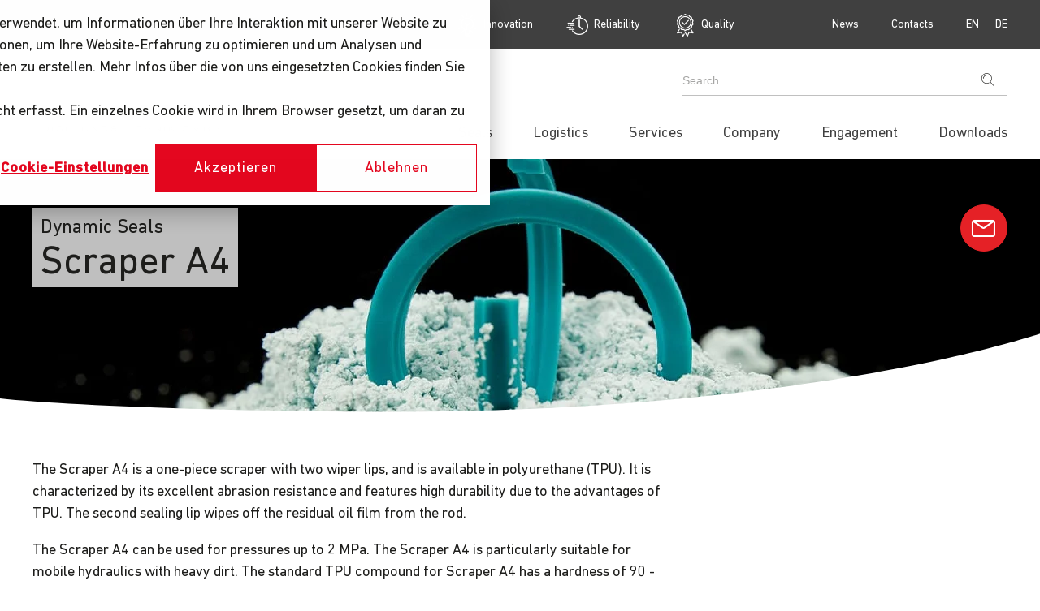

--- FILE ---
content_type: text/html; charset=UTF-8
request_url: https://www.ulman.de/en/seals/dynamic/scraper/scraper-a4/
body_size: 13185
content:
<!doctype html><html lang="en"><head>
  <meta name="google-site-verification" content="R02LUOrSTn9zxPNCcvjF93LeF31Q487-mV0dpNzXP2A">
  <meta charset="utf-8">
  <title>Scraper A4 | ULMAN Dichtungstechnik GmbH</title>
  <link rel="shortcut icon" href="https://www.ulman.de/hubfs/00_Assets/favicon.ico">
  <meta name="description" content="It is characterized by its excellent abrasion resistance and features high durability due to the advantages of TPU.">
  <link rel="preload" href="https://www.ulman.de/hubfs/hub_generated/template_assets/1/69638737620/1765261724330/template_main.min.css" as="style">
  <link rel="preload" href="https://www.ulman.de/hubfs/hub_generated/template_assets/1/69639085501/1765261730355/template_template_overrides.css" as="style">
  <link rel="preload" href="https://www.ulman.de/hubfs/hub_generated/template_assets/1/69638737633/1765261733168/template_main.min.js" as="script">

  
  
  

  <script>
    var theme = {
      breakpoints: {
        sm : 576,
        md : 768,
        lg : 992,
        xl : 1140,
        xxl : 1280
      },
      gridGutter: 40,
      container: {
        maxWidth: 1240
      }
    };
  </script>
  <script>
    function showCookieBanner() {
      var _hsp = window._hsp = window._hsp || [];_hsp.push(['showBanner']);
    }
  </script>

  
  <meta name="viewport" content="width=device-width, initial-scale=1">

    
    <meta property="og:description" content="It is characterized by its excellent abrasion resistance and features high durability due to the advantages of TPU.">
    <meta property="og:title" content="Scraper A4">
    <meta name="twitter:description" content="It is characterized by its excellent abrasion resistance and features high durability due to the advantages of TPU.">
    <meta name="twitter:title" content="Scraper A4">

    

    
    <style>
a.cta_button{-moz-box-sizing:content-box !important;-webkit-box-sizing:content-box !important;box-sizing:content-box !important;vertical-align:middle}.hs-breadcrumb-menu{list-style-type:none;margin:0px 0px 0px 0px;padding:0px 0px 0px 0px}.hs-breadcrumb-menu-item{float:left;padding:10px 0px 10px 10px}.hs-breadcrumb-menu-divider:before{content:'›';padding-left:10px}.hs-featured-image-link{border:0}.hs-featured-image{float:right;margin:0 0 20px 20px;max-width:50%}@media (max-width: 568px){.hs-featured-image{float:none;margin:0;width:100%;max-width:100%}}.hs-screen-reader-text{clip:rect(1px, 1px, 1px, 1px);height:1px;overflow:hidden;position:absolute !important;width:1px}
</style>

<link rel="stylesheet" href="https://www.ulman.de/hubfs/hub_generated/template_assets/1/69638737620/1765261724330/template_main.min.css">
<link rel="stylesheet" href="https://www.ulman.de/hubfs/hub_generated/template_assets/1/69639085501/1765261730355/template_template_overrides.css">
<link rel="stylesheet" href="https://www.ulman.de/hubfs/hub_generated/module_assets/1/69639122112/1744358582421/module_wem-header.min.css">

            <style>
                #hs_cos_wrapper_header #header-item--1-1 {
  padding-top:var(--spacer-0);
  padding-bottom:var(--spacer-0);
}

@media (min-width:768px) {
  #hs_cos_wrapper_header #header-item--1-1 {
    padding-top:var(--spacer-0);
    padding-bottom:var(--spacer-0);
  }
}

@media (min-width:1140px) {
  #hs_cos_wrapper_header #header-item--1-1 {
    padding-top:var(--spacer-0);
    padding-bottom:var(--spacer-0);
  }
}

            </style>
        

            <style>
                #hs_cos_wrapper_header #header-item--1-2 {
  padding-top:var(--spacer-0);
  padding-bottom:var(--spacer-0);
}

@media (min-width:768px) {
  #hs_cos_wrapper_header #header-item--1-2 {
    padding-top:var(--spacer-0);
    padding-bottom:var(--spacer-0);
  }
}

@media (min-width:1140px) {
  #hs_cos_wrapper_header #header-item--1-2 {
    padding-top:var(--spacer-0);
    padding-bottom:var(--spacer-0);
  }
}

            </style>
        

            <style>
                #hs_cos_wrapper_header #header-item--1 {
  padding-top:var(--spacer-0);
  padding-bottom:var(--spacer-0);
}

@media (min-width:768px) {
  #hs_cos_wrapper_header #header-item--1 {
    padding-top:var(--spacer-0);
    padding-bottom:var(--spacer-0);
  }
}

@media (min-width:1140px) {
  #hs_cos_wrapper_header #header-item--1 {
    padding-top:var(--spacer-0);
    padding-bottom:var(--spacer-0);
  }
}

            </style>
        

            <style>
                #hs_cos_wrapper_header #header-item--2-1 {
  padding-top:var(--spacer-0);
  padding-bottom:var(--spacer-0);
}

@media (min-width:768px) {
  #hs_cos_wrapper_header #header-item--2-1 {
    padding-top:var(--spacer-0);
    padding-bottom:var(--spacer-0);
  }
}

@media (min-width:1140px) {
  #hs_cos_wrapper_header #header-item--2-1 {
    padding-top:var(--spacer-0);
    padding-bottom:var(--spacer-0);
  }
}

            </style>
        

            <style>
                #hs_cos_wrapper_header #header-item--2-2 {
  padding-top:var(--spacer-0);
  padding-bottom:var(--spacer-0);
}

@media (min-width:768px) {
  #hs_cos_wrapper_header #header-item--2-2 {
    padding-top:var(--spacer-0);
    padding-bottom:var(--spacer-m);
  }
}

@media (min-width:1140px) {
  #hs_cos_wrapper_header #header-item--2-2 {
    padding-top:var(--spacer-0);
    padding-bottom:var(--spacer-m);
  }
}

            </style>
        

            <style>
                #hs_cos_wrapper_header #header-item--2 {
  padding-top:var(--spacer-0);
  padding-bottom:var(--spacer-0);
}

@media (min-width:768px) {
  #hs_cos_wrapper_header #header-item--2 {
    padding-top:var(--spacer-0);
    padding-bottom:var(--spacer-s);
  }
}

@media (min-width:1140px) {
  #hs_cos_wrapper_header #header-item--2 {
    padding-top:var(--spacer-0);
    padding-bottom:var(--spacer-m);
  }
}

            </style>
        

            <style>
                #hs_cos_wrapper_header #header-item--3-1 {
  padding-top:var(--spacer-0);
  padding-bottom:var(--spacer-0);
}

@media (min-width:768px) {
  #hs_cos_wrapper_header #header-item--3-1 {
    padding-top:var(--spacer-0);
    padding-bottom:var(--spacer-0);
  }
}

@media (min-width:1140px) {
  #hs_cos_wrapper_header #header-item--3-1 {
    padding-top:var(--spacer-0);
    padding-bottom:var(--spacer-0);
  }
}

            </style>
        

            <style>
                #hs_cos_wrapper_header #header-item--3-2 {
  padding-top:var(--spacer-0);
  padding-bottom:var(--spacer-0);
}

@media (min-width:768px) {
  #hs_cos_wrapper_header #header-item--3-2 {
    padding-top:var(--spacer-0);
    padding-bottom:var(--spacer-0);
  }
}

@media (min-width:1140px) {
  #hs_cos_wrapper_header #header-item--3-2 {
    padding-top:var(--spacer-0);
    padding-bottom:var(--spacer-0);
  }
}

            </style>
        

            <style>
                #hs_cos_wrapper_header #header-item--3-3 {
  padding-top:var(--spacer-0);
  padding-bottom:var(--spacer-0);
}

@media (min-width:768px) {
  #hs_cos_wrapper_header #header-item--3-3 {
    padding-top:var(--spacer-0);
    padding-bottom:var(--spacer-0);
  }
}

@media (min-width:1140px) {
  #hs_cos_wrapper_header #header-item--3-3 {
    padding-top:var(--spacer-0);
    padding-bottom:var(--spacer-0);
  }
}

            </style>
        

            <style>
                #hs_cos_wrapper_header #header-item--3 {
  padding-top:var(--spacer-0);
  padding-bottom:var(--spacer-0);
}

@media (min-width:768px) {
  #hs_cos_wrapper_header #header-item--3 {
    padding-top:var(--spacer-0);
    padding-bottom:var(--spacer-s);
  }
}

@media (min-width:1140px) {
  #hs_cos_wrapper_header #header-item--3 {
    padding-top:var(--spacer-0);
    padding-bottom:var(--spacer-m);
  }
}

            </style>
        

            <style>
                #hs_cos_wrapper_header #header-item--4-1 {
  padding-top:var(--spacer-0);
  padding-bottom:var(--spacer-0);
}

@media (min-width:768px) {
  #hs_cos_wrapper_header #header-item--4-1 {
    padding-top:var(--spacer-0);
    padding-bottom:var(--spacer-0);
  }
}

@media (min-width:1140px) {
  #hs_cos_wrapper_header #header-item--4-1 {
    padding-top:var(--spacer-0);
    padding-bottom:var(--spacer-0);
  }
}

            </style>
        

            <style>
                #hs_cos_wrapper_header #header-item--4-2 {
  padding-top:var(--spacer-0);
  padding-bottom:var(--spacer-0);
}

@media (min-width:768px) {
  #hs_cos_wrapper_header #header-item--4-2 {
    padding-top:var(--spacer-0);
    padding-bottom:var(--spacer-m);
  }
}

@media (min-width:1140px) {
  #hs_cos_wrapper_header #header-item--4-2 {
    padding-top:var(--spacer-0);
    padding-bottom:var(--spacer-m);
  }
}

            </style>
        

            <style>
                #hs_cos_wrapper_header #header-item--4-3 {
  padding-top:var(--spacer-0);
  padding-bottom:var(--spacer-0);
}

@media (min-width:768px) {
  #hs_cos_wrapper_header #header-item--4-3 {
    padding-top:var(--spacer-0);
    padding-bottom:var(--spacer-0);
  }
}

@media (min-width:1140px) {
  #hs_cos_wrapper_header #header-item--4-3 {
    padding-top:var(--spacer-0);
    padding-bottom:var(--spacer-0);
  }
}

            </style>
        

            <style>
                #hs_cos_wrapper_header #header-item--4 {
  padding-top:var(--spacer-0);
  padding-bottom:var(--spacer-0);
}

@media (min-width:768px) {
  #hs_cos_wrapper_header #header-item--4 {
    padding-top:var(--spacer-0);
    padding-bottom:var(--spacer-s);
  }
}

@media (min-width:1140px) {
  #hs_cos_wrapper_header #header-item--4 {
    padding-top:var(--spacer-0);
    padding-bottom:var(--spacer-m);
  }
}

            </style>
        
<link class="hs-async-css" rel="preload" href="https://www.ulman.de/hubfs/hub_generated/module_assets/1/69635445724/1744358575863/module_wem-hero-banner.min.css" as="style" onload="this.onload=null;this.rel='stylesheet'">
<noscript><link rel="stylesheet" href="https://www.ulman.de/hubfs/hub_generated/module_assets/1/69635445724/1744358575863/module_wem-hero-banner.min.css"></noscript>

                <style>
                #hs_cos_wrapper_dnd_area-module-2 .hero-banner {
  display:block;
  --padding-top:var(--spacer-s);
  --padding-bottom:var(--spacer-s);
}

@media screen and (min-width:768px) and (max-width:1139px) {
  #hs_cos_wrapper_dnd_area-module-2 .hero-banner {
    display:block;
    --padding-top:var(--spacer-s);
    --padding-bottom:var(--spacer-s);
  }
}

@media screen and (min-width:992px) {
  #hs_cos_wrapper_dnd_area-module-2 .hero-banner {
    display:block;
    --padding-top:var(--spacer-m);
    --padding-bottom:var(--spacer-s);
  }
}

#hs_cos_wrapper_dnd_area-module-2 .hero-banner .module-background {}

                </style>
            
<link class="hs-async-css" rel="preload" href="https://www.ulman.de/hubfs/hub_generated/template_assets/1/69634632685/1765261726866/template_hero-banner.min.css" as="style" onload="this.onload=null;this.rel='stylesheet'">
<noscript><link rel="stylesheet" href="https://www.ulman.de/hubfs/hub_generated/template_assets/1/69634632685/1765261726866/template_hero-banner.min.css"></noscript>
<link class="hs-async-css" rel="preload" href="https://www.ulman.de/hubfs/hub_generated/module_assets/1/69809296889/1744358586530/module_wem-product-details.min.css" as="style" onload="this.onload=null;this.rel='stylesheet'">
<noscript><link rel="stylesheet" href="https://www.ulman.de/hubfs/hub_generated/module_assets/1/69809296889/1744358586530/module_wem-product-details.min.css"></noscript>
<link class="hs-async-css" rel="preload" href="https://www.ulman.de/hubfs/hub_generated/template_assets/1/69636224977/1765261746957/template_tiny-slider.min.css" as="style" onload="this.onload=null;this.rel='stylesheet'">
<noscript><link rel="stylesheet" href="https://www.ulman.de/hubfs/hub_generated/template_assets/1/69636224977/1765261746957/template_tiny-slider.min.css"></noscript>
<link class="hs-async-css" rel="preload" href="https://www.ulman.de/hubfs/hub_generated/template_assets/1/69634632688/1765261739779/template_slider.min.css" as="style" onload="this.onload=null;this.rel='stylesheet'">
<noscript><link rel="stylesheet" href="https://www.ulman.de/hubfs/hub_generated/template_assets/1/69634632688/1765261739779/template_slider.min.css"></noscript>

                <style>
                #hs_cos_wrapper_dnd_area-module-6 .product-detail {
  display:block;
  --padding-top:var(--spacer-m);
  --padding-bottom:var(--spacer-m);
  --background:rgba(247,247,247,1.0);
}

@media screen and (min-width:768px) and (max-width:1139px) {
  #hs_cos_wrapper_dnd_area-module-6 .product-detail {
    display:block;
    --padding-top:var(--spacer-l);
    --padding-bottom:var(--spacer-l);
  }
}

@media screen and (min-width:992px) {
  #hs_cos_wrapper_dnd_area-module-6 .product-detail {
    display:block;
    --padding-top:var(--spacer-l);
    --padding-bottom:var(--spacer-l);
  }
}

#hs_cos_wrapper_dnd_area-module-6 .product-detail .module-background { background:var(--background,transparent); }

                </style>
            

                <style>
                #hs_cos_wrapper_module_16970330620025 .slider { display:block; }

@media screen and (min-width:768px) and (max-width:1139px) {
  #hs_cos_wrapper_module_16970330620025 .slider { display:block; }
}

@media screen and (min-width:992px) {
  #hs_cos_wrapper_module_16970330620025 .slider { display:block; }
}

#hs_cos_wrapper_module_16970330620025 .slider .module-background {}

                </style>
            
<link class="hs-async-css" rel="preload" href="https://www.ulman.de/hubfs/hub_generated/template_assets/1/69635445958/1765261737358/template_card.min.css" as="style" onload="this.onload=null;this.rel='stylesheet'">
<noscript><link rel="stylesheet" href="https://www.ulman.de/hubfs/hub_generated/template_assets/1/69635445958/1765261737358/template_card.min.css"></noscript>

        <style>
            .module_16970330620025-loop-1.card .card__image.card__image--overlayed:before {

                

                
                    background-color: #33475b;
                    background: -moz-linear-gradient(top, rgba(51, 71, 91,0.0) 0%, rgba(0, 0, 0,1) 100%);
                    background: -webkit-linear-gradient(top, rgba(51, 71, 91,0.0) 0%, rgba(0, 0, 0,1) 100%);
                    background: linear-gradient(top, rgba(51, 71, 91,0.0) 0%, rgba(0, 0, 0,1) 100%);
                
            }
        </style>
        

        <style>
            .module_16970330620025-loop-2.card .card__image.card__image--overlayed:before {

                

                
                    background-color: #33475b;
                    background: -moz-linear-gradient(top, rgba(51, 71, 91,0.0) 0%, rgba(0, 0, 0,1) 100%);
                    background: -webkit-linear-gradient(top, rgba(51, 71, 91,0.0) 0%, rgba(0, 0, 0,1) 100%);
                    background: linear-gradient(top, rgba(51, 71, 91,0.0) 0%, rgba(0, 0, 0,1) 100%);
                
            }
        </style>
        
<link class="hs-async-css" rel="preload" href="https://www.ulman.de/hubfs/hub_generated/module_assets/1/69890282486/1744358587933/module_wem-contact.min.css" as="style" onload="this.onload=null;this.rel='stylesheet'">
<noscript><link rel="stylesheet" href="https://www.ulman.de/hubfs/hub_generated/module_assets/1/69890282486/1744358587933/module_wem-contact.min.css"></noscript>

                <style>
                #hs_cos_wrapper_module_16859651185673 .contact {
  display:block;
  --background:rgba(82,82,81,1.0);
}

@media screen and (min-width:768px) and (max-width:1139px) {
  #hs_cos_wrapper_module_16859651185673 .contact { display:block; }
}

@media screen and (min-width:992px) {
  #hs_cos_wrapper_module_16859651185673 .contact { display:block; }
}

#hs_cos_wrapper_module_16859651185673 .contact .module-background { background:var(--background,transparent); }

                </style>
            
<link class="hs-async-css" rel="preload" href="https://www.ulman.de/hubfs/hub_generated/module_assets/1/69634632645/1744358572633/module_wem-multi-column.min.css" as="style" onload="this.onload=null;this.rel='stylesheet'">
<noscript><link rel="stylesheet" href="https://www.ulman.de/hubfs/hub_generated/module_assets/1/69634632645/1744358572633/module_wem-multi-column.min.css"></noscript>

                <style>
                #hs_cos_wrapper_Newsletter .multi-column {
  display:block;
  --margin-bottom:var(--spacer-0);
  --background:rgba(229,33,38,1.0);
}

@media screen and (min-width:768px) and (max-width:1139px) {
  #hs_cos_wrapper_Newsletter .multi-column {
    display:block;
    --margin-bottom:var(--spacer-0);
  }
}

@media screen and (min-width:992px) {
  #hs_cos_wrapper_Newsletter .multi-column {
    display:block;
    --margin-bottom:var(--spacer-0);
  }
}

#hs_cos_wrapper_Newsletter .multi-column .module-background { background:var(--background,transparent); }

                </style>
            

            <style>
                #hs_cos_wrapper_Newsletter #Newsletter-item--1-1 .multi-column__content {
  padding-top:var(--spacer-0);
  padding-bottom:var(--spacer-0);
}

@media (min-width:768px) {
  #hs_cos_wrapper_Newsletter #Newsletter-item--1-1 .multi-column__content {
    padding-top:var(--spacer-0);
    padding-bottom:var(--spacer-0);
  }
}

@media (min-width:1140px) {
  #hs_cos_wrapper_Newsletter #Newsletter-item--1-1 .multi-column__content {
    padding-top:var(--spacer-0);
    padding-bottom:var(--spacer-0);
  }
}

            </style>
        

            <style>
                #hs_cos_wrapper_Newsletter #Newsletter-item--1 .multi-column__content {
  padding-top:var(--spacer-m);
  padding-bottom:var(--spacer-0);
}

@media (min-width:768px) {
  #hs_cos_wrapper_Newsletter #Newsletter-item--1 .multi-column__content {
    padding-top:var(--spacer-m);
    padding-bottom:var(--spacer-m);
  }
}

@media (min-width:1140px) {
  #hs_cos_wrapper_Newsletter #Newsletter-item--1 .multi-column__content {
    padding-top:var(--spacer-m);
    padding-bottom:var(--spacer-m);
  }
}

            </style>
        

        <style>
            
        </style>
    

            <style>
                #hs_cos_wrapper_Newsletter #Newsletter-item--2-1 .multi-column__content {
  padding-top:var(--spacer-0);
  padding-bottom:var(--spacer-0);
}

@media (min-width:768px) {
  #hs_cos_wrapper_Newsletter #Newsletter-item--2-1 .multi-column__content {
    padding-top:var(--spacer-0);
    padding-bottom:var(--spacer-0);
  }
}

@media (min-width:1140px) {
  #hs_cos_wrapper_Newsletter #Newsletter-item--2-1 .multi-column__content {
    padding-top:var(--spacer-0);
    padding-bottom:var(--spacer-0);
  }
}

            </style>
        

            <style>
                #hs_cos_wrapper_Newsletter #Newsletter-item--2-2 .multi-column__content {
  padding-top:var(--spacer-0);
  padding-bottom:var(--spacer-0);
}

@media (min-width:768px) {
  #hs_cos_wrapper_Newsletter #Newsletter-item--2-2 .multi-column__content {
    padding-top:var(--spacer-0);
    padding-bottom:var(--spacer-0);
  }
}

@media (min-width:1140px) {
  #hs_cos_wrapper_Newsletter #Newsletter-item--2-2 .multi-column__content {
    padding-top:var(--spacer-0);
    padding-bottom:var(--spacer-0);
  }
}

            </style>
        

            <style>
                #hs_cos_wrapper_Newsletter #Newsletter-item--2 .multi-column__content {
  padding-top:var(--spacer-0);
  padding-bottom:var(--spacer-m);
}

@media (min-width:768px) {
  #hs_cos_wrapper_Newsletter #Newsletter-item--2 .multi-column__content {
    padding-top:var(--spacer-m);
    padding-bottom:var(--spacer-m);
  }
}

@media (min-width:1140px) {
  #hs_cos_wrapper_Newsletter #Newsletter-item--2 .multi-column__content {
    padding-top:var(--spacer-m);
    padding-bottom:var(--spacer-m);
  }
}

            </style>
        
<link class="hs-async-css" rel="preload" href="https://www.ulman.de/hubfs/hub_generated/module_assets/1/69645243083/1744358583907/module_wem-footer.min.css" as="style" onload="this.onload=null;this.rel='stylesheet'">
<noscript><link rel="stylesheet" href="https://www.ulman.de/hubfs/hub_generated/module_assets/1/69645243083/1744358583907/module_wem-footer.min.css"></noscript>
<style>
  @font-face {
    font-family: "Lato";
    font-weight: 400;
    font-style: normal;
    font-display: swap;
    src: url("/_hcms/googlefonts/Lato/regular.woff2") format("woff2"), url("/_hcms/googlefonts/Lato/regular.woff") format("woff");
  }
  @font-face {
    font-family: "Lato";
    font-weight: 700;
    font-style: normal;
    font-display: swap;
    src: url("/_hcms/googlefonts/Lato/700.woff2") format("woff2"), url("/_hcms/googlefonts/Lato/700.woff") format("woff");
  }
  @font-face {
    font-family: "Lato";
    font-weight: 300;
    font-style: normal;
    font-display: swap;
    src: url("/_hcms/googlefonts/Lato/300.woff2") format("woff2"), url("/_hcms/googlefonts/Lato/300.woff") format("woff");
  }
  @font-face {
    font-family: "Open Sans";
    font-weight: 400;
    font-style: normal;
    font-display: swap;
    src: url("/_hcms/googlefonts/Open_Sans/regular.woff2") format("woff2"), url("/_hcms/googlefonts/Open_Sans/regular.woff") format("woff");
  }
  @font-face {
    font-family: "Open Sans";
    font-weight: 700;
    font-style: normal;
    font-display: swap;
    src: url("/_hcms/googlefonts/Open_Sans/700.woff2") format("woff2"), url("/_hcms/googlefonts/Open_Sans/700.woff") format("woff");
  }
  @font-face {
    font-family: "Open Sans";
    font-weight: 300;
    font-style: normal;
    font-display: swap;
    src: url("/_hcms/googlefonts/Open_Sans/300.woff2") format("woff2"), url("/_hcms/googlefonts/Open_Sans/300.woff") format("woff");
  }
</style>

<!-- Editor Styles -->
<style id="hs_editor_style" type="text/css">
.dnd_area-row-0-force-full-width-section > .row-fluid {
  max-width: none !important;
}
.dnd_area-row-1-force-full-width-section > .row-fluid {
  max-width: none !important;
}
.dnd_area-row-2-force-full-width-section > .row-fluid {
  max-width: none !important;
}
.dnd_area-row-3-force-full-width-section > .row-fluid {
  max-width: none !important;
}
.dnd_area-row-4-force-full-width-section > .row-fluid {
  max-width: none !important;
}
</style>
    

    
    <link rel="canonical" href="https://www.ulman.de/en/seals/dynamic/scraper/scraper-a4/">


<meta property="og:image" content="https://www.ulman.de/hubfs/00_Assets/ulman-fetuered-image.png">
<meta property="og:image:width" content="600">
<meta property="og:image:height" content="350">

<meta name="twitter:image" content="https://www.ulman.de/hubfs/00_Assets/ulman-fetuered-image.png">


<meta property="og:url" content="https://www.ulman.de/en/seals/dynamic/scraper/scraper-a4/">
<meta name="twitter:card" content="summary_large_image">
<meta http-equiv="content-language" content="en">
<link rel="alternate" hreflang="de" href="https://www.ulman.de/dichtungen/dynamisch/abstreifer-a4/">
<link rel="alternate" hreflang="en" href="https://www.ulman.de/en/seals/dynamic/scraper/scraper-a4/">






<meta name="generator" content="HubSpot"></head>
<body>

<div class="body-wrapper   hs-content-id-73238652107 hs-site-page page ">
  
    <div data-global-resource-path="wem-ulman/templates/partials/header.html">

  <a href="#main-content" class="header__skip">Skip to content</a>
  

  <div id="hs_cos_wrapper_header" class="hs_cos_wrapper hs_cos_wrapper_widget hs_cos_wrapper_type_module" style="" data-hs-cos-general-type="widget" data-hs-cos-type="module">





    
    

































<header class="header">
    <div class="header__meta">
        <div class="container d-flex">
            <ul class="header__brandnav ml-auto mr-m d-none d-md-flex" data-controller="header/brandnav">
                
                    <li class="header__brandnav__item mr-s">
                        <span class="d-flex align-items-center">
                            <i style="font-size: 30px; margin-right: 5px;" class="ul ul-innovation"></i> Innovation
                        </span>
                    </li>
                
                    <li class="header__brandnav__item mr-s">
                        <span class="d-flex align-items-center">
                            <i style="font-size: 30px; margin-right: 5px;" class="ul ul-reliability"></i> Reliability
                        </span>
                    </li>
                
                    <li class="header__brandnav__item mr-s">
                        <span class="d-flex align-items-center">
                            <i style="font-size: 30px; margin-right: 5px;" class="ul ul-quality"></i> Quality
                        </span>
                    </li>
                
            </ul>
            
                <ul class="header__brandnav ml-auto ml-md-0" data-controller="header/brandnav">
                    
                        <li class="header__brandnav__item">
                            <a class="header__brandnav__link" href="https://www.ulman.de/en/news">News</a>
                        </li>
                    
                        <li class="header__brandnav__item">
                            <a class="header__brandnav__link" href="https://www.ulman.de/en/company/contacts/">Contacts</a>
                        </li>
                    
                </ul>
            
            

                <ul class="header__langnav" data-controller="header/language" role="navigation" aria-label="Language selection">

                        
                        

                            <li>
                                <span class="header__langnav__link">
                                    en
                                </span>
                            </li>
                            
                                
                                    <li>
                                        
                                        <a class="header__langnav__link" data-language="de" href="https://www.ulman.de/dichtungen/dynamisch/abstreifer-a4/">
                                            de
                                        </a>
                                    </li>
                                
                            
                        


                </ul>
            
        </div>

    </div>
    <div class="header__container container">
        <div class="header__logo">
            
                <span id="hs_cos_wrapper_header_" class="hs_cos_wrapper hs_cos_wrapper_widget hs_cos_wrapper_type_logo" style="" data-hs-cos-general-type="widget" data-hs-cos-type="logo"><a href="https://www.ulman.de/en/" id="hs-link-header_" style="border-width:0px;border:0px;"><img src="https://www.ulman.de/hubfs/ulman-dichtungstechnik-gmbh-logo.svg" class="hs-image-widget " height="28" style="height: auto;width:307px;border-width:0px;border:0px;" width="307" alt="ULMAN Dichtungstechnik GmbH" title="ULMAN Dichtungstechnik GmbH" loading="eager"></a></span>

            
        </div>

        <div class="header__navigation">
            <div class="header__search">
                <form class="search-form" action="/en/search" itemprop="potentialAction" itemscope itemtype="https://schema.org/SearchAction">
                    <input type="text" name="term" placeholder="Search" class="header__search--field">

                    <meta itemprop="target" content="/en/search?term={term}">
                    <button type="submit" data-controller="search/button" class="search__btn button button--outline" aria-label="Search"><i class="ul ul-search header__search--loop"></i></button>
                </form>
            </div>
            <script>
              const toggleNavbar = () => {
                const navbar = document.getElementById("navbar");
                const header = document.querySelector("header");
                if (navbar.style.display === "block") {
                  navbar.style.display = "none";
                  header.classList.remove('header--collapse');
                } else {
                  navbar.style.display = "block";
                  header.classList.add('header--collapse');
                }
              };
            </script>

            <div class="header__hamburger" onclick="toggleNavbar()">
                <span></span>
                <span></span>
                <span></span>
            </div>


            <!--Navigation bar-->
            <div class="navbar" id="navbar">
                
    <ul class="navbar__list">
         
    <li class="navbar__item navbar__item--1 navbar__item--mega" data-index="1">
        <a href="https://www.ulman.de/en/seals/" class="header__navigation-link">
            Seals
        </a>

        

        

            <button class="header__navigation-next" data-controller="header/subnavigation" data-target="header/navigation/sub/1">+
            </button>
            <div class="navbar__container">
                <div class="container">
                    <div class="row">
                        
                            

    

    

    <div id="header-item--1" class="col-12 col-lg-3 col-xl-3 h-100">
        <div class="header__content">
            
                

    

    
    
        
    


    <div id="header-item--1-1" class="header__item header__item--headline">
        
    
        
    
    
    
    
    

    

    
        
            
        
    

    
        
    

    

    
        
        
    

    
        

        
        

        
        
        
        


        <div class="element-header text-left text-light h6">
            <a title="Static Seals" aria-label="Static Seals" href="https://www.ulman.de/en/seals/static/">
                <span>Static Seals</span>
            </a>
        </div>
    

    

    </div>

            
                

    

    
    
        
    


    <div id="header-item--1-2" class="header__item header__item--linklist">
        
    
        
<ul class="navbar__sublist">
        
            <li class="navbar__sublist--subitem">
                
                
                

                
                
                
                

                <a title="O-ring" aria-label="O-ring" href="https://www.ulman.de/en/seals/static/o-ring/">

                    <i class="ul ul-o-Ring"></i> O-ring
                </a>
            </li>
        
            <li class="navbar__sublist--subitem">
                
                
                

                
                
                
                

                <a title="X-ring" aria-label="X-ring" href="https://www.ulman.de/en/seals/static/x-ring/">

                    <i class="ul ul-x-Ring"></i> X-ring
                </a>
            </li>
        
            <li class="navbar__sublist--subitem">
                
                
                

                
                
                
                

                <a title="Special Design" aria-label="Special Design" href="https://www.ulman.de/en/seals/static/special-design/">

                    <i class="ul ul-individuell_Sonderkonstruktion"></i> Special Design
                </a>
            </li>
        
            <li class="navbar__sublist--subitem">
                
                
                

                
                
                
                

                <a title="Square Ring" aria-label="Square Ring" href="https://www.ulman.de/en/seals/static/square-ring/">

                    <i class="ul ul-rechteckring"></i> Square Ring
                </a>
            </li>
        
            <li class="navbar__sublist--subitem">
                
                
                

                
                
                
                

                <a title="U-ring" aria-label="U-ring" href="https://www.ulman.de/en/seals/static/u-ring/">

                    <i class="ul ul-u-Ring"></i> U-ring
                </a>
            </li>
        
            <li class="navbar__sublist--subitem">
                
                
                

                
                
                
                

                <a title="M-ring" aria-label="M-ring" href="https://www.ulman.de/en/seals/static/m-ring/">

                    <i class="ul ul-m-Ring"></i> M-ring
                </a>
            </li>
        
            <li class="navbar__sublist--subitem">
                
                
                

                
                
                
                

                <a title="Flat Gasket" aria-label="Flat Gasket" href="https://www.ulman.de/en/seals/static/flat-gasket/">

                    <i class="ul ul-flachdichtung"></i> Flat Gasket
                </a>
            </li>
        
            <li class="navbar__sublist--subitem">
                
                
                

                
                
                
                

                <a title="Back-up Ring" aria-label="Back-up Ring" href="https://www.ulman.de/en/seals/static/back-up-ring/">

                    <i class="ul ul-stuetzring"></i> Back-up Ring
                </a>
            </li>
        
            <li class="navbar__sublist--subitem">
                
                
                

                
                
                
                

                <a title="Profile by the Meter" aria-label="Profile by the Meter" href="https://www.ulman.de/en/seals/static/profile-by-the-meter/">

                    <i class="ul ul-Meterware"></i> Profile by the Meter
                </a>
            </li>
        
    </ul>

    

    </div>

            

            
    
        
    

        </div>

    </div>

                        
                            

    

    

    <div id="header-item--2" class="col-12 col-lg-3 col-xl-3 h-100">
        <div class="header__content">
            
                

    

    
    
        
    


    <div id="header-item--2-1" class="header__item header__item--headline">
        
    
        
    
    
    
    
    

    

    
        
            
        
    

    
        
    

    

    
        
        
    

    
        

        
        

        
        
        
        


        <div class="element-header text-default text-light h6">
            <a title="Rotary Seals" aria-label="Rotary Seals" href="https://www.ulman.de/en/seals/rotary/">
                <span>Rotary Seals</span>
            </a>
        </div>
    

    

    </div>

            
                

    

    
    
        
    


    <div id="header-item--2-2" class="header__item header__item--linklist">
        
    
        
<ul class="navbar__sublist">
        
            <li class="navbar__sublist--subitem">
                
                
                

                
                
                
                

                <a title="Rotary Seal" aria-label="Rotary Seal" href="https://www.ulman.de/en/seals/rotary/rotary-seal/">

                    <i class="ul ul-rotationsdichtung"></i> Rotary Seal
                </a>
            </li>
        
            <li class="navbar__sublist--subitem">
                
                
                

                
                
                
                

                <a title="V-ring" aria-label="V-ring" href="https://www.ulman.de/en/seals/rotary/v-ring/">

                    <i class="ul ul-v-Ring"></i> V-ring
                </a>
            </li>
        
            <li class="navbar__sublist--subitem">
                
                
                

                
                
                
                

                <a title="Gamma Ring" aria-label="Gamma Ring" href="https://www.ulman.de/en/seals/rotary/gammaring/">

                    <i class="ul ul-gammaring"></i> Gamma Ring
                </a>
            </li>
        
            <li class="navbar__sublist--subitem">
                
                
                

                
                
                
                

                <a title="Sealing Cap" aria-label="Sealing Cap" href="https://www.ulman.de/en/seals/rotary/sealing-cap/">

                    <i class="ul ul-verschlussklappe"></i> Sealing Cap
                </a>
            </li>
        
            <li class="navbar__sublist--subitem">
                
                
                

                
                
                
                

                <a title="Oil Seal" aria-label="Oil Seal" href="https://www.ulman.de/en/seals/rotary/oil-seal/">

                    <i class="ul ul-radialwellendichtung"></i> Oil Seal
                </a>
            </li>
        
    </ul>

    

    </div>

            

            
    
        
    

        </div>

    </div>

                        
                            

    

    

    <div id="header-item--3" class="col-12 col-lg-3 col-xl-3 h-100">
        <div class="header__content">
            
                

    

    
    
        
    


    <div id="header-item--3-1" class="header__item header__item--headline">
        
    
        
    
    
    
    
    

    

    
        
            
        
    

    
        
    

    

    
        
        
    

    
        

        
        

        
        
        
        


        <div class="element-header text-default text-light h6">
            <a title="Dynamic Seals" aria-label="Dynamic Seals" href="https://www.ulman.de/en/seals/dynamic/">
                <span>Dynamic Seals</span>
            </a>
        </div>
    

    

    </div>

            
                

    

    
    
        
    


    <div id="header-item--3-2" class="header__item header__item--linklist">
        
    
        
<ul class="navbar__sublist">
        
            <li class="navbar__sublist--subitem">
                
                
                

                
                
                
                

                <a title="Scraper" aria-label="Scraper" href="https://www.ulman.de/en/seals/dynamic/scraper/">

                    <i class="ul ul-abstreifer"></i> Scraper
                </a>
            </li>
        
            <li class="navbar__sublist--subitem">
                
                
                

                
                
                
                

                <a title="Guide Ring" aria-label="Guide Ring" href="https://www.ulman.de/en/seals/dynamic/guide-ring/">

                    <i class="ul ul-fuehrungsring"></i> Guide Ring
                </a>
            </li>
        
            <li class="navbar__sublist--subitem">
                
                
                

                
                
                
                

                <a title="Rod Seal" aria-label="Rod Seal" href="https://www.ulman.de/en/seals/dynamic/rod-seal/">

                    <i class="ul ul-stangendichtung"></i> Rod Seal
                </a>
            </li>
        
            <li class="navbar__sublist--subitem">
                
                
                

                
                
                
                

                <a title="Piston Seal" aria-label="Piston Seal" href="https://www.ulman.de/en/seals/dynamic/piston-seal/">

                    <i class="ul ul-kolbendichtung"></i> Piston Seal
                </a>
            </li>
        
    </ul>

    

    </div>

            
                

    

    
    
        
    


    <div id="header-item--3-3" class="header__item header__item--media">
        
    
        

        
            
            
    
    
    
    
    

            

            

            
                

                    
                    
                    

                    
                    
                    
                    

                    <a title="Materials" aria-label="Materials" href="https://www.ulman.de/en/materials/">
                        
    
    
    

    
    <picture>
        
            
            
            

            

            
            
            
            
                
            

            
                
            


            <source srcset="https://27006880.fs1.hubspotusercontent-eu1.net/hub/27006880/hubfs/01_Website/01_Dichtungen/Statische%20Dichtungen/Wertstoffe.jpg?width=575&amp;length=575&amp;upsize=true&amp;upscale=true&amp;name=Wertstoffe.jpg" media="(max-width: 575px)">
        
            
            
            

            

            
            
            
                
            
            
                
            

            
                
            


            <source srcset="https://27006880.fs1.hubspotusercontent-eu1.net/hub/27006880/hubfs/01_Website/01_Dichtungen/Statische%20Dichtungen/Wertstoffe.jpg?width=767&amp;length=767&amp;upsize=true&amp;upscale=true&amp;name=Wertstoffe.jpg" media="(min-width: 576px) and (max-width: 767px)">
        
            
            
            

            

            
            
            
                
            
            
                
            

            
                
            


            <source srcset="https://27006880.fs1.hubspotusercontent-eu1.net/hub/27006880/hubfs/01_Website/01_Dichtungen/Statische%20Dichtungen/Wertstoffe.jpg?width=991&amp;length=991&amp;upsize=true&amp;upscale=true&amp;name=Wertstoffe.jpg" media="(min-width: 768px) and (max-width: 991px)">
        
            
            
            

            

            
            
            
                
            
            
                
            

            
                
            


            <source srcset="https://27006880.fs1.hubspotusercontent-eu1.net/hub/27006880/hubfs/01_Website/01_Dichtungen/Statische%20Dichtungen/Wertstoffe.jpg?width=270&amp;length=270&amp;upsize=true&amp;upscale=true&amp;name=Wertstoffe.jpg" media="(min-width: 992px) and (max-width: 1139px)">
        
            
            
            

            

            
            
            
                
            
            
                
            

            
                
            


            <source srcset="https://27006880.fs1.hubspotusercontent-eu1.net/hub/27006880/hubfs/01_Website/01_Dichtungen/Statische%20Dichtungen/Wertstoffe.jpg?width=270&amp;length=270&amp;upsize=true&amp;upscale=true&amp;name=Wertstoffe.jpg" media="(min-width: 1140px) and (max-width: 1279px)">
        
            
            
            

            

            
            
            
                
            
            

            
                
            


            <source srcset="https://27006880.fs1.hubspotusercontent-eu1.net/hub/27006880/hubfs/01_Website/01_Dichtungen/Statische%20Dichtungen/Wertstoffe.jpg?width=270&amp;length=270&amp;upsize=true&amp;upscale=true&amp;name=Wertstoffe.jpg" media="(min-width: 1280px)">
        

        

            
                
                
                

                

                <img class="img-fluid w-100" src="https://www.ulman.de/hs-fs/hubfs/01_Website/01_Dichtungen/Statische%20Dichtungen/Wertstoffe.jpg?noresize&amp;upsize=true&amp;upscale=true&amp;width=575&amp;height=249&amp;name=Wertstoffe.jpg" alt="Materials" loading="lazy" width="575" height="249">
                
                
            
        

            
        

            
        

            
        

            
        

            
        
    </picture>

    






                        
                            <div class="header__item--media-button">
                                <h5 class="text-light">Materials</h5>
                            <span class="button button--light-outline">Learn more</span>
                            </div>
                            
                    </a>

                
            
        
    

    </div>

            

            
    
        
    

        </div>

    </div>

                        
                            

    

    

    <div id="header-item--4" class="col-12 col-lg-3 col-xl-3 h-100">
        <div class="header__content">
            
                

    

    
    
        
    


    <div id="header-item--4-1" class="header__item header__item--headline">
        
    
        
    
    
    
    
    

    

    
        
            
        
    

    
        
    

    

    
        
        
    

    
        

        
        

        
        
        
        


        <div class="element-header text-default text-light h6">
            <a title="Diaphragms" aria-label="Diaphragms" href="https://www.ulman.de/en/seals/diaphragms/">
                <span>Diaphragms</span>
            </a>
        </div>
    

    

    </div>

            
                

    

    
    
        
    


    <div id="header-item--4-2" class="header__item header__item--linklist">
        
    
        
<ul class="navbar__sublist">
        
            <li class="navbar__sublist--subitem">
                
                
                

                
                
                
                

                <a title="Diaphragm" aria-label="Diaphragm" href="https://www.ulman.de/en/seals/diaphragms/diaphragm/">

                    <i class="ul ul-membrane"></i> Diaphragm
                </a>
            </li>
        
            <li class="navbar__sublist--subitem">
                
                
                

                
                
                
                

                <a title="Rolling Diaphragm" aria-label="Rolling Diaphragm" href="https://www.ulman.de/en/seals/diaphragms/rolling-diaphragm/">

                    <i class="ul ul-Rollmembrane"></i> Rolling Diaphragm
                </a>
            </li>
        
            <li class="navbar__sublist--subitem">
                
                
                

                
                
                
                

                <a title="PTFE Composite Diaphragm" aria-label="PTFE Composite Diaphragm" href="https://www.ulman.de/en/seals/diaphragms/ptfe-composite-diaphragm/">

                    <i class="ul ul-PTFE-Verbundmembrane"></i> PTFE Composite Diaphragm
                </a>
            </li>
        
    </ul>

    

    </div>

            
                

    

    
    
        
    


    <div id="header-item--4-3" class="header__item header__item--media">
        
    
        

        
            
            
    
    
    
    
    

            

            

            
                

                    
                    
                    

                    
                    
                    
                    

                    <a title="Coating" aria-label="Coating" href="https://www.ulman.de/en/coating/">
                        
    
    
    

    
    <picture>
        
            
            
            

            

            
            
            
            
                
            

            
                
            


            <source srcset="https://27006880.fs1.hubspotusercontent-eu1.net/hub/27006880/hubfs/01_Website/01_Dichtungen/Statische%20Dichtungen/Beschichtungen.jpg?width=575&amp;length=575&amp;upsize=true&amp;upscale=true&amp;name=Beschichtungen.jpg" media="(max-width: 575px)">
        
            
            
            

            

            
            
            
                
            
            
                
            

            
                
            


            <source srcset="https://27006880.fs1.hubspotusercontent-eu1.net/hub/27006880/hubfs/01_Website/01_Dichtungen/Statische%20Dichtungen/Beschichtungen.jpg?width=767&amp;length=767&amp;upsize=true&amp;upscale=true&amp;name=Beschichtungen.jpg" media="(min-width: 576px) and (max-width: 767px)">
        
            
            
            

            

            
            
            
                
            
            
                
            

            
                
            


            <source srcset="https://27006880.fs1.hubspotusercontent-eu1.net/hub/27006880/hubfs/01_Website/01_Dichtungen/Statische%20Dichtungen/Beschichtungen.jpg?width=991&amp;length=991&amp;upsize=true&amp;upscale=true&amp;name=Beschichtungen.jpg" media="(min-width: 768px) and (max-width: 991px)">
        
            
            
            

            

            
            
            
                
            
            
                
            

            
                
            


            <source srcset="https://27006880.fs1.hubspotusercontent-eu1.net/hub/27006880/hubfs/01_Website/01_Dichtungen/Statische%20Dichtungen/Beschichtungen.jpg?width=270&amp;length=270&amp;upsize=true&amp;upscale=true&amp;name=Beschichtungen.jpg" media="(min-width: 992px) and (max-width: 1139px)">
        
            
            
            

            

            
            
            
                
            
            
                
            

            
                
            


            <source srcset="https://27006880.fs1.hubspotusercontent-eu1.net/hub/27006880/hubfs/01_Website/01_Dichtungen/Statische%20Dichtungen/Beschichtungen.jpg?width=270&amp;length=270&amp;upsize=true&amp;upscale=true&amp;name=Beschichtungen.jpg" media="(min-width: 1140px) and (max-width: 1279px)">
        
            
            
            

            

            
            
            
                
            
            

            
                
            


            <source srcset="https://27006880.fs1.hubspotusercontent-eu1.net/hub/27006880/hubfs/01_Website/01_Dichtungen/Statische%20Dichtungen/Beschichtungen.jpg?width=270&amp;length=270&amp;upsize=true&amp;upscale=true&amp;name=Beschichtungen.jpg" media="(min-width: 1280px)">
        

        

            
                
                
                

                

                <img class="img-fluid w-100" src="https://www.ulman.de/hs-fs/hubfs/01_Website/01_Dichtungen/Statische%20Dichtungen/Beschichtungen.jpg?noresize&amp;upsize=true&amp;upscale=true&amp;width=575&amp;height=249&amp;name=Beschichtungen.jpg" alt="Coating" loading="lazy" width="575" height="249">
                
                
            
        

            
        

            
        

            
        

            
        

            
        
    </picture>

    






                        
                            <div class="header__item--media-button">
                                <h5 class="text-light">Coating</h5>
                            <span class="button button--light-outline">Learn more</span>
                            </div>
                            
                    </a>

                
            
        
    

    </div>

            

            
    
        
    

        </div>

    </div>

                        
                    </div>
                </div>


            </div>
        
    </li>
  
    <li class="navbar__item navbar__item--2 " data-index="2">
        <a href="https://www.ulman.de/en/logistics" class="header__navigation-link">
            Logistics
        </a>

        

        
    </li>
  
    <li class="navbar__item navbar__item--3 " data-index="3">
        <a href="https://www.ulman.de/en/services" class="header__navigation-link">
            Services
        </a>

        

        
    </li>
  
    <li class="navbar__item navbar__item--4 " data-index="4">
        <a href="https://www.ulman.de/en/company/" class="header__navigation-link">
            Company
        </a>

        
            <button class="header__navigation-next" data-controller="header/subnavigation" data-target="header/navigation/sub/4">
                +
            </button>
            
    
    <ul class="header__subnavigation" data-identifier="header/navigation/sub/4">
         
    <li class="header__subnavigation-item header__subnavigation-item--depth-2">
        <a href="https://www.ulman.de/en/company/ulman-group/" class="header__subnavigation-link">
            Short Profile
        </a>
    </li>
  
    <li class="header__subnavigation-item header__subnavigation-item--depth-2">
        <a href="https://www.ulman.de/en/company/quality/" class="header__subnavigation-link">
            Quality
        </a>
    </li>
  
    <li class="header__subnavigation-item header__subnavigation-item--depth-2">
        <a href="https://www.ulman.de/en/career/" class="header__subnavigation-link">
            Career
        </a>
    </li>
  
    <li class="header__subnavigation-item header__subnavigation-item--depth-2">
        <a href="https://www.ulman.de/en/reporting-offence" class="header__subnavigation-link">
            Reporting Offence
        </a>
    </li>
  
    <li class="header__subnavigation-item header__subnavigation-item--depth-2">
        <a href="https://www.ulman.de/en/company/contacts/" class="header__subnavigation-link">
            Contact
        </a>
    </li>
 
    </ul>

        

        
    </li>
  
    <li class="navbar__item navbar__item--5 " data-index="5">
        <a href="javascript:;" class="header__navigation-link">
            Engagement
        </a>

        
            <button class="header__navigation-next" data-controller="header/subnavigation" data-target="header/navigation/sub/5">
                +
            </button>
            
    
    <ul class="header__subnavigation" data-identifier="header/navigation/sub/5">
         
    <li class="header__subnavigation-item header__subnavigation-item--depth-2">
        <a href="https://www.ulman.de/en/social-engagement" class="header__subnavigation-link">
            Social Engagement
        </a>
    </li>
 
    </ul>

        

        
    </li>
  
    <li class="navbar__item navbar__item--6 " data-index="6">
        <a href="https://www.ulman.de/en/downloads/" class="header__navigation-link">
            Downloads
        </a>

        

        
    </li>
 
    </ul>

            </div>
        </div>
    </div>
</header>










<a href="https://www.ulman.de/en/company/contacts/" class="button button--primary sticky__contact" title="contact"><i class="ul ul-contact text-light"></i></a></div></div>
  

  <main id="main-content" class="body-container-wrapper">
    

    

    
        <div class="container-fluid body-container">
<div class="row-fluid-wrapper">
<div class="row-fluid">
<div class="span12 widget-span widget-type-cell " style="" data-widget-type="cell" data-x="0" data-w="12">

<div class="row-fluid-wrapper row-depth-1 row-number-1 dnd_area-row-0-force-full-width-section dnd-section">
<div class="row-fluid ">
<div class="span12 widget-span widget-type-cell dnd-column" style="" data-widget-type="cell" data-x="0" data-w="12">

<div class="row-fluid-wrapper row-depth-1 row-number-2 dnd-row">
<div class="row-fluid ">
<div class="span12 widget-span widget-type-custom_widget dnd-module" style="" data-widget-type="custom_widget" data-x="0" data-w="12">
<div id="hs_cos_wrapper_dnd_area-module-2" class="hs_cos_wrapper hs_cos_wrapper_widget hs_cos_wrapper_type_module" style="" data-hs-cos-general-type="widget" data-hs-cos-type="module">









    




    <div id="dnd_area-module-2" class="hero-banner wem-module hero-banner--dense">
        
    
        

            

    

        <div class=" container-fluid">
            
    
    

    <div class="hero-banner__item" id="dnd_area-module-2-item-">
        

        
            

            
    
    
    

    
    <picture>
        
            
            
            

            

            
            
            
            
                
            

            
                
            


            <source srcset="https://27006880.fs1.hubspotusercontent-eu1.net/hub/27006880/hubfs/00_Assets/header/ulman-header-abstreifer.jpg?width=575&amp;length=575&amp;upsize=true&amp;upscale=true&amp;name=ulman-header-abstreifer.jpg" media="(max-width: 575px)">
        
            
            
            

            

            
            
            
                
            
            
                
            

            
                
            


            <source srcset="https://27006880.fs1.hubspotusercontent-eu1.net/hub/27006880/hubfs/00_Assets/header/ulman-header-abstreifer.jpg?width=767&amp;length=767&amp;upsize=true&amp;upscale=true&amp;name=ulman-header-abstreifer.jpg" media="(min-width: 576px) and (max-width: 767px)">
        
            
            
            

            

            
            
            
                
            
            
                
            

            
                
            


            <source srcset="https://27006880.fs1.hubspotusercontent-eu1.net/hub/27006880/hubfs/00_Assets/header/ulman-header-abstreifer.jpg?width=991&amp;length=991&amp;upsize=true&amp;upscale=true&amp;name=ulman-header-abstreifer.jpg" media="(min-width: 768px) and (max-width: 991px)">
        
            
            
            

            

            
            
            
                
            
            
                
            

            
                
            


            <source srcset="https://27006880.fs1.hubspotusercontent-eu1.net/hub/27006880/hubfs/00_Assets/header/ulman-header-abstreifer.jpg?width=1139&amp;length=1139&amp;upsize=true&amp;upscale=true&amp;name=ulman-header-abstreifer.jpg" media="(min-width: 992px) and (max-width: 1139px)">
        
            
            
            

            

            
            
            
                
            
            
                
            

            
                
            


            <source srcset="https://27006880.fs1.hubspotusercontent-eu1.net/hub/27006880/hubfs/00_Assets/header/ulman-header-abstreifer.jpg?width=1279&amp;length=1279&amp;upsize=true&amp;upscale=true&amp;name=ulman-header-abstreifer.jpg" media="(min-width: 1140px) and (max-width: 1279px)">
        
            
            
            

            

            
            
            
                
            
            

            
                
            


            <source srcset="https://27006880.fs1.hubspotusercontent-eu1.net/hub/27006880/hubfs/00_Assets/header/ulman-header-abstreifer.jpg?width=1920&amp;length=1920&amp;upsize=true&amp;upscale=true&amp;name=ulman-header-abstreifer.jpg" media="(min-width: 1280px)">
        

        

            
                
                
                

                

                <img class="hero-banner__background-image" src="https://www.ulman.de/hs-fs/hubfs/00_Assets/header/ulman-header-abstreifer.jpg?noresize&amp;upsize=true&amp;upscale=true&amp;width=575&amp;height=98&amp;name=ulman-header-abstreifer.jpg" alt="Header Scraper" loading="eager" width="575" height="98">
                
                
            
        

            
        

            
        

            
        

            
        

            
        
    </picture>

    



            

        

        <div class="hero-banner__content">
            <div class="container">
                <div class="row">
                    
                        <div class="col-12">
                            
    
        
            <div class="hero-banner__headline">
                
    
    
    
    
    

    

    
        
    

    

    

    

    
        <h1 class="d-inline-block element-header"><span><span>Dynamic Seals</span> Scraper A4</span></h1>
    

            </div>
        
        

        
    
    


                        </div>
                    
                </div>
            </div>
        </div>
    </div>

        </div>
    </div>

</div>

</div><!--end widget-span -->
</div><!--end row-->
</div><!--end row-wrapper -->

</div><!--end widget-span -->
</div><!--end row-->
</div><!--end row-wrapper -->

<div class="row-fluid-wrapper row-depth-1 row-number-3 dnd-section dnd_area-row-1-force-full-width-section">
<div class="row-fluid ">
<div class="span12 widget-span widget-type-cell dnd-column" style="" data-widget-type="cell" data-x="0" data-w="12">

<div class="row-fluid-wrapper row-depth-1 row-number-4 dnd-row">
<div class="row-fluid ">
<div class="span12 widget-span widget-type-custom_widget dnd-module" style="" data-widget-type="custom_widget" data-x="0" data-w="12">
<div id="hs_cos_wrapper_dnd_area-module-6" class="hs_cos_wrapper hs_cos_wrapper_widget hs_cos_wrapper_type_module" style="" data-hs-cos-general-type="widget" data-hs-cos-type="module">











    






<div class="container">
    <div class="product-detail-intro">
        <div class="row">
            <div class="col-12 col-xl-8">
                <p>The Scraper A4 is a one-piece scraper with two wiper lips, and is available in polyurethane (TPU). It is characterized by its excellent abrasion resistance and features high durability due to the advantages of TPU. The second sealing lip wipes off the residual oil film from the rod.</p>
<p>The Scraper A4 can be used for pressures up to 2 MPa. The Scraper A4 is particularly suitable for mobile hydraulics with heavy dirt. The standard TPU compound for Scraper A4 has a hardness of 90 - 95 Shore A.</p>
            </div>
        </div>
    </div>

</div>

<div id="dnd_area-module-6" class="product-detail wem-module" data-controller="products">
    
    
        

            

            

            <div class="module-background module-background--color"></div>
        

            

    


    <div class="container">
        <div class="row">
            <div class="col-12">
                <h2>Scraper A4</h2>
            </div>
        </div>
        <div class="row">
            <div class="col-12 col-md-6 col-xl-4 container__img">
                <a data-fslightbox="image0" href="https://www.ulman.de/hubfs/01_Website/01_Dichtungen/Dynamische%20Dichtungen/Abstreifer/A4%20Abstreifer.png" title="Scraper A4">
                    <img src="https://www.ulman.de/hs-fs/hubfs/01_Website/01_Dichtungen/Dynamische%20Dichtungen/Abstreifer/A4%20Abstreifer.png?width=2000&amp;height=2000&amp;name=A4%20Abstreifer.png" width="2000" height="2000" alt="Scraper A4" loading="lazy" class="img-fluid" srcset="https://www.ulman.de/hs-fs/hubfs/01_Website/01_Dichtungen/Dynamische%20Dichtungen/Abstreifer/A4%20Abstreifer.png?width=1000&amp;height=1000&amp;name=A4%20Abstreifer.png 1000w, https://www.ulman.de/hs-fs/hubfs/01_Website/01_Dichtungen/Dynamische%20Dichtungen/Abstreifer/A4%20Abstreifer.png?width=2000&amp;height=2000&amp;name=A4%20Abstreifer.png 2000w, https://www.ulman.de/hs-fs/hubfs/01_Website/01_Dichtungen/Dynamische%20Dichtungen/Abstreifer/A4%20Abstreifer.png?width=3000&amp;height=3000&amp;name=A4%20Abstreifer.png 3000w, https://www.ulman.de/hs-fs/hubfs/01_Website/01_Dichtungen/Dynamische%20Dichtungen/Abstreifer/A4%20Abstreifer.png?width=4000&amp;height=4000&amp;name=A4%20Abstreifer.png 4000w, https://www.ulman.de/hs-fs/hubfs/01_Website/01_Dichtungen/Dynamische%20Dichtungen/Abstreifer/A4%20Abstreifer.png?width=5000&amp;height=5000&amp;name=A4%20Abstreifer.png 5000w, https://www.ulman.de/hs-fs/hubfs/01_Website/01_Dichtungen/Dynamische%20Dichtungen/Abstreifer/A4%20Abstreifer.png?width=6000&amp;height=6000&amp;name=A4%20Abstreifer.png 6000w" sizes="(max-width: 2000px) 100vw, 2000px">
                </a>


                <div id="slider">
                    <div class="slider">
                        
                            <div>
                                <a data-fslightbox="image1" href="https://www.ulman.de/hubfs/09_Product_database/Dynamisch/Abstreifer/csm_Baugruppe_A4_e34e95ad6c_wasserzeichen_cb712cf8e9.png" title="Scraper A4">
                                    <img loading="lazy" src="https://www.ulman.de/hs-fs/hubfs/09_Product_database/Dynamisch/Abstreifer/csm_Baugruppe_A4_e34e95ad6c_wasserzeichen_cb712cf8e9.png?width=1200&amp;height=1200&amp;name=csm_Baugruppe_A4_e34e95ad6c_wasserzeichen_cb712cf8e9.png" width="1200" height="1200" alt="Scraper A4" class="img-fluid ring__img" srcset="https://www.ulman.de/hs-fs/hubfs/09_Product_database/Dynamisch/Abstreifer/csm_Baugruppe_A4_e34e95ad6c_wasserzeichen_cb712cf8e9.png?width=600&amp;height=600&amp;name=csm_Baugruppe_A4_e34e95ad6c_wasserzeichen_cb712cf8e9.png 600w, https://www.ulman.de/hs-fs/hubfs/09_Product_database/Dynamisch/Abstreifer/csm_Baugruppe_A4_e34e95ad6c_wasserzeichen_cb712cf8e9.png?width=1200&amp;height=1200&amp;name=csm_Baugruppe_A4_e34e95ad6c_wasserzeichen_cb712cf8e9.png 1200w, https://www.ulman.de/hs-fs/hubfs/09_Product_database/Dynamisch/Abstreifer/csm_Baugruppe_A4_e34e95ad6c_wasserzeichen_cb712cf8e9.png?width=1800&amp;height=1800&amp;name=csm_Baugruppe_A4_e34e95ad6c_wasserzeichen_cb712cf8e9.png 1800w, https://www.ulman.de/hs-fs/hubfs/09_Product_database/Dynamisch/Abstreifer/csm_Baugruppe_A4_e34e95ad6c_wasserzeichen_cb712cf8e9.png?width=2400&amp;height=2400&amp;name=csm_Baugruppe_A4_e34e95ad6c_wasserzeichen_cb712cf8e9.png 2400w, https://www.ulman.de/hs-fs/hubfs/09_Product_database/Dynamisch/Abstreifer/csm_Baugruppe_A4_e34e95ad6c_wasserzeichen_cb712cf8e9.png?width=3000&amp;height=3000&amp;name=csm_Baugruppe_A4_e34e95ad6c_wasserzeichen_cb712cf8e9.png 3000w, https://www.ulman.de/hs-fs/hubfs/09_Product_database/Dynamisch/Abstreifer/csm_Baugruppe_A4_e34e95ad6c_wasserzeichen_cb712cf8e9.png?width=3600&amp;height=3600&amp;name=csm_Baugruppe_A4_e34e95ad6c_wasserzeichen_cb712cf8e9.png 3600w" sizes="(max-width: 1200px) 100vw, 1200px">
                                </a>

                            </div>
                        
                        
                    </div>
                </div>
                <div class="d-flex py-3">
                    <div class="thumbnail-slider">
                        
                        
                    </div>
                </div>
            </div>

            <div class="col-12 col-md-6 col-xl-8 ring__detail">
                

                
                    
                
                    
                
                    
                

                <div class="product-detail__techical-item">
                    <b style="min-width: 180px">Fields of application</b>

                    <div class="product-detail__uses">
                        <div class="product-detail__use-item">
                            
                                <img src="https://www.ulman.de/hubfs/raw_assets/public/wem-ulman/images/productdb/Ulman_statisch.svg" class="img-fluid ring__img" loading="lazy" height="35" width="80">
                                <div class="text-grey">static</div>
                            

                        </div>
                        <div class="product-detail__use-item">
                            
                                <img src="https://www.ulman.de/hubfs/raw_assets/public/wem-ulman/images/productdb/Ulman_dynamisch_aktiv.svg" class="img-fluid ring__img" loading="lazy" height="35" width="80">
                                <div>dynamic</div>
                            
                        </div>
                        <div class="product-detail__use-item">
                            
                                <img src="https://www.ulman.de/hubfs/raw_assets/public/wem-ulman/images/productdb/Ulman_einfachwirkend_aktiv.svg" class="img-fluid ring__img" loading="lazy" height="35" width="80">
                                <div>single acting</div>
                            
                        </div>
                        <div class="product-detail__use-item">
                            
                                <img src="https://www.ulman.de/hubfs/raw_assets/public/wem-ulman/images/productdb/Ulman_doppelwirkend.svg" class="img-fluid ring__img" loading="lazy" height="35" width="80">
                                <div class="text-grey">double acting</div>
                            
                        </div>
                        <div class="product-detail__use-item">
                            
                                <img src="https://www.ulman.de/hubfs/raw_assets/public/wem-ulman/images/productdb/Ulman_linear_aktiv.svg" class="img-fluid ring__img" loading="lazy" height="35" width="80">
                                <div>Linear</div>
                            
                        </div>
                        <div class="product-detail__use-item">
                            
                                <img src="https://www.ulman.de/hs-fs/hubfs/raw_assets/public/wem-ulman/images/productdb/inaktiv/rotierend_inaktiv_ulman.png?width=80&amp;height=35&amp;name=rotierend_inaktiv_ulman.png" class="img-fluid ring__img" loading="lazy" height="35" width="80" srcset="https://www.ulman.de/hs-fs/hubfs/raw_assets/public/wem-ulman/images/productdb/inaktiv/rotierend_inaktiv_ulman.png?width=40&amp;height=18&amp;name=rotierend_inaktiv_ulman.png 40w, https://www.ulman.de/hs-fs/hubfs/raw_assets/public/wem-ulman/images/productdb/inaktiv/rotierend_inaktiv_ulman.png?width=80&amp;height=35&amp;name=rotierend_inaktiv_ulman.png 80w, https://www.ulman.de/hs-fs/hubfs/raw_assets/public/wem-ulman/images/productdb/inaktiv/rotierend_inaktiv_ulman.png?width=120&amp;height=53&amp;name=rotierend_inaktiv_ulman.png 120w, https://www.ulman.de/hs-fs/hubfs/raw_assets/public/wem-ulman/images/productdb/inaktiv/rotierend_inaktiv_ulman.png?width=160&amp;height=70&amp;name=rotierend_inaktiv_ulman.png 160w, https://www.ulman.de/hs-fs/hubfs/raw_assets/public/wem-ulman/images/productdb/inaktiv/rotierend_inaktiv_ulman.png?width=200&amp;height=88&amp;name=rotierend_inaktiv_ulman.png 200w, https://www.ulman.de/hs-fs/hubfs/raw_assets/public/wem-ulman/images/productdb/inaktiv/rotierend_inaktiv_ulman.png?width=240&amp;height=105&amp;name=rotierend_inaktiv_ulman.png 240w" sizes="(max-width: 80px) 100vw, 80px">
                                <div class="text-grey">Rotating</div>
                            
                        </div>
                        <div class="product-detail__use-item">
                            
                                <img src="https://www.ulman.de/hubfs/raw_assets/public/wem-ulman/images/productdb/Ulman_oszillierend.svg" class="img-fluid ring__img" loading="lazy" height="35" width="80">
                                <div class="text-grey">oszilating</div>
                            
                        </div>
                    </div>
                </div>

                <div class="product-detail__techical-item">
                    <b style="min-width: 180px">Main use</b>
                    <span>
                         applications for hydraulic and pneumatic cylinders
                    </span>
                </div>
                <div class="product-detail__techical-item">
                    <b style="min-width: 180px">Materials</b>
                    <span> polyurethane </span>
                </div>
                

                <h3 class="mb-2 mt-s">Technical values</h3>

                <div class="product-detail__techical-item">
                        <b class="d-inline-block" style="min-width: 180px"><i class="ul ul-material h3"></i><span style="transform: translateY(-4px);display: inline-block;">Materials</span></b>
                        
                            
                                TPU
                            
                        

                </div>

                
                    
                    
    <!--Material-->
    <div data-index="1" class="product-detail__variant row " data-target="variant-1" data-controller="products/variant">

        
        <!--pressure-->
        <div class="product-detail__techical-item">

            <b style="min-width: 180px"><i class="ul ul-pressure h3"></i> Pressure</b>
            <span>up to 2 MPa</span>
        </div>

        <!--Temperature-->
        <div class="product-detail__techical-item">

            <b style="min-width: 180px"><i class="ul ul-temperature h3"></i> Temperature</b>
            <span>-40°C / +100°C (material dependent)</span>
        </div>

        <!--Geschwindigkeit-->
        <div class="product-detail__techical-item">

            <b style="min-width: 180px"><i class="ul ul-speed h3"></i> Speed</b>
            <span>up to 1 m/s</span>
        </div>
    </div>


                

                <!--Danger-->
                <div class="product-detail__techical-item py-xs mb-xs">
                    <i class="ul ul-warning h3 mb-auto"></i>
                    <span><span class="achtung">Maximum values temperature, speed and pressure are simultaneously not applicable! The values vary in dependence of material and media. For technical queries please contact our application consultants – we have the right solution for you.&nbsp;</span></span>
                </div>

                <!--Downloads-->
                <div class="product-detail__downloads">
                    <span><b>Downloads</b></span>

                    

                    

                    <div>
                        

                        

                            
                            

                            
                            
                            
                            

                            <a title="" class="button button--dark-outline mt-xs" aria-label="" role="button" href="https://www.ulman.de/en/downloads/">
                                Downloads
                            </a>
                        
                    </div>


                </div>
            </div>
        </div>
    </div>

</div></div>

</div><!--end widget-span -->
</div><!--end row-->
</div><!--end row-wrapper -->

</div><!--end widget-span -->
</div><!--end row-->
</div><!--end row-wrapper -->

<div class="row-fluid-wrapper row-depth-1 row-number-5 dnd_area-row-2-force-full-width-section dnd-section">
<div class="row-fluid ">
<div class="span12 widget-span widget-type-cell dnd-column" style="" data-widget-type="cell" data-x="0" data-w="12">

<div class="row-fluid-wrapper row-depth-1 row-number-6 dnd-row">
<div class="row-fluid ">
<div class="span12 widget-span widget-type-custom_widget dnd-module" style="" data-widget-type="custom_widget" data-x="0" data-w="12">
<div id="hs_cos_wrapper_module_16970330620025" class="hs_cos_wrapper hs_cos_wrapper_widget hs_cos_wrapper_type_module" style="" data-hs-cos-general-type="widget" data-hs-cos-type="module">



























    








<div id="module_16970330620025" class="wem-module slider product-nav">
    
    
        

            

    


    <div class="container">
        <div class="row">

            
                <div class="col-12">
                    
    
    
    
    
    

    

    
        
            
        
    

    

    

    

    
        <h2 class="element-header text-default"><span>More Scrapers</span></h2>
    

                </div>
            

            <div class="col-12">
                <div class="slider" id="slider-module_16970330620025" data-controller="slider" data-settings="{&quot;autoHeight&quot;:false,&quot;axis&quot;:&quot;horizontal&quot;,&quot;center&quot;:false,&quot;controls&quot;:false,&quot;effect&quot;:&quot;slide&quot;,&quot;fixedWidth&quot;:false,&quot;gutter&quot;:0,&quot;items&quot;:1,&quot;loop&quot;:false,&quot;nav&quot;:false,&quot;responsive&quot;:{&quot;desktop&quot;:{&quot;fixedWidth&quot;:false,&quot;gutter&quot;:9,&quot;items&quot;:2},&quot;tablet&quot;:{&quot;fixedWidth&quot;:false,&quot;gutter&quot;:0,&quot;items&quot;:2}},&quot;startIndex&quot;:1}">

                    
                        <div class="slide__item">
                            
    
    
    
        
    

    
    
    
    

    
        
    
    
        
    
    
        
    
    
        
    

    
    
        
    
    

    <article class="card module_16970330620025-loop-1 card--teaser">

        
            

    

    
    
    
    

    

    
        

        
    

    
    
        

        
        

        

        
        
        

    

    <a class="card__image card__image--ratio card__image--ratio-16-9 card__image--overlayed" href="https://www.ulman.de/en/seals/dynamic/scraper/">
        
            
            
            

            <img src="https://www.ulman.de/hs-fs/hubfs/FEP_O-Ringe.jpg?upsize=true&amp;upscale=true&amp;width=300&amp;height=101&amp;name=FEP_O-Ringe.jpg" alt="Back to list" class="img-fluid" loading="lazy" width="300" height="101" srcset="https://www.ulman.de/hs-fs/hubfs/FEP_O-Ringe.jpg?upsize=true&amp;upscale=true&amp;width=150&amp;height=51&amp;name=FEP_O-Ringe.jpg 150w, https://www.ulman.de/hs-fs/hubfs/FEP_O-Ringe.jpg?upsize=true&amp;upscale=true&amp;width=300&amp;height=101&amp;name=FEP_O-Ringe.jpg 300w, https://www.ulman.de/hs-fs/hubfs/FEP_O-Ringe.jpg?upsize=true&amp;upscale=true&amp;width=450&amp;height=152&amp;name=FEP_O-Ringe.jpg 450w, https://www.ulman.de/hs-fs/hubfs/FEP_O-Ringe.jpg?upsize=true&amp;upscale=true&amp;width=600&amp;height=202&amp;name=FEP_O-Ringe.jpg 600w, https://www.ulman.de/hs-fs/hubfs/FEP_O-Ringe.jpg?upsize=true&amp;upscale=true&amp;width=750&amp;height=253&amp;name=FEP_O-Ringe.jpg 750w, https://www.ulman.de/hs-fs/hubfs/FEP_O-Ringe.jpg?upsize=true&amp;upscale=true&amp;width=900&amp;height=303&amp;name=FEP_O-Ringe.jpg 900w" sizes="(max-width: 300px) 100vw, 300px">
        
    </a>

        

        

        
            
    

    <div class="card__body">
        
            <div class="card__header">
                
    
    
    
    
    

    

    
        
            
        
    

    
        
    

    

    

    
        <h4 class="element-header text-center text-light"><span>Back to list</span></h4>
    

            </div>
        

        

        
    </div>

        
    </article>

                        </div>
                    
                        <div class="slide__item">
                            
    
    
    
        
    

    
    
    
    

    
        
    
    
        
    
    
        
    
    
        
    

    
    
        
    
    

    <article class="card module_16970330620025-loop-2 card--teaser">

        
            

    

    
    
    
    

    

    
        

        
    

    
    
        

        
        

        

        
        
        

    

    <a class="card__image card__image--ratio card__image--ratio-16-9 card__image--overlayed" href="https://www.ulman.de/en/seals/dynamic/scraper/scraper-a5/">
        
            
            
            

            <img src="https://www.ulman.de/hs-fs/hubfs/PTFE_O-Ringe.jpg?upsize=true&amp;upscale=true&amp;width=300&amp;height=101&amp;name=PTFE_O-Ringe.jpg" alt="Scraper A5" class="img-fluid" loading="lazy" width="300" height="101" srcset="https://www.ulman.de/hs-fs/hubfs/PTFE_O-Ringe.jpg?upsize=true&amp;upscale=true&amp;width=150&amp;height=51&amp;name=PTFE_O-Ringe.jpg 150w, https://www.ulman.de/hs-fs/hubfs/PTFE_O-Ringe.jpg?upsize=true&amp;upscale=true&amp;width=300&amp;height=101&amp;name=PTFE_O-Ringe.jpg 300w, https://www.ulman.de/hs-fs/hubfs/PTFE_O-Ringe.jpg?upsize=true&amp;upscale=true&amp;width=450&amp;height=152&amp;name=PTFE_O-Ringe.jpg 450w, https://www.ulman.de/hs-fs/hubfs/PTFE_O-Ringe.jpg?upsize=true&amp;upscale=true&amp;width=600&amp;height=202&amp;name=PTFE_O-Ringe.jpg 600w, https://www.ulman.de/hs-fs/hubfs/PTFE_O-Ringe.jpg?upsize=true&amp;upscale=true&amp;width=750&amp;height=253&amp;name=PTFE_O-Ringe.jpg 750w, https://www.ulman.de/hs-fs/hubfs/PTFE_O-Ringe.jpg?upsize=true&amp;upscale=true&amp;width=900&amp;height=303&amp;name=PTFE_O-Ringe.jpg 900w" sizes="(max-width: 300px) 100vw, 300px">
        
    </a>

        

        

        
            
    

    <div class="card__body">
        
            <div class="card__header">
                
    
    
    
    
    

    

    
        
            
        
    

    
        
    

    

    
        
        
    

    
        <div class="element-header text-center text-light h4"><span>Scraper A5</span></div>
    

            </div>
        

        

        
    </div>

        
    </article>

                        </div>
                    
                </div>
            </div>

            
        </div>
    </div>
</div></div>

</div><!--end widget-span -->
</div><!--end row-->
</div><!--end row-wrapper -->

</div><!--end widget-span -->
</div><!--end row-->
</div><!--end row-wrapper -->

<div class="row-fluid-wrapper row-depth-1 row-number-7 dnd-section dnd_area-row-3-force-full-width-section">
<div class="row-fluid ">
<div class="span12 widget-span widget-type-cell dnd-column" style="" data-widget-type="cell" data-x="0" data-w="12">

<div class="row-fluid-wrapper row-depth-1 row-number-8 dnd-row">
<div class="row-fluid ">
<div class="span12 widget-span widget-type-custom_widget dnd-module" style="" data-widget-type="custom_widget" data-x="0" data-w="12">
<div id="hs_cos_wrapper_module_16859651185673" class="hs_cos_wrapper hs_cos_wrapper_widget hs_cos_wrapper_type_module" style="" data-hs-cos-general-type="widget" data-hs-cos-type="module">








    


<div id="module_16859651185673" class="contact wem-module text-light">
    
    
        

            

            

            <div class="module-background module-background--color"></div>
        

            

    

    <div class="container">

        

        <div class="row">
            <div class="col-md-6 col-lg-5 contact__image">
                
                
    
    
    
    
    

                

                


                
                    
    
    
    

    
    <picture>
        
            
            
            

            

            
            
            
            
                
            

            
                
            

            <source srcset="https://27006880.fs1.hubspotusercontent-eu1.net/hub/27006880/hubfs/04_Kontakte/ulman-ansprechpartner-andreas-raidt.jpg?width=575&amp;length=575&amp;upsize=true&amp;upscale=true&amp;name=ulman-ansprechpartner-andreas-raidt.jpg" media="(max-width: 575px)">
        
            
            
            

            

            
            
            
                
            
            
                
            

            
                
            

            <source srcset="https://27006880.fs1.hubspotusercontent-eu1.net/hub/27006880/hubfs/04_Kontakte/ulman-ansprechpartner-andreas-raidt.jpg?width=767&amp;length=767&amp;upsize=true&amp;upscale=true&amp;name=ulman-ansprechpartner-andreas-raidt.jpg" media="(min-width: 576px) and (max-width: 767px)">
        
            
            
            

            

            
            
            
                
            
            
                
            

            
                
            

            <source srcset="https://27006880.fs1.hubspotusercontent-eu1.net/hub/27006880/hubfs/04_Kontakte/ulman-ansprechpartner-andreas-raidt.jpg?width=991&amp;length=991&amp;upsize=true&amp;upscale=true&amp;name=ulman-ansprechpartner-andreas-raidt.jpg" media="(min-width: 768px) and (max-width: 991px)">
        
            
            
            

            

            
            
            
                
            
            
                
            

            
                
            

            <source srcset="https://27006880.fs1.hubspotusercontent-eu1.net/hub/27006880/hubfs/04_Kontakte/ulman-ansprechpartner-andreas-raidt.jpg?width=920&amp;length=920&amp;upsize=true&amp;upscale=true&amp;name=ulman-ansprechpartner-andreas-raidt.jpg" media="(min-width: 992px) and (max-width: 1139px)">
        
            
            
            

            

            
            
            
                
            
            
                
            

            
                
            

            <source srcset="https://27006880.fs1.hubspotusercontent-eu1.net/hub/27006880/hubfs/04_Kontakte/ulman-ansprechpartner-andreas-raidt.jpg?width=920&amp;length=920&amp;upsize=true&amp;upscale=true&amp;name=ulman-ansprechpartner-andreas-raidt.jpg" media="(min-width: 1140px) and (max-width: 1279px)">
        
            
            
            

            

            
            
            
                
            
            

            
                
            

            <source srcset="https://27006880.fs1.hubspotusercontent-eu1.net/hub/27006880/hubfs/04_Kontakte/ulman-ansprechpartner-andreas-raidt.jpg?width=920&amp;length=920&amp;upsize=true&amp;upscale=true&amp;name=ulman-ansprechpartner-andreas-raidt.jpg" media="(min-width: 1280px)">
        

        

            
                
                
                

                

                <img class="img-fluid w-100" src="?noresize" alt="Mr. Andreas Raidt" loading="lazy" width="575" height="430">
            
        

            
        

            
        

            
        

            
        

            
        
    </picture>


                


            </div>
            <div class="col-md-6 col-lg-4 d-flex flex-column contact__text">

                
                <div class="mb-0 text-light">Your contact person for</div>
                <h4 class="element-header text-default text-light">
                    <span>Technology - General sealing topics, special constructions</span>
                </h4>
                

                <div class="contact__name">
                    Mr. Andreas Raidt<br>
                    Head of Engineering
                </div>
                <div class="mt-auto">
                    <span>Do you have any questions, ideas, or suggestions? We are more than happy to assist you with advice. In person, over the phone, or digitally.</span>
                    
                </div>

            </div>
            <div class="col-lg-3 d-flex flex-column contact__last">
                <div class="mb-s contact__address">
                    <div><i class="ul ul-person"></i>&nbsp;Mr. Andreas Raidt</div>
                    <div><i class="ul ul-phone"></i>&nbsp;<a href="tel:+49%20(0)%207034%202518%20-%20240">+49 (0) 7034 2518 - 240</a></div>
                    <div><i class="ul ul-contact"></i>&nbsp;<a href="mailto:ara@ulman.de">ara@ulman.de</a></div>
                </div>
                <div class="mt-auto mb-xs">
                    
    
    
    
    
    

    

    
    
    
    

    
        
    

    <a role="button" title="To the request form " aria-label="To the request form " class="button button--light-outline" href="https://www.ulman.de/en/request-form/">
        To the request form 
    </a>

                </div>

            </div>
        </div>
    </div>

</div></div>

</div><!--end widget-span -->
</div><!--end row-->
</div><!--end row-wrapper -->

</div><!--end widget-span -->
</div><!--end row-->
</div><!--end row-wrapper -->

<div class="row-fluid-wrapper row-depth-1 row-number-9 dnd-section dnd_area-row-4-force-full-width-section">
<div class="row-fluid ">
<div class="span12 widget-span widget-type-cell dnd-column" style="" data-widget-type="cell" data-x="0" data-w="12">

<div class="row-fluid-wrapper row-depth-1 row-number-10 dnd-row">
<div class="row-fluid ">
<div class="span12 widget-span widget-type-custom_widget dnd-module" style="" data-widget-type="custom_widget" data-x="0" data-w="12">
<div id="hs_cos_wrapper_module_16996290530007" class="hs_cos_wrapper hs_cos_wrapper_widget hs_cos_wrapper_type_module" style="" data-hs-cos-general-type="widget" data-hs-cos-type="module"><style>
    #module_16996290530007
        .text-media {
            display: block;
            --padding-top: var(--spacer-xs);
            --padding-bottom: var(--spacer-xs);
            --margin-bottom: var(--spacer-l);
            --background: rgba(247, 247, 247, 1.0);
        }

    @media screen and (min-width: 768px) and (max-width: 1139px) {
        #module_16996290530007 .text-media {
            display: block;
            --padding-top: var(--spacer-s);
            --padding-bottom: var(--spacer-s);
            --margin-bottom: var(--spacer-l);
        }
    }

    @media screen and (min-width: 992px) {
        #module_16996290530007 .text-media {
            display: block;
            --padding-top: var(--spacer-s);
            --padding-bottom: var(--spacer-s);
            --margin-bottom: var(--spacer-l);
        }
    }

    #module_16996290530007  .text-media .module-background {
        background: var(--background, transparent);
    }
</style>














    
    
    
    
    
    


<div class="container">
    <div class="row">
        <div class="col-12">
            <h2 class="element-header text-default">
                <span>Our Logistics – Your Service</span>
            </h2>

        </div>
    </div>
</div>

<div id="module_16996290530007">
    <div class="wem-module text-media intend-left">

        <div class="module-background module-background--color"></div>
        <div class="container">
            <div class="text-media__item text-media__item--">

                <div class="row">
                    <div class="text-media__image col-md-6">
                        <img class="img-fluid" src="https://www.ulman.de/hs-fs/hubfs/raw_assets/public/wem-ulman/images/mockups/unsere_logistik.png?width=788&amp;height=580&amp;name=unsere_logistik.png" alt="Our Logistics – Your Service" loading="lazy" decoding="async" width="788" height="580" style="max-width: 100%; height: auto;" srcset="https://www.ulman.de/hs-fs/hubfs/raw_assets/public/wem-ulman/images/mockups/unsere_logistik.png?width=394&amp;height=290&amp;name=unsere_logistik.png 394w, https://www.ulman.de/hs-fs/hubfs/raw_assets/public/wem-ulman/images/mockups/unsere_logistik.png?width=788&amp;height=580&amp;name=unsere_logistik.png 788w, https://www.ulman.de/hs-fs/hubfs/raw_assets/public/wem-ulman/images/mockups/unsere_logistik.png?width=1182&amp;height=870&amp;name=unsere_logistik.png 1182w, https://www.ulman.de/hs-fs/hubfs/raw_assets/public/wem-ulman/images/mockups/unsere_logistik.png?width=1576&amp;height=1160&amp;name=unsere_logistik.png 1576w, https://www.ulman.de/hs-fs/hubfs/raw_assets/public/wem-ulman/images/mockups/unsere_logistik.png?width=1970&amp;height=1450&amp;name=unsere_logistik.png 1970w, https://www.ulman.de/hs-fs/hubfs/raw_assets/public/wem-ulman/images/mockups/unsere_logistik.png?width=2364&amp;height=1740&amp;name=unsere_logistik.png 2364w" sizes="(max-width: 788px) 100vw, 788px">
                    </div>

                    <div class="text-media__text col-md-6 text-left text-lg-left text-xl-left">
                        <h3 class="element-header text-default"><span>Innovative, environmentally friendly and efficient</span></h3>
                        <p>In addition to innovative techniques, our logistics has 2,870 sqm of process surface. We have the world's first AutoStore storage system on two levels. Both grits are connected to each other by means of special lifters. In total, up to 31,000 containers can be stored in a very confined space. Due to this subdivision, up to 240,000 storage areas can be managed most efficiently.</p>
                        
                    </div>
                </div>
            </div>


        </div>
    </div>
</div></div>

</div><!--end widget-span -->
</div><!--end row-->
</div><!--end row-wrapper -->

</div><!--end widget-span -->
</div><!--end row-->
</div><!--end row-wrapper -->

</div><!--end widget-span -->
</div>
</div>
</div>





  </main>

  
    <div data-global-resource-path="wem-ulman/templates/partials/footer.html"><div class="footer">
    <div id="hs_cos_wrapper_Newsletter" class="hs_cos_wrapper hs_cos_wrapper_widget hs_cos_wrapper_type_module" style="" data-hs-cos-general-type="widget" data-hs-cos-type="module">






    









    


<div id="Newsletter" class="multi-column wem-module newsletter-box">
    
    
        

            

            

            <div class="module-background module-background--color"></div>
        

            

    


    <div class="container">
        

        <div class="row align-items-start">
            
                

    

    

    <div id="Newsletter-item--1" class="col-12 col-md-6 col-xl-6 h-100">
        <div class="multi-column__content">
            
                

    

    
    
        
    


    <div id="Newsletter-item--1-1" class="multi-column__item multi-column__item--headline">
        
    
        
    
    
    
    
    

    

    
        
            
        
    

    
        
    

    

    
        
        
    

    
        <div class="element-header text-default text-light h2"><span>Curious for more? <br> Subscribe to the Newsletter now</span></div>
    

    

    </div>

            

            
    
        
    

            
    

        </div>

    </div>

            
                

    

    

    <div id="Newsletter-item--2" class="col-12 col-md-6 col-xl-6 h-100">
        <div class="multi-column__content">
            
                

    

    
    
        
    


    <div id="Newsletter-item--2-1" class="multi-column__item multi-column__item--headline">
        
    
        
    
    
    
    
    

    

    
        
            
        
    

    
        
    

    

    
        
        
    

    
        <div class="element-header text-default text-light h5"><span>Sign up for our newsletter:</span></div>
    

    

    </div>

            
                

    

    
    
        
    


    <div id="Newsletter-item--2-2" class="multi-column__item multi-column__item--form">
        
    
        <span id="hs_cos_wrapper_Newsletter_" class="hs_cos_wrapper hs_cos_wrapper_widget hs_cos_wrapper_type_form" style="" data-hs-cos-general-type="widget" data-hs-cos-type="form"><h3 id="hs_cos_wrapper_Newsletter__title" class="hs_cos_wrapper form-title" data-hs-cos-general-type="widget_field" data-hs-cos-type="text"></h3>

<div id="hs_form_target_Newsletter_"></div>









</span>
    

    </div>

            

            
    
        
    

            
    

        </div>

    </div>

            
        </div>

        
    </div>

</div></div>

    <div id="hs_cos_wrapper_Footer" class="hs_cos_wrapper hs_cos_wrapper_widget hs_cos_wrapper_type_module" style="" data-hs-cos-general-type="widget" data-hs-cos-type="module">




















<footer class="footer" data-controller="footer">
    <div class="container_fluid footer__down">
        <div class="container footer__main">
            <div class="row">
                <div class="footer__main--info col-12 col-md-6 order-1 order-md-4 order-lg-1 col-lg-3">
                    <div class="h5 mb-xs text-light">ULMAN Dichtungstechnik GmbH</div>
<p>Max-Planck-Straße 32<br>71116 Gärtringen<br>Germany</p>
<p>T <a href="tel:+49703425180" rel="noopener">+49 7034 2518 - 0</a><br>F +49 7034 2518 - 144</p>
<p><a href="mailto:info@ulman.de" rel="noopener">info@ulman.de</a></p>
                </div>

                <!--Company-->
                <div class="col-12 col-sm-6 mb-sm-s mb-md-s mb-lg-0 col-md-4 order-2 order-md-1 order-lg-2 col-lg-2">
                    <div class="footer__list" data-controller="footer/column">
                        <button data-controller="footer/button" aria-pressed="false" aria-expanded="false" class="h5 mb-xs footer__header text-light">
                            Company
                            <span class="footer__header-icon"></span>
                        </button>
                        <div class="footer__column-container" data-controller="footer/column/content">
                            <p><a href="//27006880.hs-sites-eu1.com/en/company/ulman-group/" rel="noopener">Company Profile</a></p>
<p><a href="//27006880.hs-sites-eu1.com/en/social-engagement" rel="noopener">Responsibility</a></p>
<p><a href="//27006880.hs-sites-eu1.com/en/company/quality/" rel="noopener">Quality</a></p>
<p><a href="//27006880.hs-sites-eu1.com/en/company/corporate-films/" rel="noopener">Corporate Films</a></p>
<p><a href="//27006880.hs-sites-eu1.com/en/career/" rel="noopener">Career</a></p>
                        </div>
                    </div>
                </div>

                <!--Downloads-->
                <div class="col-12 col-sm-6 col-md-4 order-3 order-md-2 order-lg-3 col-lg-2">
                    <div class="footer__list" data-controller="footer/column">
                        <button data-controller="footer/button" aria-pressed="false" aria-expanded="false" class="h5 mb-xs footer__header text-light">
                            Downloads
                            <span class="footer__header-icon"></span>
                        </button>
                        <div class="footer__column-container" data-controller="footer/column/content">
                            <p><a href="https://27006880.hs-sites-eu1.com/downloads/">Catalogues</a></p>
<p><a href="https://27006880.hs-sites-eu1.com/downloads/iso-certificates/">ISO Certificates</a></p>
<p><a href="https://27006880.hs-sites-eu1.com/downloads/patents/">Patents</a></p>
<p><a href="https://27006880.hs-sites-eu1.com/downloads/price-lists/">Price Lists</a></p>
<p><a href="https://27006880.hs-sites-eu1.com/downloads/material-certificates/">Material Certificates</a></p>
                        </div>
                    </div>
                </div>

                <!--Contact-->
                <div class="col-12 col-sm-6 col-md-4 order-4 order-md-3 order-lg-4 col-lg-2">
                    <div class="footer__list" data-controller="footer/column">
                        <button data-controller="footer/button" aria-pressed="false" aria-expanded="false" class="h5 mb-xs footer__header text-light">
                            Contacts
                            <span class="footer__header-icon"></span>
                        </button>
                        <div class="footer__column-container" data-controller="footer/column/content">
                            <p><a href="https://27006880.hs-sites-eu1.com/company/contacts/">Contact Persons</a></p>
<p><a href="https://27006880.hs-sites-eu1.com/enquiry-form/">Request Form</a></p>
<p><a href="https://27006880.hs-sites-eu1.com/catalogue-request/">Catalogue Order</a></p>
<p><a href="https://27006880.hs-sites-eu1.com/route-map/">Route Map</a></p>
                        </div>
                    </div>
                </div>

                <div class="col-12 col-sm-6 order-5 order-md-4 order-lg-5 col-md-5 col-lg-3 col-md footer__logo">
                    <div class="h5 footer__header mb-0 text-light">
                        <p><span>Our Subsidiary in </span><span>Austria</span></p>
                    </div>

                        <div class="footer__logo--titan">


                            

                                
                                
                                    
                                
                                

                                

                                

                                    
                                    

                                    
                                    
                                    
                                        
                                    
                                    
                                        
                                    

                                    <a title="Logo_TITAN_Industriebedarf" aria-label="Logo_TITAN_Industriebedarf" role="button" href="https://titanwien.jimdo.com/english/" target="_blank" rel="nofollow noopener">
                                        <img src="https://www.ulman.de/hs-fs/hubfs/01_Website/03_Unternehmen/Logo_TITAN_Industriebedarf.png?width=300&amp;height=104&amp;name=Logo_TITAN_Industriebedarf.png" alt="Logo_TITAN_Industriebedarf}" loading="lazy" width="300" height="104" style="max-width: 100%; height: auto;" srcset="https://www.ulman.de/hs-fs/hubfs/01_Website/03_Unternehmen/Logo_TITAN_Industriebedarf.png?width=150&amp;height=52&amp;name=Logo_TITAN_Industriebedarf.png 150w, https://www.ulman.de/hs-fs/hubfs/01_Website/03_Unternehmen/Logo_TITAN_Industriebedarf.png?width=300&amp;height=104&amp;name=Logo_TITAN_Industriebedarf.png 300w, https://www.ulman.de/hs-fs/hubfs/01_Website/03_Unternehmen/Logo_TITAN_Industriebedarf.png?width=450&amp;height=156&amp;name=Logo_TITAN_Industriebedarf.png 450w, https://www.ulman.de/hs-fs/hubfs/01_Website/03_Unternehmen/Logo_TITAN_Industriebedarf.png?width=600&amp;height=208&amp;name=Logo_TITAN_Industriebedarf.png 600w, https://www.ulman.de/hs-fs/hubfs/01_Website/03_Unternehmen/Logo_TITAN_Industriebedarf.png?width=750&amp;height=260&amp;name=Logo_TITAN_Industriebedarf.png 750w, https://www.ulman.de/hs-fs/hubfs/01_Website/03_Unternehmen/Logo_TITAN_Industriebedarf.png?width=900&amp;height=312&amp;name=Logo_TITAN_Industriebedarf.png 900w" sizes="(max-width: 300px) 100vw, 300px">
                                    </a>
                                


                            
                        </div>

                    <div class="footer__social mt-xs">

                        
                            

                            
                            
                            
                                
                            
                            
                                
                            

                            <a class="footer__social__link" title="Follow us on LinkedIn " href="https://www.linkedin.com/company/ulman-dichtungstechnik-gmbh" target="_blank" rel="nofollow noopener">
                                <i class="ul ul-linkedin"></i>
                            </a>
                        
                            

                            
                            
                            
                                
                            
                            
                                
                            

                            <a class="footer__social__link" title="Follow us on YouTube" href="https://www.youtube.com/@ulmandichtungstechnikgmbh2165/" target="_blank" rel="nofollow noopener">
                                <i class="ul ul-youtube"></i>
                            </a>
                        
                            

                            
                            
                            
                                
                            
                            
                                
                            

                            <a class="footer__social__link" title="Follow us on Xing" href="https://www.xing.com/pages/ulmandichtungstechnikgmbh" target="_blank" rel="nofollow noopener">
                                <i class="ul ul-xing"></i>
                            </a>
                        
                    </div>
                </div>

            </div>

        </div>

        <div class="container footer__bottom">
            © 2023 ULMAN Dichtungstechnik GmbH
            <div class="footer__informations">
                <span id="hs_cos_wrapper_Footer_" class="hs_cos_wrapper hs_cos_wrapper_widget hs_cos_wrapper_type_menu" style="" data-hs-cos-general-type="widget" data-hs-cos-type="menu"><div id="hs_menu_wrapper_Footer_" class="hs-menu-wrapper active-branch flyouts hs-menu-flow-horizontal" role="navigation" data-sitemap-name="default" data-menu-id="73478047941" aria-label="Navigation Menu">
 <ul role="menu">
  <li class="hs-menu-item hs-menu-depth-1" role="none"><a href="https://www.ulman.de/en/gtc/" role="menuitem">GTC</a></li>
  <li class="hs-menu-item hs-menu-depth-1" role="none"><a href="https://www.ulman.de/en/data-protection/" role="menuitem">Data Protection</a></li>
  <li class="hs-menu-item hs-menu-depth-1" role="none"><a href="https://www.ulman.de/en/legal-notice/" role="menuitem">Legal Notice</a></li>
  <li class="hs-menu-item hs-menu-depth-1" role="none"><a href="javascript:%20var%20_hsp%20=%20window._hsp%20=%20window._hsp%20||%20[];_hsp.push(['showBanner']);" role="menuitem">Cookies Information</a></li>
 </ul>
</div></span>
            </div>
        </div>
    </div></footer></div>
</div></div>
  
</div>



<style>
  @font-face {
    font-family: "Next";
    font-style: normal;
    font-weight: 300;
    font-display: swap;
    src: url("https://www.ulman.de/hubfs/raw_assets/public/wem-ulman/fonts/din-next/DINNextLTPro-UltraLight.ttf?5x5n123") format('truetype');
  }

  @font-face {
    font-family: "Next";
    font-style: normal;
    font-weight: 400;
    font-display: swap;
    src: url("https://www.ulman.de/hubfs/raw_assets/public/wem-ulman/fonts/din-next/DINNextLTPro-Regular.ttf?5x5n123") format('truetype');
  }

  @font-face {
    font-family: "Next";
    font-style: normal;
    font-display: swap;
    font-weight: 500;
    src: url("https://www.ulman.de/hubfs/raw_assets/public/wem-ulman/fonts/din-next/DINNextLTPro-Medium.ttf?5x5n456") format('truetype');
  }

  @font-face {
    font-family: 'ulman';
    src: url("https://www.ulman.de/hubfs/raw_assets/public/wem-ulman/fonts/icomoon-v2/fonts/ulman.eot?oudff0");
    src: url("https://www.ulman.de/hubfs/raw_assets/public/wem-ulman/fonts/icomoon-v2/fonts/ulman.eot?oudff0#iefix") format("embedded-opentype"),
    url("https://www.ulman.de/hubfs/raw_assets/public/wem-ulman/fonts/icomoon-v2/fonts/ulman.ttf?oudff0") format("truetype"),
    url("https://www.ulman.de/hubfs/raw_assets/public/wem-ulman/fonts/icomoon-v2/fonts/ulman.woff?oudff0") format("woff"),
    url("https://www.ulman.de/hubfs/raw_assets/public/wem-ulman/fonts/icomoon-v2/fonts/ulman.svg?oudff0#ulman") format("svg");
    font-weight: normal;
    font-style: normal;
    font-display: swap;
  }
</style>

<!-- HubSpot performance collection script -->
<script defer src="/hs/hsstatic/content-cwv-embed/static-1.1293/embed.js"></script>
<script src="https://www.ulman.de/hubfs/hub_generated/template_assets/1/69638737633/1765261733168/template_main.min.js"></script>
<script>
var hsVars = hsVars || {}; hsVars['language'] = 'en';
</script>

<script src="/hs/hsstatic/cos-i18n/static-1.53/bundles/project.js"></script>
<script src="https://www.ulman.de/hubfs/hub_generated/module_assets/1/69639122112/1744358582421/module_wem-header.min.js"></script>
<script async defer src="https://www.ulman.de/hubfs/hub_generated/module_assets/1/69809296889/1744358586530/module_wem-product-details.min.js"></script>
<script src="https://www.ulman.de/hubfs/hub_generated/template_assets/1/69639083963/1765261727945/template_tiny-slider.min.js"></script>
<script defer src="https://www.ulman.de/hubfs/hub_generated/template_assets/1/86542461627/1765261723683/template_fslightbox.min.js"></script>
<script async defer src="https://www.ulman.de/hubfs/hub_generated/template_assets/1/69634632692/1765261737791/template_slider.min.js"></script>

    <!--[if lte IE 8]>
    <script charset="utf-8" src="https://js-eu1.hsforms.net/forms/v2-legacy.js"></script>
    <![endif]-->

<script data-hs-allowed="true" src="/_hcms/forms/v2.js"></script>

    <script data-hs-allowed="true">
        var options = {
            portalId: '27006880',
            formId: 'e7594703-0c81-4e43-b2b0-b1d8e83d76f1',
            formInstanceId: '3840',
            
            pageId: '73238652107',
            
            region: 'eu1',
            
            
            
            
            pageName: "Scraper A4",
            
            
            
            
            
            
            css: '',
            target: '#hs_form_target_Newsletter_',
            
            
            
            
            
            
            
            contentType: "standard-page",
            
            
            
            formsBaseUrl: '/_hcms/forms/',
            
            
            
            formData: {
                cssClass: 'hs-form stacked hs-custom-form'
            }
        };

        options.getExtraMetaDataBeforeSubmit = function() {
            var metadata = {};
            

            if (hbspt.targetedContentMetadata) {
                var count = hbspt.targetedContentMetadata.length;
                var targetedContentData = [];
                for (var i = 0; i < count; i++) {
                    var tc = hbspt.targetedContentMetadata[i];
                     if ( tc.length !== 3) {
                        continue;
                     }
                     targetedContentData.push({
                        definitionId: tc[0],
                        criterionId: tc[1],
                        smartTypeId: tc[2]
                     });
                }
                metadata["targetedContentMetadata"] = JSON.stringify(targetedContentData);
            }

            return metadata;
        };

        hbspt.forms.create(options);
    </script>

<script async defer src="https://www.ulman.de/hubfs/hub_generated/module_assets/1/69645243083/1744358583907/module_wem-footer.min.js"></script>
<script src="/hs/hsstatic/keyboard-accessible-menu-flyouts/static-1.17/bundles/project.js"></script>

<!-- Start of HubSpot Analytics Code -->
<script type="text/javascript">
var _hsq = _hsq || [];
_hsq.push(["setContentType", "standard-page"]);
_hsq.push(["setCanonicalUrl", "https:\/\/www.ulman.de\/en\/seals\/dynamic\/scraper\/scraper-a4\/"]);
_hsq.push(["setPageId", "73238652107"]);
_hsq.push(["setContentMetadata", {
    "contentPageId": 73140483806,
    "legacyPageId": "73238652107",
    "contentFolderId": null,
    "contentGroupId": null,
    "abTestId": null,
    "languageVariantId": 73238652107,
    "languageCode": "en",
    
    
}]);
</script>

<script async defer id="hs-script-loader" src="/hs/scriptloader/27006880.js"></script>
<!-- End of HubSpot Analytics Code -->


<script type="text/javascript">
var hsVars = {
    render_id: "31d5cacc-d121-4720-9df3-6301da5ccd58",
    ticks: 1768549508263,
    page_id: 73238652107,
    
    content_group_id: 0,
    portal_id: 27006880,
    app_hs_base_url: "https://app-eu1.hubspot.com",
    cp_hs_base_url: "https://cp-eu1.hubspot.com",
    language: "en",
    analytics_page_type: "standard-page",
    scp_content_type: "",
    
    analytics_page_id: "73238652107",
    category_id: 1,
    folder_id: 0,
    is_hubspot_user: false
}
</script>


<script defer src="/hs/hsstatic/HubspotToolsMenu/static-1.432/js/index.js"></script>





</body></html>

--- FILE ---
content_type: text/css
request_url: https://www.ulman.de/hubfs/hub_generated/template_assets/1/69638737620/1765261724330/template_main.min.css
body_size: 18957
content:
/* Theme base styles */

/* Tools
Any animations, or functions used throughout the project.
Note: _macros.css needs to be imported into each stylesheet where macros are used and not included here
*/

/* Generic
This is where reset, normalize & box-sizing styles go.
*/
*, *:before, *:after {
  box-sizing: border-box;
}
/*! normalize.css v8.0.1 | MIT License | github.com/necolas/normalize.css */

/* Document
   ========================================================================== */

/**
 * 1. Correct the line height in all browsers.
 * 2. Prevent adjustments of font size after orientation changes in iOS.
 */

html {
  line-height: 1.15; /* 1 */
  -webkit-text-size-adjust: 100%; /* 2 */
}

/* Sections
   ========================================================================== */

/**
 * Remove the margin in all browsers.
 */

body {
  margin: 0;
}

/**
 * Render the `main` element consistently in IE.
 */

main {
  display: block;
}

/**
 * Correct the font size and margin on `h1` elements within `section` and
 * `article` contexts in Chrome, Firefox, and Safari.
 */

h1 {
  font-size: 2em;
  margin: 0.67em 0;
}

/* Grouping content
   ========================================================================== */

/**
 * 1. Add the correct box sizing in Firefox.
 * 2. Show the overflow in Edge and IE.
 */

hr {
  box-sizing: content-box; /* 1 */
  height: 0; /* 1 */
  overflow: visible; /* 2 */
}

/**
 * 1. Correct the inheritance and scaling of font size in all browsers.
 * 2. Correct the odd `em` font sizing in all browsers.
 */

pre {
  font-family: monospace, monospace; /* 1 */
  font-size: 1em; /* 2 */
}

/* Text-level semantics
   ========================================================================== */

/**
 * Remove the gray background on active links in IE 10.
 */

a {
  background-color: transparent;
}

/**
 * 1. Remove the bottom border in Chrome 57-
 * 2. Add the correct text decoration in Chrome, Edge, IE, Opera, and Safari.
 */

abbr[title] {
  border-bottom: none; /* 1 */
  text-decoration: underline; /* 2 */
  text-decoration: underline dotted; /* 2 */
}

/**
 * Add the correct font weight in Chrome, Edge, and Safari.
 */

b,
strong {
  font-weight: 700;
}

/**
 * 1. Correct the inheritance and scaling of font size in all browsers.
 * 2. Correct the odd `em` font sizing in all browsers.
 */

code,
kbd,
samp {
  font-family: monospace, monospace; /* 1 */
  font-size: 1em; /* 2 */
}

/**
 * Add the correct font size in all browsers.
 */

small {
  font-size: 80%;
}

/**
 * Prevent `sub` and `sup` elements from affecting the line height in
 * all browsers.
 */

sub,
sup {
  font-size: 75%;
  line-height: 0;
  position: relative;
  vertical-align: baseline;
}

sub {
  bottom: -0.25em;
}

sup {
  top: -0.5em;
}

/* Embedded content
   ========================================================================== */

/**
 * Remove the border on images inside links in IE 10.
 */

img {
  border-style: none;
}

/* Forms
   ========================================================================== */

/**
 * 1. Change the font styles in all browsers.
 * 2. Remove the margin in Firefox and Safari.
 */

button,
input,
optgroup,
select,
textarea {
  font-family: inherit; /* 1 */
  font-size: 100%; /* 1 */
  line-height: 1.15; /* 1 */
  margin: 0; /* 2 */
}

/**
 * Show the overflow in IE.
 * 1. Show the overflow in Edge.
 */

button,
input { /* 1 */
  overflow: visible;
}

/**
 * Remove the inheritance of text transform in Edge, Firefox, and IE.
 * 1. Remove the inheritance of text transform in Firefox.
 */

button,
select { /* 1 */
  text-transform: none;
}

/**
 * Correct the inability to style clickable types in iOS and Safari.
 */

button,
[type="button"],
[type="reset"],
[type="submit"] {
  -webkit-appearance: button;
}

/**
 * Remove the inner border and padding in Firefox.
 */

button::-moz-focus-inner,
[type="button"]::-moz-focus-inner,
[type="reset"]::-moz-focus-inner,
[type="submit"]::-moz-focus-inner {
  border-style: none;
  padding: 0;
}

/**
 * Restore the focus styles unset by the previous rule.
 */

button:-moz-focusring,
[type="button"]:-moz-focusring,
[type="reset"]:-moz-focusring,
[type="submit"]:-moz-focusring {
  outline: 1px dotted ButtonText;
}

/**
 * Correct the padding in Firefox.
 */

fieldset {
  padding: 0.35em 0.75em 0.625em;
}

/**
 * 1. Correct the text wrapping in Edge and IE.
 * 2. Correct the color inheritance from `fieldset` elements in IE.
 * 3. Remove the padding so developers are not caught out when they zero out
 *    `fieldset` elements in all browsers.
 */

legend {
  box-sizing: border-box; /* 1 */
  color: inherit; /* 2 */
  display: table; /* 1 */
  max-width: 100%; /* 1 */
  padding: 0; /* 3 */
  white-space: normal; /* 1 */
}

/**
 * Add the correct vertical alignment in Chrome, Firefox, and Opera.
 */

progress {
  vertical-align: baseline;
}

/**
 * Remove the default vertical scrollbar in IE 10+.
 */

textarea {
  overflow: auto;
}

/**
 * 1. Add the correct box sizing in IE 10.
 * 2. Remove the padding in IE 10.
 */

[type="checkbox"],
[type="radio"] {
  box-sizing: border-box; /* 1 */
  padding: 0; /* 2 */
}

/**
 * Correct the cursor style of increment and decrement buttons in Chrome.
 */

[type="number"]::-webkit-inner-spin-button,
[type="number"]::-webkit-outer-spin-button {
  height: auto;
}

/**
 * 1. Correct the odd appearance in Chrome and Safari.
 * 2. Correct the outline style in Safari.
 */

[type="search"] {
  -webkit-appearance: textfield; /* 1 */
  outline-offset: -2px; /* 2 */
}

/**
 * Remove the inner padding in Chrome and Safari on macOS.
 */

[type="search"]::-webkit-search-decoration {
  -webkit-appearance: none;
}

/**
 * 1. Correct the inability to style clickable types in iOS and Safari.
 * 2. Change font properties to `inherit` in Safari.
 */

::-webkit-file-upload-button {
  -webkit-appearance: button; /* 1 */
  font: inherit; /* 2 */
}

/* Interactive
   ========================================================================== */

/*
 * Add the correct display in Edge, IE 10+, and Firefox.
 */

details {
  display: block;
}

/*
 * Add the correct display in all browsers.
 */

summary {
  display: list-item;
}

/* Misc
   ========================================================================== */

/**
 * Add the correct display in IE 10+.
 */

template {
  display: none;
}

/**
 * Add the correct display in IE 10.
 */

[hidden] {
  display: none;
}


/* Objects
Non-cosmetic design patterns including grid and layout classes)
*/
/* Responsive grid */

:root {
  
  --max-container-width: 1240px;
}

.row-fluid:before, .row-fluid:after {
  display: table;
  content: '';
}

.row-fluid:after {
  clear: both;
}

.row-fluid [class*='span'] {
  display: block;
  float: left;
  width: 100%;
  min-height: 1px;
  margin-left: 2.127659574%;
  -webkit-box-sizing: border-box;
  -moz-box-sizing: border-box;
  -ms-box-sizing: border-box;
  box-sizing: border-box;
}

.row-fluid [class*='span']:first-child {
  margin-left: 0;
}

.row-fluid .span12 {
  width: 99.99999998999999%;
}

.row-fluid .span11 {
  width: 91.489361693%;
}

.row-fluid .span10 {
  width: 82.97872339599999%;
}

.row-fluid .span9 {
  width: 74.468085099%;
}

.row-fluid .span8 {
  width: 65.95744680199999%;
}

.row-fluid .span7 {
  width: 57.446808505%;
}

.row-fluid .span6 {
  width: 48.93617020799999%;
}

.row-fluid .span5 {
  width: 40.425531911%;
}

.row-fluid .span4 {
  width: 31.914893614%;
}

.row-fluid .span3 {
  width: 23.404255317%;
}

.row-fluid .span2 {
  width: 14.89361702%;
}

.row-fluid .span1 {
  width: 6.382978723%;
}

.container-fluid:before, .container-fluid:after {
  display: table;
  content: '';
}

.container-fluid:after {
  clear: both;
}

@media (max-width: 767px) {
  .row-fluid {
    width: 100%;
  }

  .row-fluid [class*='span'] {
    display: block;
    float: none;
    width: auto;
    margin-left: 0;
  }
}

@media (min-width: 768px) and (max-width: 1139px) {
  .row-fluid {
    width: 100%;
  }

  .row-fluid:before, .row-fluid:after {
    display: table;
    content: '';
  }

  .row-fluid:after {
    clear: both;
  }

  .row-fluid [class*='span'] {
    display: block;
    float: left;
    width: 100%;
    min-height: 1px;
    margin-left: 2.762430939%;
    -webkit-box-sizing: border-box;
    -moz-box-sizing: border-box;
    -ms-box-sizing: border-box;
    box-sizing: border-box;
  }

  .row-fluid [class*='span']:first-child {
    margin-left: 0;
  }

  .row-fluid .span12 {
    width: 99.999999993%;
  }

  .row-fluid .span11 {
    width: 91.436464082%;
  }

  .row-fluid .span10 {
    width: 82.87292817100001%;
  }

  .row-fluid .span9 {
    width: 74.30939226%;
  }

  .row-fluid .span8 {
    width: 65.74585634900001%;
  }

  .row-fluid .span7 {
    width: 57.182320438000005%;
  }

  .row-fluid .span6 {
    width: 48.618784527%;
  }

  .row-fluid .span5 {
    width: 40.055248616%;
  }

  .row-fluid .span4 {
    width: 31.491712705%;
  }

  .row-fluid .span3 {
    width: 22.928176794%;
  }

  .row-fluid .span2 {
    width: 14.364640883%;
  }

  .row-fluid .span1 {
    width: 5.801104972%;
  }
}

@media (min-width: 1140px) {
  .row-fluid {
    width: 100%;
  }

  .row-fluid:before, .row-fluid:after {
    display: table;
    content: '';
  }

  .row-fluid:after {
    clear: both;
  }

  .row-fluid [class*='span'] {
    display: block;
    float: left;
    width: 100%;
    min-height: 1px;
    margin-left: 2.564102564%;
    -webkit-box-sizing: border-box;
    -moz-box-sizing: border-box;
    -ms-box-sizing: border-box;
    box-sizing: border-box;
  }

  .row-fluid [class*='span']:first-child {
    margin-left: 0;
  }

  .row-fluid .span12 {
    width: 100%;
  }

  .row-fluid .span11 {
    width: 91.45299145300001%;
  }

  .row-fluid .span10 {
    width: 82.905982906%;
  }

  .row-fluid .span9 {
    width: 74.358974359%;
  }

  .row-fluid .span8 {
    width: 65.81196581200001%;
  }

  .row-fluid .span7 {
    width: 57.264957265%;
  }

  .row-fluid .span6 {
    width: 48.717948718%;
  }

  .row-fluid .span5 {
    width: 40.170940171000005%;
  }

  .row-fluid .span4 {
    width: 31.623931624%;
  }

  .row-fluid .span3 {
    width: 23.076923077%;
  }

  .row-fluid .span2 {
    width: 14.529914530000001%;
  }

  .row-fluid .span1 {
    width: 5.982905983%;
  }
}

/* Clearfix */

.clearfix:before, .clearfix:after {
  display: table;
  content: '';
}

.clearfix:after {
  clear: both;
}

.sr-only {
  position: absolute;
  width: 1px;
  height: 1px;
  padding: 0;
  overflow: hidden;
  clip: rect(0, 0, 0, 0);
  white-space: nowrap;
  border: 0;
}

.sr-only-focusable:active, .sr-only-focusable:focus {
  position: static;
  width: auto;
  height: auto;
  overflow: visible;
  clip: auto;
  white-space: normal;
}

/* Visibilty classes */

.hide {
  display: none;
}

.show {
  display: block;
}

.invisible {
  visibility: hidden;
}

.hidden {
  display: none;
  visibility: hidden;
}

/* Responsive visibilty classes */

.visible-phone {
  display: none !important;
}

.visible-tablet {
  display: none !important;
}

.hidden-desktop {
  display: none !important;
}

@media (max-width: 767px) {
  .visible-phone {
    display: inherit !important;
  }

  .hidden-phone {
    display: none !important;
  }

  .hidden-desktop {
    display: inherit !important;
  }

  .visible-desktop {
    display: none !important;
  }
}

@media (min-width: 768px) and (max-width: 1139px) {
  .visible-tablet {
    display: inherit !important;
  }

  .hidden-tablet {
    display: none !important;
  }

  .hidden-desktop {
    display: inherit !important;
  }

  .visible-desktop {
    display: none !important;
  }
}

.wem-module.container-fluid {
  padding-left: 0;
  padding-right: 0;
}




.content-wrapper {
  margin: 0 auto;
  max-width: px;
  padding: 0 1rem;
}

.body-container.container-fluid {
  padding-left: 0 !important;
  padding-right: 0 !important;
}

.dnd-section > .row-fluid {
  margin: 0 auto;
  max-width: 1200px;
}


.dnd-section,
.content-wrapper--vertical-spacing {
  padding: 0;
}

@media (max-width: 767px) {
  .dnd-section .dnd-column {
    padding: 0;
  }
}










:root {
    --spacer-0: 0px;
    --spacer-auto: 'auto';
    --spacer-xs: 20px;
    --spacer-s: 40px;
    --spacer-m: 60px;
    --spacer-l: 80px;
    --spacer-xl: 100px;
    --spacer-xxl: 140px;
}


/*!
 * Bootstrap Grid v5.1.0 (https://getbootstrap.com/)
 * Copyright 2011-2021 The Bootstrap Authors
 * Copyright 2011-2021 Twitter, Inc.
 * Licensed under MIT (https://github.com/twbs/bootstrap/blob/main/LICENSE)
 */

:root {
    
    --breakpoint-sm-down: 575px;
    --breakpoint-sm-up: 576px;
    
    --breakpoint-md-down: 767px;
    --breakpoint-md-up: 768px;
    
    --breakpoint-lg-down: 991px;
    --breakpoint-lg-up: 992px;
    
    --breakpoint-xl-down: 1139px;
    --breakpoint-xl-up: 1140px;
    
    --breakpoint-xxl-down: 1279px;
    --breakpoint-xxl-up: 1280px;
    
    --spacer-default: 40px;
    --frame-spacer-default: var(--spacer-l);
    --grid-gutter: 20px;
}

@media (min-width: 768px) {
    :root {
        --frame-spacer-default: 80px;
        --spacer-default: 40px;
        --grid-gutter: 40px;
    }
}

.container,

.container-sm,

.container-md,

.container-lg,

.container-xl,

.container-xxl,

.container-fluid {
    width: 100%;
    padding-right: calc(var(--grid-gutter) * 0.5);
    padding-left: calc(var(--grid-gutter) * 0.5);
    margin-right: auto;
    margin-left: auto;
}

.container {
  max-width: 1240px;
}

.row {
    display: flex;
    flex-wrap: wrap;
    margin-top: 0;
    margin-right: calc(-.5 * var(--grid-gutter));
    margin-left: calc(-.5 * var(--grid-gutter));
}
.row > * {
    box-sizing: border-box;
    flex-shrink: 0;
    width: 100%;
    max-width: 100%;
    padding-right: calc(var(--grid-gutter) * .5);
    padding-left: calc(var(--grid-gutter) * .5);
    margin-top: 0;
}

.col {
    flex: 1 0 0;
}
.row-cols-auto > * {
    flex: 0 0 auto;
    width: auto;
}

.col-auto {
    flex: 0 0 auto;
    width: auto;
}


    
    .row-cols-1 > * {
         flex: 0 0 auto;
        width: 100.0%;
    }

    
    .row-cols-2 > * {
         flex: 0 0 auto;
        width: 50.0%;
    }

    
    .row-cols-3 > * {
         flex: 0 0 auto;
        width: 33.333333333333336%;
    }

    
    .row-cols-4 > * {
         flex: 0 0 auto;
        width: 25.0%;
    }

    
    .row-cols-5 > * {
         flex: 0 0 auto;
        width: 20.0%;
    }

    
    .row-cols-6 > * {
         flex: 0 0 auto;
        width: 16.666666666666668%;
    }



    
    .col-1 {
        flex: 0 0 auto;
        width: 8.333333333333334%;
    }

    
    .col-2 {
        flex: 0 0 auto;
        width: 16.666666666666668%;
    }

    
    .col-3 {
        flex: 0 0 auto;
        width: 25.0%;
    }

    
    .col-4 {
        flex: 0 0 auto;
        width: 33.333333333333336%;
    }

    
    .col-5 {
        flex: 0 0 auto;
        width: 41.66666666666667%;
    }

    
    .col-6 {
        flex: 0 0 auto;
        width: 50.0%;
    }

    
    .col-7 {
        flex: 0 0 auto;
        width: 58.333333333333336%;
    }

    
    .col-8 {
        flex: 0 0 auto;
        width: 66.66666666666667%;
    }

    
    .col-9 {
        flex: 0 0 auto;
        width: 75.0%;
    }

    
    .col-10 {
        flex: 0 0 auto;
        width: 83.33333333333334%;
    }

    
    .col-11 {
        flex: 0 0 auto;
        width: 91.66666666666667%;
    }

    
    .col-12 {
        flex: 0 0 auto;
        width: 100.0%;
    }



    
    .offset-1 {
        flex: 0 0 auto;
        margin-left: 8.333333333333334%;
    }

    
    .offset-2 {
        flex: 0 0 auto;
        margin-left: 16.666666666666668%;
    }

    
    .offset-3 {
        flex: 0 0 auto;
        margin-left: 25.0%;
    }

    
    .offset-4 {
        flex: 0 0 auto;
        margin-left: 33.333333333333336%;
    }

    
    .offset-5 {
        flex: 0 0 auto;
        margin-left: 41.66666666666667%;
    }

    
    .offset-6 {
        flex: 0 0 auto;
        margin-left: 50.0%;
    }

    
    .offset-7 {
        flex: 0 0 auto;
        margin-left: 58.333333333333336%;
    }

    
    .offset-8 {
        flex: 0 0 auto;
        margin-left: 66.66666666666667%;
    }

    
    .offset-9 {
        flex: 0 0 auto;
        margin-left: 75.0%;
    }

    
    .offset-10 {
        flex: 0 0 auto;
        margin-left: 83.33333333333334%;
    }

    
    .offset-11 {
        flex: 0 0 auto;
        margin-left: 91.66666666666667%;
    }

    
    .offset-12 {
        flex: 0 0 auto;
        margin-left: 100.0%;
    }


/** responsive breakpoints **/

    @media (min-width: 576px) {
        .col-sm {
            flex: 1 0 0%;
        }
        .row-cols-sm-auto > * {
            flex: 0 0 auto;
            width: auto;
        }

        
            
            .row-cols-sm-1 > * {
                flex: 0 0 auto;
                width: 100.0%;
            }
        
            
            .row-cols-sm-2 > * {
                flex: 0 0 auto;
                width: 50.0%;
            }
        
            
            .row-cols-sm-3 > * {
                flex: 0 0 auto;
                width: 33.333333333333336%;
            }
        
            
            .row-cols-sm-4 > * {
                flex: 0 0 auto;
                width: 25.0%;
            }
        
            
            .row-cols-sm-5 > * {
                flex: 0 0 auto;
                width: 20.0%;
            }
        
            
            .row-cols-sm-6 > * {
                flex: 0 0 auto;
                width: 16.666666666666668%;
            }
        

        
            
            .col-sm-1 {
                flex: 0 0 auto;
                width: 8.333333333333334%;
            }
        
            
            .col-sm-2 {
                flex: 0 0 auto;
                width: 16.666666666666668%;
            }
        
            
            .col-sm-3 {
                flex: 0 0 auto;
                width: 25.0%;
            }
        
            
            .col-sm-4 {
                flex: 0 0 auto;
                width: 33.333333333333336%;
            }
        
            
            .col-sm-5 {
                flex: 0 0 auto;
                width: 41.66666666666667%;
            }
        
            
            .col-sm-6 {
                flex: 0 0 auto;
                width: 50.0%;
            }
        
            
            .col-sm-7 {
                flex: 0 0 auto;
                width: 58.333333333333336%;
            }
        
            
            .col-sm-8 {
                flex: 0 0 auto;
                width: 66.66666666666667%;
            }
        
            
            .col-sm-9 {
                flex: 0 0 auto;
                width: 75.0%;
            }
        
            
            .col-sm-10 {
                flex: 0 0 auto;
                width: 83.33333333333334%;
            }
        
            
            .col-sm-11 {
                flex: 0 0 auto;
                width: 91.66666666666667%;
            }
        
            
            .col-sm-12 {
                flex: 0 0 auto;
                width: 100.0%;
            }
        

        .col-sm-auto {
          flex: 0 0 auto;
          width: auto;
        }

        
            
            .offset-sm-1 {
                flex: 0 0 auto;
                margin-left: 8.333333333333334%;
            }
        
            
            .offset-sm-2 {
                flex: 0 0 auto;
                margin-left: 16.666666666666668%;
            }
        
            
            .offset-sm-3 {
                flex: 0 0 auto;
                margin-left: 25.0%;
            }
        
            
            .offset-sm-4 {
                flex: 0 0 auto;
                margin-left: 33.333333333333336%;
            }
        
            
            .offset-sm-5 {
                flex: 0 0 auto;
                margin-left: 41.66666666666667%;
            }
        
            
            .offset-sm-6 {
                flex: 0 0 auto;
                margin-left: 50.0%;
            }
        
            
            .offset-sm-7 {
                flex: 0 0 auto;
                margin-left: 58.333333333333336%;
            }
        
            
            .offset-sm-8 {
                flex: 0 0 auto;
                margin-left: 66.66666666666667%;
            }
        
            
            .offset-sm-9 {
                flex: 0 0 auto;
                margin-left: 75.0%;
            }
        
            
            .offset-sm-10 {
                flex: 0 0 auto;
                margin-left: 83.33333333333334%;
            }
        
            
            .offset-sm-11 {
                flex: 0 0 auto;
                margin-left: 91.66666666666667%;
            }
        
            
            .offset-sm-12 {
                flex: 0 0 auto;
                margin-left: 100.0%;
            }
        
    }

    @media (min-width: 768px) {
        .col-md {
            flex: 1 0 0%;
        }
        .row-cols-md-auto > * {
            flex: 0 0 auto;
            width: auto;
        }

        
            
            .row-cols-md-1 > * {
                flex: 0 0 auto;
                width: 100.0%;
            }
        
            
            .row-cols-md-2 > * {
                flex: 0 0 auto;
                width: 50.0%;
            }
        
            
            .row-cols-md-3 > * {
                flex: 0 0 auto;
                width: 33.333333333333336%;
            }
        
            
            .row-cols-md-4 > * {
                flex: 0 0 auto;
                width: 25.0%;
            }
        
            
            .row-cols-md-5 > * {
                flex: 0 0 auto;
                width: 20.0%;
            }
        
            
            .row-cols-md-6 > * {
                flex: 0 0 auto;
                width: 16.666666666666668%;
            }
        

        
            
            .col-md-1 {
                flex: 0 0 auto;
                width: 8.333333333333334%;
            }
        
            
            .col-md-2 {
                flex: 0 0 auto;
                width: 16.666666666666668%;
            }
        
            
            .col-md-3 {
                flex: 0 0 auto;
                width: 25.0%;
            }
        
            
            .col-md-4 {
                flex: 0 0 auto;
                width: 33.333333333333336%;
            }
        
            
            .col-md-5 {
                flex: 0 0 auto;
                width: 41.66666666666667%;
            }
        
            
            .col-md-6 {
                flex: 0 0 auto;
                width: 50.0%;
            }
        
            
            .col-md-7 {
                flex: 0 0 auto;
                width: 58.333333333333336%;
            }
        
            
            .col-md-8 {
                flex: 0 0 auto;
                width: 66.66666666666667%;
            }
        
            
            .col-md-9 {
                flex: 0 0 auto;
                width: 75.0%;
            }
        
            
            .col-md-10 {
                flex: 0 0 auto;
                width: 83.33333333333334%;
            }
        
            
            .col-md-11 {
                flex: 0 0 auto;
                width: 91.66666666666667%;
            }
        
            
            .col-md-12 {
                flex: 0 0 auto;
                width: 100.0%;
            }
        

        .col-md-auto {
          flex: 0 0 auto;
          width: auto;
        }

        
            
            .offset-md-1 {
                flex: 0 0 auto;
                margin-left: 8.333333333333334%;
            }
        
            
            .offset-md-2 {
                flex: 0 0 auto;
                margin-left: 16.666666666666668%;
            }
        
            
            .offset-md-3 {
                flex: 0 0 auto;
                margin-left: 25.0%;
            }
        
            
            .offset-md-4 {
                flex: 0 0 auto;
                margin-left: 33.333333333333336%;
            }
        
            
            .offset-md-5 {
                flex: 0 0 auto;
                margin-left: 41.66666666666667%;
            }
        
            
            .offset-md-6 {
                flex: 0 0 auto;
                margin-left: 50.0%;
            }
        
            
            .offset-md-7 {
                flex: 0 0 auto;
                margin-left: 58.333333333333336%;
            }
        
            
            .offset-md-8 {
                flex: 0 0 auto;
                margin-left: 66.66666666666667%;
            }
        
            
            .offset-md-9 {
                flex: 0 0 auto;
                margin-left: 75.0%;
            }
        
            
            .offset-md-10 {
                flex: 0 0 auto;
                margin-left: 83.33333333333334%;
            }
        
            
            .offset-md-11 {
                flex: 0 0 auto;
                margin-left: 91.66666666666667%;
            }
        
            
            .offset-md-12 {
                flex: 0 0 auto;
                margin-left: 100.0%;
            }
        
    }

    @media (min-width: 992px) {
        .col-lg {
            flex: 1 0 0%;
        }
        .row-cols-lg-auto > * {
            flex: 0 0 auto;
            width: auto;
        }

        
            
            .row-cols-lg-1 > * {
                flex: 0 0 auto;
                width: 100.0%;
            }
        
            
            .row-cols-lg-2 > * {
                flex: 0 0 auto;
                width: 50.0%;
            }
        
            
            .row-cols-lg-3 > * {
                flex: 0 0 auto;
                width: 33.333333333333336%;
            }
        
            
            .row-cols-lg-4 > * {
                flex: 0 0 auto;
                width: 25.0%;
            }
        
            
            .row-cols-lg-5 > * {
                flex: 0 0 auto;
                width: 20.0%;
            }
        
            
            .row-cols-lg-6 > * {
                flex: 0 0 auto;
                width: 16.666666666666668%;
            }
        

        
            
            .col-lg-1 {
                flex: 0 0 auto;
                width: 8.333333333333334%;
            }
        
            
            .col-lg-2 {
                flex: 0 0 auto;
                width: 16.666666666666668%;
            }
        
            
            .col-lg-3 {
                flex: 0 0 auto;
                width: 25.0%;
            }
        
            
            .col-lg-4 {
                flex: 0 0 auto;
                width: 33.333333333333336%;
            }
        
            
            .col-lg-5 {
                flex: 0 0 auto;
                width: 41.66666666666667%;
            }
        
            
            .col-lg-6 {
                flex: 0 0 auto;
                width: 50.0%;
            }
        
            
            .col-lg-7 {
                flex: 0 0 auto;
                width: 58.333333333333336%;
            }
        
            
            .col-lg-8 {
                flex: 0 0 auto;
                width: 66.66666666666667%;
            }
        
            
            .col-lg-9 {
                flex: 0 0 auto;
                width: 75.0%;
            }
        
            
            .col-lg-10 {
                flex: 0 0 auto;
                width: 83.33333333333334%;
            }
        
            
            .col-lg-11 {
                flex: 0 0 auto;
                width: 91.66666666666667%;
            }
        
            
            .col-lg-12 {
                flex: 0 0 auto;
                width: 100.0%;
            }
        

        .col-lg-auto {
          flex: 0 0 auto;
          width: auto;
        }

        
            
            .offset-lg-1 {
                flex: 0 0 auto;
                margin-left: 8.333333333333334%;
            }
        
            
            .offset-lg-2 {
                flex: 0 0 auto;
                margin-left: 16.666666666666668%;
            }
        
            
            .offset-lg-3 {
                flex: 0 0 auto;
                margin-left: 25.0%;
            }
        
            
            .offset-lg-4 {
                flex: 0 0 auto;
                margin-left: 33.333333333333336%;
            }
        
            
            .offset-lg-5 {
                flex: 0 0 auto;
                margin-left: 41.66666666666667%;
            }
        
            
            .offset-lg-6 {
                flex: 0 0 auto;
                margin-left: 50.0%;
            }
        
            
            .offset-lg-7 {
                flex: 0 0 auto;
                margin-left: 58.333333333333336%;
            }
        
            
            .offset-lg-8 {
                flex: 0 0 auto;
                margin-left: 66.66666666666667%;
            }
        
            
            .offset-lg-9 {
                flex: 0 0 auto;
                margin-left: 75.0%;
            }
        
            
            .offset-lg-10 {
                flex: 0 0 auto;
                margin-left: 83.33333333333334%;
            }
        
            
            .offset-lg-11 {
                flex: 0 0 auto;
                margin-left: 91.66666666666667%;
            }
        
            
            .offset-lg-12 {
                flex: 0 0 auto;
                margin-left: 100.0%;
            }
        
    }

    @media (min-width: 1140px) {
        .col-xl {
            flex: 1 0 0%;
        }
        .row-cols-xl-auto > * {
            flex: 0 0 auto;
            width: auto;
        }

        
            
            .row-cols-xl-1 > * {
                flex: 0 0 auto;
                width: 100.0%;
            }
        
            
            .row-cols-xl-2 > * {
                flex: 0 0 auto;
                width: 50.0%;
            }
        
            
            .row-cols-xl-3 > * {
                flex: 0 0 auto;
                width: 33.333333333333336%;
            }
        
            
            .row-cols-xl-4 > * {
                flex: 0 0 auto;
                width: 25.0%;
            }
        
            
            .row-cols-xl-5 > * {
                flex: 0 0 auto;
                width: 20.0%;
            }
        
            
            .row-cols-xl-6 > * {
                flex: 0 0 auto;
                width: 16.666666666666668%;
            }
        

        
            
            .col-xl-1 {
                flex: 0 0 auto;
                width: 8.333333333333334%;
            }
        
            
            .col-xl-2 {
                flex: 0 0 auto;
                width: 16.666666666666668%;
            }
        
            
            .col-xl-3 {
                flex: 0 0 auto;
                width: 25.0%;
            }
        
            
            .col-xl-4 {
                flex: 0 0 auto;
                width: 33.333333333333336%;
            }
        
            
            .col-xl-5 {
                flex: 0 0 auto;
                width: 41.66666666666667%;
            }
        
            
            .col-xl-6 {
                flex: 0 0 auto;
                width: 50.0%;
            }
        
            
            .col-xl-7 {
                flex: 0 0 auto;
                width: 58.333333333333336%;
            }
        
            
            .col-xl-8 {
                flex: 0 0 auto;
                width: 66.66666666666667%;
            }
        
            
            .col-xl-9 {
                flex: 0 0 auto;
                width: 75.0%;
            }
        
            
            .col-xl-10 {
                flex: 0 0 auto;
                width: 83.33333333333334%;
            }
        
            
            .col-xl-11 {
                flex: 0 0 auto;
                width: 91.66666666666667%;
            }
        
            
            .col-xl-12 {
                flex: 0 0 auto;
                width: 100.0%;
            }
        

        .col-xl-auto {
          flex: 0 0 auto;
          width: auto;
        }

        
            
            .offset-xl-1 {
                flex: 0 0 auto;
                margin-left: 8.333333333333334%;
            }
        
            
            .offset-xl-2 {
                flex: 0 0 auto;
                margin-left: 16.666666666666668%;
            }
        
            
            .offset-xl-3 {
                flex: 0 0 auto;
                margin-left: 25.0%;
            }
        
            
            .offset-xl-4 {
                flex: 0 0 auto;
                margin-left: 33.333333333333336%;
            }
        
            
            .offset-xl-5 {
                flex: 0 0 auto;
                margin-left: 41.66666666666667%;
            }
        
            
            .offset-xl-6 {
                flex: 0 0 auto;
                margin-left: 50.0%;
            }
        
            
            .offset-xl-7 {
                flex: 0 0 auto;
                margin-left: 58.333333333333336%;
            }
        
            
            .offset-xl-8 {
                flex: 0 0 auto;
                margin-left: 66.66666666666667%;
            }
        
            
            .offset-xl-9 {
                flex: 0 0 auto;
                margin-left: 75.0%;
            }
        
            
            .offset-xl-10 {
                flex: 0 0 auto;
                margin-left: 83.33333333333334%;
            }
        
            
            .offset-xl-11 {
                flex: 0 0 auto;
                margin-left: 91.66666666666667%;
            }
        
            
            .offset-xl-12 {
                flex: 0 0 auto;
                margin-left: 100.0%;
            }
        
    }

    @media (min-width: 1280px) {
        .col-xxl {
            flex: 1 0 0%;
        }
        .row-cols-xxl-auto > * {
            flex: 0 0 auto;
            width: auto;
        }

        
            
            .row-cols-xxl-1 > * {
                flex: 0 0 auto;
                width: 100.0%;
            }
        
            
            .row-cols-xxl-2 > * {
                flex: 0 0 auto;
                width: 50.0%;
            }
        
            
            .row-cols-xxl-3 > * {
                flex: 0 0 auto;
                width: 33.333333333333336%;
            }
        
            
            .row-cols-xxl-4 > * {
                flex: 0 0 auto;
                width: 25.0%;
            }
        
            
            .row-cols-xxl-5 > * {
                flex: 0 0 auto;
                width: 20.0%;
            }
        
            
            .row-cols-xxl-6 > * {
                flex: 0 0 auto;
                width: 16.666666666666668%;
            }
        

        
            
            .col-xxl-1 {
                flex: 0 0 auto;
                width: 8.333333333333334%;
            }
        
            
            .col-xxl-2 {
                flex: 0 0 auto;
                width: 16.666666666666668%;
            }
        
            
            .col-xxl-3 {
                flex: 0 0 auto;
                width: 25.0%;
            }
        
            
            .col-xxl-4 {
                flex: 0 0 auto;
                width: 33.333333333333336%;
            }
        
            
            .col-xxl-5 {
                flex: 0 0 auto;
                width: 41.66666666666667%;
            }
        
            
            .col-xxl-6 {
                flex: 0 0 auto;
                width: 50.0%;
            }
        
            
            .col-xxl-7 {
                flex: 0 0 auto;
                width: 58.333333333333336%;
            }
        
            
            .col-xxl-8 {
                flex: 0 0 auto;
                width: 66.66666666666667%;
            }
        
            
            .col-xxl-9 {
                flex: 0 0 auto;
                width: 75.0%;
            }
        
            
            .col-xxl-10 {
                flex: 0 0 auto;
                width: 83.33333333333334%;
            }
        
            
            .col-xxl-11 {
                flex: 0 0 auto;
                width: 91.66666666666667%;
            }
        
            
            .col-xxl-12 {
                flex: 0 0 auto;
                width: 100.0%;
            }
        

        .col-xxl-auto {
          flex: 0 0 auto;
          width: auto;
        }

        
            
            .offset-xxl-1 {
                flex: 0 0 auto;
                margin-left: 8.333333333333334%;
            }
        
            
            .offset-xxl-2 {
                flex: 0 0 auto;
                margin-left: 16.666666666666668%;
            }
        
            
            .offset-xxl-3 {
                flex: 0 0 auto;
                margin-left: 25.0%;
            }
        
            
            .offset-xxl-4 {
                flex: 0 0 auto;
                margin-left: 33.333333333333336%;
            }
        
            
            .offset-xxl-5 {
                flex: 0 0 auto;
                margin-left: 41.66666666666667%;
            }
        
            
            .offset-xxl-6 {
                flex: 0 0 auto;
                margin-left: 50.0%;
            }
        
            
            .offset-xxl-7 {
                flex: 0 0 auto;
                margin-left: 58.333333333333336%;
            }
        
            
            .offset-xxl-8 {
                flex: 0 0 auto;
                margin-left: 66.66666666666667%;
            }
        
            
            .offset-xxl-9 {
                flex: 0 0 auto;
                margin-left: 75.0%;
            }
        
            
            .offset-xxl-10 {
                flex: 0 0 auto;
                margin-left: 83.33333333333334%;
            }
        
            
            .offset-xxl-11 {
                flex: 0 0 auto;
                margin-left: 91.66666666666667%;
            }
        
            
            .offset-xxl-12 {
                flex: 0 0 auto;
                margin-left: 100.0%;
            }
        
    }


.d-inline {
    display: inline !important;
}

.d-inline-block {
    display: inline-block !important;
}

.d-block {
    display: block !important;
}

.d-grid {
    display: grid !important;
}

.d-table {
    display: table !important;
}

.d-table-row {
    display: table-row !important;
}

.d-table-cell {
    display: table-cell !important;
}

.d-flex {
    display: flex !important;
}

.d-inline-flex {
    display: inline-flex !important;
}

.d-none {
    display: none !important;
}

.flex-fill {
    flex: 1 1 auto !important;
}

.flex-row {
    flex-direction: row !important;
}

.flex-column {
    flex-direction: column !important;
}

.flex-row-reverse {
    flex-direction: row-reverse !important;
}

.flex-column-reverse {
    flex-direction: column-reverse !important;
}

.flex-grow-0 {
    flex-grow: 0 !important;
}

.flex-grow-1 {
    flex-grow: 1 !important;
}

.flex-shrink-0 {
    flex-shrink: 0 !important;
}

.flex-shrink-1 {
    flex-shrink: 1 !important;
}

.flex-wrap {
    flex-wrap: wrap !important;
}

.flex-nowrap {
    flex-wrap: nowrap !important;
}

.flex-wrap-reverse {
    flex-wrap: wrap-reverse !important;
}

.justify-content-start {
    justify-content: flex-start !important;
}

.justify-content-end {
    justify-content: flex-end !important;
}

.justify-content-center {
    justify-content: center !important;
}

.justify-content-between {
    justify-content: space-between !important;
}

.justify-content-around {
    justify-content: space-around !important;
}

.justify-content-evenly {
    justify-content: space-evenly !important;
}

.align-items-start {
    align-items: flex-start !important;
}

.align-items-end {
    align-items: flex-end !important;
}

.align-items-center {
    align-items: center !important;
}

.align-items-baseline {
    align-items: baseline !important;
}

.align-items-stretch {
    align-items: stretch !important;
}

.align-content-start {
    align-content: flex-start !important;
}

.align-content-end {
    align-content: flex-end !important;
}

.align-content-center {
    align-content: center !important;
}

.align-content-between {
    align-content: space-between !important;
}

.align-content-around {
    align-content: space-around !important;
}

.align-content-stretch {
    align-content: stretch !important;
}

.align-self-auto {
    align-self: auto !important;
}

.align-self-start {
    align-self: flex-start !important;
}

.align-self-end {
    align-self: flex-end !important;
}

.align-self-center {
    align-self: center !important;
}

.align-self-baseline {
    align-self: baseline !important;
}

.align-self-stretch {
    align-self: stretch !important;
}

.order-first {
    order: -1 !important;
}

.order-0 {
    order: 0 !important;
}

.order-1 {
    order: 1 !important;
}

.order-2 {
    order: 2 !important;
}

.order-3 {
    order: 3 !important;
}

.order-4 {
    order: 4 !important;
}

.order-5 {
    order: 5 !important;
}

.order-last {
    order: 6 !important;
}



    
    
    .m-0 {
        margin: 0px !important;
    }
    .mx-0 {
        margin-right: 0px !important;
        margin-left: 0px !important;
    }
    .my-0 {
        margin-top: 0px !important;
        margin-bottom: 0px !important;
    }
    .mt-0 {
        margin-top: 0px !important;
    }
    .mb-0 {
        margin-bottom: 0px !important;
    }
    .ml-0 {
        margin-left: 0px !important;
    }
    .mr-0 {
        margin-right: 0px !important;
    }
    .p-0 {
        padding: 0px!important;
    }
    .px-0 {
        padding-right: 0px !important;
        padding-left: 0px !important;
    }
    .py-0 {
        padding-top: 0px !important;
        padding-bottom: 0px !important;
    }
    .pt-0 {
        padding-top: 0px !important;
    }
    .pb-0 {
        padding-bottom: 0px !important;
    }
    .pl-0 {
        padding-left: 0px !important;
    }
    .pr-0 {
        padding-right: 0px !important;
    }

    
    
    .m-xs {
        margin: 20px !important;
    }
    .mx-xs {
        margin-right: 20px !important;
        margin-left: 20px !important;
    }
    .my-xs {
        margin-top: 20px !important;
        margin-bottom: 20px !important;
    }
    .mt-xs {
        margin-top: 20px !important;
    }
    .mb-xs {
        margin-bottom: 20px !important;
    }
    .ml-xs {
        margin-left: 20px !important;
    }
    .mr-xs {
        margin-right: 20px !important;
    }
    .p-xs {
        padding: 20px!important;
    }
    .px-xs {
        padding-right: 20px !important;
        padding-left: 20px !important;
    }
    .py-xs {
        padding-top: 20px !important;
        padding-bottom: 20px !important;
    }
    .pt-xs {
        padding-top: 20px !important;
    }
    .pb-xs {
        padding-bottom: 20px !important;
    }
    .pl-xs {
        padding-left: 20px !important;
    }
    .pr-xs {
        padding-right: 20px !important;
    }

    
    
    .m-s {
        margin: 40px !important;
    }
    .mx-s {
        margin-right: 40px !important;
        margin-left: 40px !important;
    }
    .my-s {
        margin-top: 40px !important;
        margin-bottom: 40px !important;
    }
    .mt-s {
        margin-top: 40px !important;
    }
    .mb-s {
        margin-bottom: 40px !important;
    }
    .ml-s {
        margin-left: 40px !important;
    }
    .mr-s {
        margin-right: 40px !important;
    }
    .p-s {
        padding: 40px!important;
    }
    .px-s {
        padding-right: 40px !important;
        padding-left: 40px !important;
    }
    .py-s {
        padding-top: 40px !important;
        padding-bottom: 40px !important;
    }
    .pt-s {
        padding-top: 40px !important;
    }
    .pb-s {
        padding-bottom: 40px !important;
    }
    .pl-s {
        padding-left: 40px !important;
    }
    .pr-s {
        padding-right: 40px !important;
    }

    
    
    .m-m {
        margin: 60px !important;
    }
    .mx-m {
        margin-right: 60px !important;
        margin-left: 60px !important;
    }
    .my-m {
        margin-top: 60px !important;
        margin-bottom: 60px !important;
    }
    .mt-m {
        margin-top: 60px !important;
    }
    .mb-m {
        margin-bottom: 60px !important;
    }
    .ml-m {
        margin-left: 60px !important;
    }
    .mr-m {
        margin-right: 60px !important;
    }
    .p-m {
        padding: 60px!important;
    }
    .px-m {
        padding-right: 60px !important;
        padding-left: 60px !important;
    }
    .py-m {
        padding-top: 60px !important;
        padding-bottom: 60px !important;
    }
    .pt-m {
        padding-top: 60px !important;
    }
    .pb-m {
        padding-bottom: 60px !important;
    }
    .pl-m {
        padding-left: 60px !important;
    }
    .pr-m {
        padding-right: 60px !important;
    }

    
    
    .m-l {
        margin: 80px !important;
    }
    .mx-l {
        margin-right: 80px !important;
        margin-left: 80px !important;
    }
    .my-l {
        margin-top: 80px !important;
        margin-bottom: 80px !important;
    }
    .mt-l {
        margin-top: 80px !important;
    }
    .mb-l {
        margin-bottom: 80px !important;
    }
    .ml-l {
        margin-left: 80px !important;
    }
    .mr-l {
        margin-right: 80px !important;
    }
    .p-l {
        padding: 80px!important;
    }
    .px-l {
        padding-right: 80px !important;
        padding-left: 80px !important;
    }
    .py-l {
        padding-top: 80px !important;
        padding-bottom: 80px !important;
    }
    .pt-l {
        padding-top: 80px !important;
    }
    .pb-l {
        padding-bottom: 80px !important;
    }
    .pl-l {
        padding-left: 80px !important;
    }
    .pr-l {
        padding-right: 80px !important;
    }

    
    
    .m-xl {
        margin: 100px !important;
    }
    .mx-xl {
        margin-right: 100px !important;
        margin-left: 100px !important;
    }
    .my-xl {
        margin-top: 100px !important;
        margin-bottom: 100px !important;
    }
    .mt-xl {
        margin-top: 100px !important;
    }
    .mb-xl {
        margin-bottom: 100px !important;
    }
    .ml-xl {
        margin-left: 100px !important;
    }
    .mr-xl {
        margin-right: 100px !important;
    }
    .p-xl {
        padding: 100px!important;
    }
    .px-xl {
        padding-right: 100px !important;
        padding-left: 100px !important;
    }
    .py-xl {
        padding-top: 100px !important;
        padding-bottom: 100px !important;
    }
    .pt-xl {
        padding-top: 100px !important;
    }
    .pb-xl {
        padding-bottom: 100px !important;
    }
    .pl-xl {
        padding-left: 100px !important;
    }
    .pr-xl {
        padding-right: 100px !important;
    }

    
    
    .m-xxl {
        margin: 140px !important;
    }
    .mx-xxl {
        margin-right: 140px !important;
        margin-left: 140px !important;
    }
    .my-xxl {
        margin-top: 140px !important;
        margin-bottom: 140px !important;
    }
    .mt-xxl {
        margin-top: 140px !important;
    }
    .mb-xxl {
        margin-bottom: 140px !important;
    }
    .ml-xxl {
        margin-left: 140px !important;
    }
    .mr-xxl {
        margin-right: 140px !important;
    }
    .p-xxl {
        padding: 140px!important;
    }
    .px-xxl {
        padding-right: 140px !important;
        padding-left: 140px !important;
    }
    .py-xxl {
        padding-top: 140px !important;
        padding-bottom: 140px !important;
    }
    .pt-xxl {
        padding-top: 140px !important;
    }
    .pb-xxl {
        padding-bottom: 140px !important;
    }
    .pl-xxl {
        padding-left: 140px !important;
    }
    .pr-xxl {
        padding-right: 140px !important;
    }

    
    
    .m-auto {
        margin: auto !important;
    }
    .mx-auto {
        margin-right: auto !important;
        margin-left: auto !important;
    }
    .my-auto {
        margin-top: auto !important;
        margin-bottom: auto !important;
    }
    .mt-auto {
        margin-top: auto !important;
    }
    .mb-auto {
        margin-bottom: auto !important;
    }
    .ml-auto {
        margin-left: auto !important;
    }
    .mr-auto {
        margin-right: auto !important;
    }
    .p-auto {
        padding: auto!important;
    }
    .px-auto {
        padding-right: auto !important;
        padding-left: auto !important;
    }
    .py-auto {
        padding-top: auto !important;
        padding-bottom: auto !important;
    }
    .pt-auto {
        padding-top: auto !important;
    }
    .pb-auto {
        padding-bottom: auto !important;
    }
    .pl-auto {
        padding-left: auto !important;
    }
    .pr-auto {
        padding-right: auto !important;
    }



    @media (min-width: 576px) {
        
            
            
            .m-sm-0 {
                margin: 0px !important;
            }
            .mx-sm-0 {
                margin-right: 0px !important;
                margin-left: 0px !important;
            }
            .my-sm-0 {
                margin-top: 0px !important;
                margin-bottom: 0px !important;
            }
            .mt-sm-0 {
                margin-top: 0px !important;
            }
            .mb-sm-0 {
                margin-bottom: 0px !important;
            }
            .ml-sm-0 {
                margin-left: 0px !important;
            }
            .mr-sm-0 {
                margin-right: 0px !important;
            }
            .p-sm-0 {
                padding: 0px !important;
            }
            .px-sm-0 {
                padding-right: 0px !important;
                padding-left: 0px !important;
            }
            .py-sm-0 {
                padding-top: 0px !important;
                padding-bottom: 0px !important;
            }

            .pt-sm-0 {
                padding-top: 0px !important;
            }
            .pb-sm-0 {
                padding-bottom: 0px !important;
            }
            .pl-sm-0 {
                padding-left: 0px !important;
            }
            .pr-sm-0 {
                padding-right: 0px !important;
            }
        
            
            
            .m-sm-xs {
                margin: 20px !important;
            }
            .mx-sm-xs {
                margin-right: 20px !important;
                margin-left: 20px !important;
            }
            .my-sm-xs {
                margin-top: 20px !important;
                margin-bottom: 20px !important;
            }
            .mt-sm-xs {
                margin-top: 20px !important;
            }
            .mb-sm-xs {
                margin-bottom: 20px !important;
            }
            .ml-sm-xs {
                margin-left: 20px !important;
            }
            .mr-sm-xs {
                margin-right: 20px !important;
            }
            .p-sm-xs {
                padding: 20px !important;
            }
            .px-sm-xs {
                padding-right: 20px !important;
                padding-left: 20px !important;
            }
            .py-sm-xs {
                padding-top: 20px !important;
                padding-bottom: 20px !important;
            }

            .pt-sm-xs {
                padding-top: 20px !important;
            }
            .pb-sm-xs {
                padding-bottom: 20px !important;
            }
            .pl-sm-xs {
                padding-left: 20px !important;
            }
            .pr-sm-xs {
                padding-right: 20px !important;
            }
        
            
            
            .m-sm-s {
                margin: 40px !important;
            }
            .mx-sm-s {
                margin-right: 40px !important;
                margin-left: 40px !important;
            }
            .my-sm-s {
                margin-top: 40px !important;
                margin-bottom: 40px !important;
            }
            .mt-sm-s {
                margin-top: 40px !important;
            }
            .mb-sm-s {
                margin-bottom: 40px !important;
            }
            .ml-sm-s {
                margin-left: 40px !important;
            }
            .mr-sm-s {
                margin-right: 40px !important;
            }
            .p-sm-s {
                padding: 40px !important;
            }
            .px-sm-s {
                padding-right: 40px !important;
                padding-left: 40px !important;
            }
            .py-sm-s {
                padding-top: 40px !important;
                padding-bottom: 40px !important;
            }

            .pt-sm-s {
                padding-top: 40px !important;
            }
            .pb-sm-s {
                padding-bottom: 40px !important;
            }
            .pl-sm-s {
                padding-left: 40px !important;
            }
            .pr-sm-s {
                padding-right: 40px !important;
            }
        
            
            
            .m-sm-m {
                margin: 60px !important;
            }
            .mx-sm-m {
                margin-right: 60px !important;
                margin-left: 60px !important;
            }
            .my-sm-m {
                margin-top: 60px !important;
                margin-bottom: 60px !important;
            }
            .mt-sm-m {
                margin-top: 60px !important;
            }
            .mb-sm-m {
                margin-bottom: 60px !important;
            }
            .ml-sm-m {
                margin-left: 60px !important;
            }
            .mr-sm-m {
                margin-right: 60px !important;
            }
            .p-sm-m {
                padding: 60px !important;
            }
            .px-sm-m {
                padding-right: 60px !important;
                padding-left: 60px !important;
            }
            .py-sm-m {
                padding-top: 60px !important;
                padding-bottom: 60px !important;
            }

            .pt-sm-m {
                padding-top: 60px !important;
            }
            .pb-sm-m {
                padding-bottom: 60px !important;
            }
            .pl-sm-m {
                padding-left: 60px !important;
            }
            .pr-sm-m {
                padding-right: 60px !important;
            }
        
            
            
            .m-sm-l {
                margin: 80px !important;
            }
            .mx-sm-l {
                margin-right: 80px !important;
                margin-left: 80px !important;
            }
            .my-sm-l {
                margin-top: 80px !important;
                margin-bottom: 80px !important;
            }
            .mt-sm-l {
                margin-top: 80px !important;
            }
            .mb-sm-l {
                margin-bottom: 80px !important;
            }
            .ml-sm-l {
                margin-left: 80px !important;
            }
            .mr-sm-l {
                margin-right: 80px !important;
            }
            .p-sm-l {
                padding: 80px !important;
            }
            .px-sm-l {
                padding-right: 80px !important;
                padding-left: 80px !important;
            }
            .py-sm-l {
                padding-top: 80px !important;
                padding-bottom: 80px !important;
            }

            .pt-sm-l {
                padding-top: 80px !important;
            }
            .pb-sm-l {
                padding-bottom: 80px !important;
            }
            .pl-sm-l {
                padding-left: 80px !important;
            }
            .pr-sm-l {
                padding-right: 80px !important;
            }
        
            
            
            .m-sm-xl {
                margin: 100px !important;
            }
            .mx-sm-xl {
                margin-right: 100px !important;
                margin-left: 100px !important;
            }
            .my-sm-xl {
                margin-top: 100px !important;
                margin-bottom: 100px !important;
            }
            .mt-sm-xl {
                margin-top: 100px !important;
            }
            .mb-sm-xl {
                margin-bottom: 100px !important;
            }
            .ml-sm-xl {
                margin-left: 100px !important;
            }
            .mr-sm-xl {
                margin-right: 100px !important;
            }
            .p-sm-xl {
                padding: 100px !important;
            }
            .px-sm-xl {
                padding-right: 100px !important;
                padding-left: 100px !important;
            }
            .py-sm-xl {
                padding-top: 100px !important;
                padding-bottom: 100px !important;
            }

            .pt-sm-xl {
                padding-top: 100px !important;
            }
            .pb-sm-xl {
                padding-bottom: 100px !important;
            }
            .pl-sm-xl {
                padding-left: 100px !important;
            }
            .pr-sm-xl {
                padding-right: 100px !important;
            }
        
            
            
            .m-sm-xxl {
                margin: 140px !important;
            }
            .mx-sm-xxl {
                margin-right: 140px !important;
                margin-left: 140px !important;
            }
            .my-sm-xxl {
                margin-top: 140px !important;
                margin-bottom: 140px !important;
            }
            .mt-sm-xxl {
                margin-top: 140px !important;
            }
            .mb-sm-xxl {
                margin-bottom: 140px !important;
            }
            .ml-sm-xxl {
                margin-left: 140px !important;
            }
            .mr-sm-xxl {
                margin-right: 140px !important;
            }
            .p-sm-xxl {
                padding: 140px !important;
            }
            .px-sm-xxl {
                padding-right: 140px !important;
                padding-left: 140px !important;
            }
            .py-sm-xxl {
                padding-top: 140px !important;
                padding-bottom: 140px !important;
            }

            .pt-sm-xxl {
                padding-top: 140px !important;
            }
            .pb-sm-xxl {
                padding-bottom: 140px !important;
            }
            .pl-sm-xxl {
                padding-left: 140px !important;
            }
            .pr-sm-xxl {
                padding-right: 140px !important;
            }
        
            
            
            .m-sm-auto {
                margin: auto !important;
            }
            .mx-sm-auto {
                margin-right: auto !important;
                margin-left: auto !important;
            }
            .my-sm-auto {
                margin-top: auto !important;
                margin-bottom: auto !important;
            }
            .mt-sm-auto {
                margin-top: auto !important;
            }
            .mb-sm-auto {
                margin-bottom: auto !important;
            }
            .ml-sm-auto {
                margin-left: auto !important;
            }
            .mr-sm-auto {
                margin-right: auto !important;
            }
            .p-sm-auto {
                padding: auto !important;
            }
            .px-sm-auto {
                padding-right: auto !important;
                padding-left: auto !important;
            }
            .py-sm-auto {
                padding-top: auto !important;
                padding-bottom: auto !important;
            }

            .pt-sm-auto {
                padding-top: auto !important;
            }
            .pb-sm-auto {
                padding-bottom: auto !important;
            }
            .pl-sm-auto {
                padding-left: auto !important;
            }
            .pr-sm-auto {
                padding-right: auto !important;
            }
        
    }

    @media (min-width: 768px) {
        
            
            
            .m-md-0 {
                margin: 0px !important;
            }
            .mx-md-0 {
                margin-right: 0px !important;
                margin-left: 0px !important;
            }
            .my-md-0 {
                margin-top: 0px !important;
                margin-bottom: 0px !important;
            }
            .mt-md-0 {
                margin-top: 0px !important;
            }
            .mb-md-0 {
                margin-bottom: 0px !important;
            }
            .ml-md-0 {
                margin-left: 0px !important;
            }
            .mr-md-0 {
                margin-right: 0px !important;
            }
            .p-md-0 {
                padding: 0px !important;
            }
            .px-md-0 {
                padding-right: 0px !important;
                padding-left: 0px !important;
            }
            .py-md-0 {
                padding-top: 0px !important;
                padding-bottom: 0px !important;
            }

            .pt-md-0 {
                padding-top: 0px !important;
            }
            .pb-md-0 {
                padding-bottom: 0px !important;
            }
            .pl-md-0 {
                padding-left: 0px !important;
            }
            .pr-md-0 {
                padding-right: 0px !important;
            }
        
            
            
            .m-md-xs {
                margin: 20px !important;
            }
            .mx-md-xs {
                margin-right: 20px !important;
                margin-left: 20px !important;
            }
            .my-md-xs {
                margin-top: 20px !important;
                margin-bottom: 20px !important;
            }
            .mt-md-xs {
                margin-top: 20px !important;
            }
            .mb-md-xs {
                margin-bottom: 20px !important;
            }
            .ml-md-xs {
                margin-left: 20px !important;
            }
            .mr-md-xs {
                margin-right: 20px !important;
            }
            .p-md-xs {
                padding: 20px !important;
            }
            .px-md-xs {
                padding-right: 20px !important;
                padding-left: 20px !important;
            }
            .py-md-xs {
                padding-top: 20px !important;
                padding-bottom: 20px !important;
            }

            .pt-md-xs {
                padding-top: 20px !important;
            }
            .pb-md-xs {
                padding-bottom: 20px !important;
            }
            .pl-md-xs {
                padding-left: 20px !important;
            }
            .pr-md-xs {
                padding-right: 20px !important;
            }
        
            
            
            .m-md-s {
                margin: 40px !important;
            }
            .mx-md-s {
                margin-right: 40px !important;
                margin-left: 40px !important;
            }
            .my-md-s {
                margin-top: 40px !important;
                margin-bottom: 40px !important;
            }
            .mt-md-s {
                margin-top: 40px !important;
            }
            .mb-md-s {
                margin-bottom: 40px !important;
            }
            .ml-md-s {
                margin-left: 40px !important;
            }
            .mr-md-s {
                margin-right: 40px !important;
            }
            .p-md-s {
                padding: 40px !important;
            }
            .px-md-s {
                padding-right: 40px !important;
                padding-left: 40px !important;
            }
            .py-md-s {
                padding-top: 40px !important;
                padding-bottom: 40px !important;
            }

            .pt-md-s {
                padding-top: 40px !important;
            }
            .pb-md-s {
                padding-bottom: 40px !important;
            }
            .pl-md-s {
                padding-left: 40px !important;
            }
            .pr-md-s {
                padding-right: 40px !important;
            }
        
            
            
            .m-md-m {
                margin: 60px !important;
            }
            .mx-md-m {
                margin-right: 60px !important;
                margin-left: 60px !important;
            }
            .my-md-m {
                margin-top: 60px !important;
                margin-bottom: 60px !important;
            }
            .mt-md-m {
                margin-top: 60px !important;
            }
            .mb-md-m {
                margin-bottom: 60px !important;
            }
            .ml-md-m {
                margin-left: 60px !important;
            }
            .mr-md-m {
                margin-right: 60px !important;
            }
            .p-md-m {
                padding: 60px !important;
            }
            .px-md-m {
                padding-right: 60px !important;
                padding-left: 60px !important;
            }
            .py-md-m {
                padding-top: 60px !important;
                padding-bottom: 60px !important;
            }

            .pt-md-m {
                padding-top: 60px !important;
            }
            .pb-md-m {
                padding-bottom: 60px !important;
            }
            .pl-md-m {
                padding-left: 60px !important;
            }
            .pr-md-m {
                padding-right: 60px !important;
            }
        
            
            
            .m-md-l {
                margin: 80px !important;
            }
            .mx-md-l {
                margin-right: 80px !important;
                margin-left: 80px !important;
            }
            .my-md-l {
                margin-top: 80px !important;
                margin-bottom: 80px !important;
            }
            .mt-md-l {
                margin-top: 80px !important;
            }
            .mb-md-l {
                margin-bottom: 80px !important;
            }
            .ml-md-l {
                margin-left: 80px !important;
            }
            .mr-md-l {
                margin-right: 80px !important;
            }
            .p-md-l {
                padding: 80px !important;
            }
            .px-md-l {
                padding-right: 80px !important;
                padding-left: 80px !important;
            }
            .py-md-l {
                padding-top: 80px !important;
                padding-bottom: 80px !important;
            }

            .pt-md-l {
                padding-top: 80px !important;
            }
            .pb-md-l {
                padding-bottom: 80px !important;
            }
            .pl-md-l {
                padding-left: 80px !important;
            }
            .pr-md-l {
                padding-right: 80px !important;
            }
        
            
            
            .m-md-xl {
                margin: 100px !important;
            }
            .mx-md-xl {
                margin-right: 100px !important;
                margin-left: 100px !important;
            }
            .my-md-xl {
                margin-top: 100px !important;
                margin-bottom: 100px !important;
            }
            .mt-md-xl {
                margin-top: 100px !important;
            }
            .mb-md-xl {
                margin-bottom: 100px !important;
            }
            .ml-md-xl {
                margin-left: 100px !important;
            }
            .mr-md-xl {
                margin-right: 100px !important;
            }
            .p-md-xl {
                padding: 100px !important;
            }
            .px-md-xl {
                padding-right: 100px !important;
                padding-left: 100px !important;
            }
            .py-md-xl {
                padding-top: 100px !important;
                padding-bottom: 100px !important;
            }

            .pt-md-xl {
                padding-top: 100px !important;
            }
            .pb-md-xl {
                padding-bottom: 100px !important;
            }
            .pl-md-xl {
                padding-left: 100px !important;
            }
            .pr-md-xl {
                padding-right: 100px !important;
            }
        
            
            
            .m-md-xxl {
                margin: 140px !important;
            }
            .mx-md-xxl {
                margin-right: 140px !important;
                margin-left: 140px !important;
            }
            .my-md-xxl {
                margin-top: 140px !important;
                margin-bottom: 140px !important;
            }
            .mt-md-xxl {
                margin-top: 140px !important;
            }
            .mb-md-xxl {
                margin-bottom: 140px !important;
            }
            .ml-md-xxl {
                margin-left: 140px !important;
            }
            .mr-md-xxl {
                margin-right: 140px !important;
            }
            .p-md-xxl {
                padding: 140px !important;
            }
            .px-md-xxl {
                padding-right: 140px !important;
                padding-left: 140px !important;
            }
            .py-md-xxl {
                padding-top: 140px !important;
                padding-bottom: 140px !important;
            }

            .pt-md-xxl {
                padding-top: 140px !important;
            }
            .pb-md-xxl {
                padding-bottom: 140px !important;
            }
            .pl-md-xxl {
                padding-left: 140px !important;
            }
            .pr-md-xxl {
                padding-right: 140px !important;
            }
        
            
            
            .m-md-auto {
                margin: auto !important;
            }
            .mx-md-auto {
                margin-right: auto !important;
                margin-left: auto !important;
            }
            .my-md-auto {
                margin-top: auto !important;
                margin-bottom: auto !important;
            }
            .mt-md-auto {
                margin-top: auto !important;
            }
            .mb-md-auto {
                margin-bottom: auto !important;
            }
            .ml-md-auto {
                margin-left: auto !important;
            }
            .mr-md-auto {
                margin-right: auto !important;
            }
            .p-md-auto {
                padding: auto !important;
            }
            .px-md-auto {
                padding-right: auto !important;
                padding-left: auto !important;
            }
            .py-md-auto {
                padding-top: auto !important;
                padding-bottom: auto !important;
            }

            .pt-md-auto {
                padding-top: auto !important;
            }
            .pb-md-auto {
                padding-bottom: auto !important;
            }
            .pl-md-auto {
                padding-left: auto !important;
            }
            .pr-md-auto {
                padding-right: auto !important;
            }
        
    }

    @media (min-width: 992px) {
        
            
            
            .m-lg-0 {
                margin: 0px !important;
            }
            .mx-lg-0 {
                margin-right: 0px !important;
                margin-left: 0px !important;
            }
            .my-lg-0 {
                margin-top: 0px !important;
                margin-bottom: 0px !important;
            }
            .mt-lg-0 {
                margin-top: 0px !important;
            }
            .mb-lg-0 {
                margin-bottom: 0px !important;
            }
            .ml-lg-0 {
                margin-left: 0px !important;
            }
            .mr-lg-0 {
                margin-right: 0px !important;
            }
            .p-lg-0 {
                padding: 0px !important;
            }
            .px-lg-0 {
                padding-right: 0px !important;
                padding-left: 0px !important;
            }
            .py-lg-0 {
                padding-top: 0px !important;
                padding-bottom: 0px !important;
            }

            .pt-lg-0 {
                padding-top: 0px !important;
            }
            .pb-lg-0 {
                padding-bottom: 0px !important;
            }
            .pl-lg-0 {
                padding-left: 0px !important;
            }
            .pr-lg-0 {
                padding-right: 0px !important;
            }
        
            
            
            .m-lg-xs {
                margin: 20px !important;
            }
            .mx-lg-xs {
                margin-right: 20px !important;
                margin-left: 20px !important;
            }
            .my-lg-xs {
                margin-top: 20px !important;
                margin-bottom: 20px !important;
            }
            .mt-lg-xs {
                margin-top: 20px !important;
            }
            .mb-lg-xs {
                margin-bottom: 20px !important;
            }
            .ml-lg-xs {
                margin-left: 20px !important;
            }
            .mr-lg-xs {
                margin-right: 20px !important;
            }
            .p-lg-xs {
                padding: 20px !important;
            }
            .px-lg-xs {
                padding-right: 20px !important;
                padding-left: 20px !important;
            }
            .py-lg-xs {
                padding-top: 20px !important;
                padding-bottom: 20px !important;
            }

            .pt-lg-xs {
                padding-top: 20px !important;
            }
            .pb-lg-xs {
                padding-bottom: 20px !important;
            }
            .pl-lg-xs {
                padding-left: 20px !important;
            }
            .pr-lg-xs {
                padding-right: 20px !important;
            }
        
            
            
            .m-lg-s {
                margin: 40px !important;
            }
            .mx-lg-s {
                margin-right: 40px !important;
                margin-left: 40px !important;
            }
            .my-lg-s {
                margin-top: 40px !important;
                margin-bottom: 40px !important;
            }
            .mt-lg-s {
                margin-top: 40px !important;
            }
            .mb-lg-s {
                margin-bottom: 40px !important;
            }
            .ml-lg-s {
                margin-left: 40px !important;
            }
            .mr-lg-s {
                margin-right: 40px !important;
            }
            .p-lg-s {
                padding: 40px !important;
            }
            .px-lg-s {
                padding-right: 40px !important;
                padding-left: 40px !important;
            }
            .py-lg-s {
                padding-top: 40px !important;
                padding-bottom: 40px !important;
            }

            .pt-lg-s {
                padding-top: 40px !important;
            }
            .pb-lg-s {
                padding-bottom: 40px !important;
            }
            .pl-lg-s {
                padding-left: 40px !important;
            }
            .pr-lg-s {
                padding-right: 40px !important;
            }
        
            
            
            .m-lg-m {
                margin: 60px !important;
            }
            .mx-lg-m {
                margin-right: 60px !important;
                margin-left: 60px !important;
            }
            .my-lg-m {
                margin-top: 60px !important;
                margin-bottom: 60px !important;
            }
            .mt-lg-m {
                margin-top: 60px !important;
            }
            .mb-lg-m {
                margin-bottom: 60px !important;
            }
            .ml-lg-m {
                margin-left: 60px !important;
            }
            .mr-lg-m {
                margin-right: 60px !important;
            }
            .p-lg-m {
                padding: 60px !important;
            }
            .px-lg-m {
                padding-right: 60px !important;
                padding-left: 60px !important;
            }
            .py-lg-m {
                padding-top: 60px !important;
                padding-bottom: 60px !important;
            }

            .pt-lg-m {
                padding-top: 60px !important;
            }
            .pb-lg-m {
                padding-bottom: 60px !important;
            }
            .pl-lg-m {
                padding-left: 60px !important;
            }
            .pr-lg-m {
                padding-right: 60px !important;
            }
        
            
            
            .m-lg-l {
                margin: 80px !important;
            }
            .mx-lg-l {
                margin-right: 80px !important;
                margin-left: 80px !important;
            }
            .my-lg-l {
                margin-top: 80px !important;
                margin-bottom: 80px !important;
            }
            .mt-lg-l {
                margin-top: 80px !important;
            }
            .mb-lg-l {
                margin-bottom: 80px !important;
            }
            .ml-lg-l {
                margin-left: 80px !important;
            }
            .mr-lg-l {
                margin-right: 80px !important;
            }
            .p-lg-l {
                padding: 80px !important;
            }
            .px-lg-l {
                padding-right: 80px !important;
                padding-left: 80px !important;
            }
            .py-lg-l {
                padding-top: 80px !important;
                padding-bottom: 80px !important;
            }

            .pt-lg-l {
                padding-top: 80px !important;
            }
            .pb-lg-l {
                padding-bottom: 80px !important;
            }
            .pl-lg-l {
                padding-left: 80px !important;
            }
            .pr-lg-l {
                padding-right: 80px !important;
            }
        
            
            
            .m-lg-xl {
                margin: 100px !important;
            }
            .mx-lg-xl {
                margin-right: 100px !important;
                margin-left: 100px !important;
            }
            .my-lg-xl {
                margin-top: 100px !important;
                margin-bottom: 100px !important;
            }
            .mt-lg-xl {
                margin-top: 100px !important;
            }
            .mb-lg-xl {
                margin-bottom: 100px !important;
            }
            .ml-lg-xl {
                margin-left: 100px !important;
            }
            .mr-lg-xl {
                margin-right: 100px !important;
            }
            .p-lg-xl {
                padding: 100px !important;
            }
            .px-lg-xl {
                padding-right: 100px !important;
                padding-left: 100px !important;
            }
            .py-lg-xl {
                padding-top: 100px !important;
                padding-bottom: 100px !important;
            }

            .pt-lg-xl {
                padding-top: 100px !important;
            }
            .pb-lg-xl {
                padding-bottom: 100px !important;
            }
            .pl-lg-xl {
                padding-left: 100px !important;
            }
            .pr-lg-xl {
                padding-right: 100px !important;
            }
        
            
            
            .m-lg-xxl {
                margin: 140px !important;
            }
            .mx-lg-xxl {
                margin-right: 140px !important;
                margin-left: 140px !important;
            }
            .my-lg-xxl {
                margin-top: 140px !important;
                margin-bottom: 140px !important;
            }
            .mt-lg-xxl {
                margin-top: 140px !important;
            }
            .mb-lg-xxl {
                margin-bottom: 140px !important;
            }
            .ml-lg-xxl {
                margin-left: 140px !important;
            }
            .mr-lg-xxl {
                margin-right: 140px !important;
            }
            .p-lg-xxl {
                padding: 140px !important;
            }
            .px-lg-xxl {
                padding-right: 140px !important;
                padding-left: 140px !important;
            }
            .py-lg-xxl {
                padding-top: 140px !important;
                padding-bottom: 140px !important;
            }

            .pt-lg-xxl {
                padding-top: 140px !important;
            }
            .pb-lg-xxl {
                padding-bottom: 140px !important;
            }
            .pl-lg-xxl {
                padding-left: 140px !important;
            }
            .pr-lg-xxl {
                padding-right: 140px !important;
            }
        
            
            
            .m-lg-auto {
                margin: auto !important;
            }
            .mx-lg-auto {
                margin-right: auto !important;
                margin-left: auto !important;
            }
            .my-lg-auto {
                margin-top: auto !important;
                margin-bottom: auto !important;
            }
            .mt-lg-auto {
                margin-top: auto !important;
            }
            .mb-lg-auto {
                margin-bottom: auto !important;
            }
            .ml-lg-auto {
                margin-left: auto !important;
            }
            .mr-lg-auto {
                margin-right: auto !important;
            }
            .p-lg-auto {
                padding: auto !important;
            }
            .px-lg-auto {
                padding-right: auto !important;
                padding-left: auto !important;
            }
            .py-lg-auto {
                padding-top: auto !important;
                padding-bottom: auto !important;
            }

            .pt-lg-auto {
                padding-top: auto !important;
            }
            .pb-lg-auto {
                padding-bottom: auto !important;
            }
            .pl-lg-auto {
                padding-left: auto !important;
            }
            .pr-lg-auto {
                padding-right: auto !important;
            }
        
    }

    @media (min-width: 1140px) {
        
            
            
            .m-xl-0 {
                margin: 0px !important;
            }
            .mx-xl-0 {
                margin-right: 0px !important;
                margin-left: 0px !important;
            }
            .my-xl-0 {
                margin-top: 0px !important;
                margin-bottom: 0px !important;
            }
            .mt-xl-0 {
                margin-top: 0px !important;
            }
            .mb-xl-0 {
                margin-bottom: 0px !important;
            }
            .ml-xl-0 {
                margin-left: 0px !important;
            }
            .mr-xl-0 {
                margin-right: 0px !important;
            }
            .p-xl-0 {
                padding: 0px !important;
            }
            .px-xl-0 {
                padding-right: 0px !important;
                padding-left: 0px !important;
            }
            .py-xl-0 {
                padding-top: 0px !important;
                padding-bottom: 0px !important;
            }

            .pt-xl-0 {
                padding-top: 0px !important;
            }
            .pb-xl-0 {
                padding-bottom: 0px !important;
            }
            .pl-xl-0 {
                padding-left: 0px !important;
            }
            .pr-xl-0 {
                padding-right: 0px !important;
            }
        
            
            
            .m-xl-xs {
                margin: 20px !important;
            }
            .mx-xl-xs {
                margin-right: 20px !important;
                margin-left: 20px !important;
            }
            .my-xl-xs {
                margin-top: 20px !important;
                margin-bottom: 20px !important;
            }
            .mt-xl-xs {
                margin-top: 20px !important;
            }
            .mb-xl-xs {
                margin-bottom: 20px !important;
            }
            .ml-xl-xs {
                margin-left: 20px !important;
            }
            .mr-xl-xs {
                margin-right: 20px !important;
            }
            .p-xl-xs {
                padding: 20px !important;
            }
            .px-xl-xs {
                padding-right: 20px !important;
                padding-left: 20px !important;
            }
            .py-xl-xs {
                padding-top: 20px !important;
                padding-bottom: 20px !important;
            }

            .pt-xl-xs {
                padding-top: 20px !important;
            }
            .pb-xl-xs {
                padding-bottom: 20px !important;
            }
            .pl-xl-xs {
                padding-left: 20px !important;
            }
            .pr-xl-xs {
                padding-right: 20px !important;
            }
        
            
            
            .m-xl-s {
                margin: 40px !important;
            }
            .mx-xl-s {
                margin-right: 40px !important;
                margin-left: 40px !important;
            }
            .my-xl-s {
                margin-top: 40px !important;
                margin-bottom: 40px !important;
            }
            .mt-xl-s {
                margin-top: 40px !important;
            }
            .mb-xl-s {
                margin-bottom: 40px !important;
            }
            .ml-xl-s {
                margin-left: 40px !important;
            }
            .mr-xl-s {
                margin-right: 40px !important;
            }
            .p-xl-s {
                padding: 40px !important;
            }
            .px-xl-s {
                padding-right: 40px !important;
                padding-left: 40px !important;
            }
            .py-xl-s {
                padding-top: 40px !important;
                padding-bottom: 40px !important;
            }

            .pt-xl-s {
                padding-top: 40px !important;
            }
            .pb-xl-s {
                padding-bottom: 40px !important;
            }
            .pl-xl-s {
                padding-left: 40px !important;
            }
            .pr-xl-s {
                padding-right: 40px !important;
            }
        
            
            
            .m-xl-m {
                margin: 60px !important;
            }
            .mx-xl-m {
                margin-right: 60px !important;
                margin-left: 60px !important;
            }
            .my-xl-m {
                margin-top: 60px !important;
                margin-bottom: 60px !important;
            }
            .mt-xl-m {
                margin-top: 60px !important;
            }
            .mb-xl-m {
                margin-bottom: 60px !important;
            }
            .ml-xl-m {
                margin-left: 60px !important;
            }
            .mr-xl-m {
                margin-right: 60px !important;
            }
            .p-xl-m {
                padding: 60px !important;
            }
            .px-xl-m {
                padding-right: 60px !important;
                padding-left: 60px !important;
            }
            .py-xl-m {
                padding-top: 60px !important;
                padding-bottom: 60px !important;
            }

            .pt-xl-m {
                padding-top: 60px !important;
            }
            .pb-xl-m {
                padding-bottom: 60px !important;
            }
            .pl-xl-m {
                padding-left: 60px !important;
            }
            .pr-xl-m {
                padding-right: 60px !important;
            }
        
            
            
            .m-xl-l {
                margin: 80px !important;
            }
            .mx-xl-l {
                margin-right: 80px !important;
                margin-left: 80px !important;
            }
            .my-xl-l {
                margin-top: 80px !important;
                margin-bottom: 80px !important;
            }
            .mt-xl-l {
                margin-top: 80px !important;
            }
            .mb-xl-l {
                margin-bottom: 80px !important;
            }
            .ml-xl-l {
                margin-left: 80px !important;
            }
            .mr-xl-l {
                margin-right: 80px !important;
            }
            .p-xl-l {
                padding: 80px !important;
            }
            .px-xl-l {
                padding-right: 80px !important;
                padding-left: 80px !important;
            }
            .py-xl-l {
                padding-top: 80px !important;
                padding-bottom: 80px !important;
            }

            .pt-xl-l {
                padding-top: 80px !important;
            }
            .pb-xl-l {
                padding-bottom: 80px !important;
            }
            .pl-xl-l {
                padding-left: 80px !important;
            }
            .pr-xl-l {
                padding-right: 80px !important;
            }
        
            
            
            .m-xl-xl {
                margin: 100px !important;
            }
            .mx-xl-xl {
                margin-right: 100px !important;
                margin-left: 100px !important;
            }
            .my-xl-xl {
                margin-top: 100px !important;
                margin-bottom: 100px !important;
            }
            .mt-xl-xl {
                margin-top: 100px !important;
            }
            .mb-xl-xl {
                margin-bottom: 100px !important;
            }
            .ml-xl-xl {
                margin-left: 100px !important;
            }
            .mr-xl-xl {
                margin-right: 100px !important;
            }
            .p-xl-xl {
                padding: 100px !important;
            }
            .px-xl-xl {
                padding-right: 100px !important;
                padding-left: 100px !important;
            }
            .py-xl-xl {
                padding-top: 100px !important;
                padding-bottom: 100px !important;
            }

            .pt-xl-xl {
                padding-top: 100px !important;
            }
            .pb-xl-xl {
                padding-bottom: 100px !important;
            }
            .pl-xl-xl {
                padding-left: 100px !important;
            }
            .pr-xl-xl {
                padding-right: 100px !important;
            }
        
            
            
            .m-xl-xxl {
                margin: 140px !important;
            }
            .mx-xl-xxl {
                margin-right: 140px !important;
                margin-left: 140px !important;
            }
            .my-xl-xxl {
                margin-top: 140px !important;
                margin-bottom: 140px !important;
            }
            .mt-xl-xxl {
                margin-top: 140px !important;
            }
            .mb-xl-xxl {
                margin-bottom: 140px !important;
            }
            .ml-xl-xxl {
                margin-left: 140px !important;
            }
            .mr-xl-xxl {
                margin-right: 140px !important;
            }
            .p-xl-xxl {
                padding: 140px !important;
            }
            .px-xl-xxl {
                padding-right: 140px !important;
                padding-left: 140px !important;
            }
            .py-xl-xxl {
                padding-top: 140px !important;
                padding-bottom: 140px !important;
            }

            .pt-xl-xxl {
                padding-top: 140px !important;
            }
            .pb-xl-xxl {
                padding-bottom: 140px !important;
            }
            .pl-xl-xxl {
                padding-left: 140px !important;
            }
            .pr-xl-xxl {
                padding-right: 140px !important;
            }
        
            
            
            .m-xl-auto {
                margin: auto !important;
            }
            .mx-xl-auto {
                margin-right: auto !important;
                margin-left: auto !important;
            }
            .my-xl-auto {
                margin-top: auto !important;
                margin-bottom: auto !important;
            }
            .mt-xl-auto {
                margin-top: auto !important;
            }
            .mb-xl-auto {
                margin-bottom: auto !important;
            }
            .ml-xl-auto {
                margin-left: auto !important;
            }
            .mr-xl-auto {
                margin-right: auto !important;
            }
            .p-xl-auto {
                padding: auto !important;
            }
            .px-xl-auto {
                padding-right: auto !important;
                padding-left: auto !important;
            }
            .py-xl-auto {
                padding-top: auto !important;
                padding-bottom: auto !important;
            }

            .pt-xl-auto {
                padding-top: auto !important;
            }
            .pb-xl-auto {
                padding-bottom: auto !important;
            }
            .pl-xl-auto {
                padding-left: auto !important;
            }
            .pr-xl-auto {
                padding-right: auto !important;
            }
        
    }

    @media (min-width: 1280px) {
        
            
            
            .m-xxl-0 {
                margin: 0px !important;
            }
            .mx-xxl-0 {
                margin-right: 0px !important;
                margin-left: 0px !important;
            }
            .my-xxl-0 {
                margin-top: 0px !important;
                margin-bottom: 0px !important;
            }
            .mt-xxl-0 {
                margin-top: 0px !important;
            }
            .mb-xxl-0 {
                margin-bottom: 0px !important;
            }
            .ml-xxl-0 {
                margin-left: 0px !important;
            }
            .mr-xxl-0 {
                margin-right: 0px !important;
            }
            .p-xxl-0 {
                padding: 0px !important;
            }
            .px-xxl-0 {
                padding-right: 0px !important;
                padding-left: 0px !important;
            }
            .py-xxl-0 {
                padding-top: 0px !important;
                padding-bottom: 0px !important;
            }

            .pt-xxl-0 {
                padding-top: 0px !important;
            }
            .pb-xxl-0 {
                padding-bottom: 0px !important;
            }
            .pl-xxl-0 {
                padding-left: 0px !important;
            }
            .pr-xxl-0 {
                padding-right: 0px !important;
            }
        
            
            
            .m-xxl-xs {
                margin: 20px !important;
            }
            .mx-xxl-xs {
                margin-right: 20px !important;
                margin-left: 20px !important;
            }
            .my-xxl-xs {
                margin-top: 20px !important;
                margin-bottom: 20px !important;
            }
            .mt-xxl-xs {
                margin-top: 20px !important;
            }
            .mb-xxl-xs {
                margin-bottom: 20px !important;
            }
            .ml-xxl-xs {
                margin-left: 20px !important;
            }
            .mr-xxl-xs {
                margin-right: 20px !important;
            }
            .p-xxl-xs {
                padding: 20px !important;
            }
            .px-xxl-xs {
                padding-right: 20px !important;
                padding-left: 20px !important;
            }
            .py-xxl-xs {
                padding-top: 20px !important;
                padding-bottom: 20px !important;
            }

            .pt-xxl-xs {
                padding-top: 20px !important;
            }
            .pb-xxl-xs {
                padding-bottom: 20px !important;
            }
            .pl-xxl-xs {
                padding-left: 20px !important;
            }
            .pr-xxl-xs {
                padding-right: 20px !important;
            }
        
            
            
            .m-xxl-s {
                margin: 40px !important;
            }
            .mx-xxl-s {
                margin-right: 40px !important;
                margin-left: 40px !important;
            }
            .my-xxl-s {
                margin-top: 40px !important;
                margin-bottom: 40px !important;
            }
            .mt-xxl-s {
                margin-top: 40px !important;
            }
            .mb-xxl-s {
                margin-bottom: 40px !important;
            }
            .ml-xxl-s {
                margin-left: 40px !important;
            }
            .mr-xxl-s {
                margin-right: 40px !important;
            }
            .p-xxl-s {
                padding: 40px !important;
            }
            .px-xxl-s {
                padding-right: 40px !important;
                padding-left: 40px !important;
            }
            .py-xxl-s {
                padding-top: 40px !important;
                padding-bottom: 40px !important;
            }

            .pt-xxl-s {
                padding-top: 40px !important;
            }
            .pb-xxl-s {
                padding-bottom: 40px !important;
            }
            .pl-xxl-s {
                padding-left: 40px !important;
            }
            .pr-xxl-s {
                padding-right: 40px !important;
            }
        
            
            
            .m-xxl-m {
                margin: 60px !important;
            }
            .mx-xxl-m {
                margin-right: 60px !important;
                margin-left: 60px !important;
            }
            .my-xxl-m {
                margin-top: 60px !important;
                margin-bottom: 60px !important;
            }
            .mt-xxl-m {
                margin-top: 60px !important;
            }
            .mb-xxl-m {
                margin-bottom: 60px !important;
            }
            .ml-xxl-m {
                margin-left: 60px !important;
            }
            .mr-xxl-m {
                margin-right: 60px !important;
            }
            .p-xxl-m {
                padding: 60px !important;
            }
            .px-xxl-m {
                padding-right: 60px !important;
                padding-left: 60px !important;
            }
            .py-xxl-m {
                padding-top: 60px !important;
                padding-bottom: 60px !important;
            }

            .pt-xxl-m {
                padding-top: 60px !important;
            }
            .pb-xxl-m {
                padding-bottom: 60px !important;
            }
            .pl-xxl-m {
                padding-left: 60px !important;
            }
            .pr-xxl-m {
                padding-right: 60px !important;
            }
        
            
            
            .m-xxl-l {
                margin: 80px !important;
            }
            .mx-xxl-l {
                margin-right: 80px !important;
                margin-left: 80px !important;
            }
            .my-xxl-l {
                margin-top: 80px !important;
                margin-bottom: 80px !important;
            }
            .mt-xxl-l {
                margin-top: 80px !important;
            }
            .mb-xxl-l {
                margin-bottom: 80px !important;
            }
            .ml-xxl-l {
                margin-left: 80px !important;
            }
            .mr-xxl-l {
                margin-right: 80px !important;
            }
            .p-xxl-l {
                padding: 80px !important;
            }
            .px-xxl-l {
                padding-right: 80px !important;
                padding-left: 80px !important;
            }
            .py-xxl-l {
                padding-top: 80px !important;
                padding-bottom: 80px !important;
            }

            .pt-xxl-l {
                padding-top: 80px !important;
            }
            .pb-xxl-l {
                padding-bottom: 80px !important;
            }
            .pl-xxl-l {
                padding-left: 80px !important;
            }
            .pr-xxl-l {
                padding-right: 80px !important;
            }
        
            
            
            .m-xxl-xl {
                margin: 100px !important;
            }
            .mx-xxl-xl {
                margin-right: 100px !important;
                margin-left: 100px !important;
            }
            .my-xxl-xl {
                margin-top: 100px !important;
                margin-bottom: 100px !important;
            }
            .mt-xxl-xl {
                margin-top: 100px !important;
            }
            .mb-xxl-xl {
                margin-bottom: 100px !important;
            }
            .ml-xxl-xl {
                margin-left: 100px !important;
            }
            .mr-xxl-xl {
                margin-right: 100px !important;
            }
            .p-xxl-xl {
                padding: 100px !important;
            }
            .px-xxl-xl {
                padding-right: 100px !important;
                padding-left: 100px !important;
            }
            .py-xxl-xl {
                padding-top: 100px !important;
                padding-bottom: 100px !important;
            }

            .pt-xxl-xl {
                padding-top: 100px !important;
            }
            .pb-xxl-xl {
                padding-bottom: 100px !important;
            }
            .pl-xxl-xl {
                padding-left: 100px !important;
            }
            .pr-xxl-xl {
                padding-right: 100px !important;
            }
        
            
            
            .m-xxl-xxl {
                margin: 140px !important;
            }
            .mx-xxl-xxl {
                margin-right: 140px !important;
                margin-left: 140px !important;
            }
            .my-xxl-xxl {
                margin-top: 140px !important;
                margin-bottom: 140px !important;
            }
            .mt-xxl-xxl {
                margin-top: 140px !important;
            }
            .mb-xxl-xxl {
                margin-bottom: 140px !important;
            }
            .ml-xxl-xxl {
                margin-left: 140px !important;
            }
            .mr-xxl-xxl {
                margin-right: 140px !important;
            }
            .p-xxl-xxl {
                padding: 140px !important;
            }
            .px-xxl-xxl {
                padding-right: 140px !important;
                padding-left: 140px !important;
            }
            .py-xxl-xxl {
                padding-top: 140px !important;
                padding-bottom: 140px !important;
            }

            .pt-xxl-xxl {
                padding-top: 140px !important;
            }
            .pb-xxl-xxl {
                padding-bottom: 140px !important;
            }
            .pl-xxl-xxl {
                padding-left: 140px !important;
            }
            .pr-xxl-xxl {
                padding-right: 140px !important;
            }
        
            
            
            .m-xxl-auto {
                margin: auto !important;
            }
            .mx-xxl-auto {
                margin-right: auto !important;
                margin-left: auto !important;
            }
            .my-xxl-auto {
                margin-top: auto !important;
                margin-bottom: auto !important;
            }
            .mt-xxl-auto {
                margin-top: auto !important;
            }
            .mb-xxl-auto {
                margin-bottom: auto !important;
            }
            .ml-xxl-auto {
                margin-left: auto !important;
            }
            .mr-xxl-auto {
                margin-right: auto !important;
            }
            .p-xxl-auto {
                padding: auto !important;
            }
            .px-xxl-auto {
                padding-right: auto !important;
                padding-left: auto !important;
            }
            .py-xxl-auto {
                padding-top: auto !important;
                padding-bottom: auto !important;
            }

            .pt-xxl-auto {
                padding-top: auto !important;
            }
            .pb-xxl-auto {
                padding-bottom: auto !important;
            }
            .pl-xxl-auto {
                padding-left: auto !important;
            }
            .pr-xxl-auto {
                padding-right: auto !important;
            }
        
    }



    @media (min-width: 576px) {
        .d-sm-inline {
            display: inline !important;
        }

        .d-sm-inline-block {
            display: inline-block !important;
        }

        .d-sm-block {
            display: block !important;
        }

        .d-sm-grid {
            display: grid !important;
        }

        .d-sm-table {
            display: table !important;
        }

        .d-sm-table-row {
            display: table-row !important;
        }

        .d-sm-table-cell {
            display: table-cell !important;
        }

        .d-sm-flex {
            display: flex !important;
        }

        .d-sm-inline-flex {
            display: inline-flex !important;
        }

        .d-sm-none {
            display: none !important;
        }

        .flex-sm-fill {
            flex: 1 1 auto !important;
        }

        .flex-sm-row {
            flex-direction: row !important;
        }

        .flex-sm-column {
            flex-direction: column !important;
        }

        .flex-sm-row-reverse {
            flex-direction: row-reverse !important;
        }

        .flex-sm-column-reverse {
            flex-direction: column-reverse !important;
        }

        .flex-sm-grow-0 {
            flex-grow: 0 !important;
        }

        .flex-sm-grow-1 {
            flex-grow: 1 !important;
        }

        .flex-sm-shrink-0 {
            flex-shrink: 0 !important;
        }

        .flex-sm-shrink-1 {
            flex-shrink: 1 !important;
        }

        .flex-sm-wrap {
            flex-wrap: wrap !important;
        }

        .flex-sm-nowrap {
            flex-wrap: nowrap !important;
        }

        .flex-sm-wrap-reverse {
            flex-wrap: wrap-reverse !important;
        }

        .justify-content-sm-start {
            justify-content: flex-start !important;
        }

        .justify-content-sm-end {
            justify-content: flex-end !important;
        }

        .justify-content-sm-center {
            justify-content: center !important;
        }

        .justify-content-sm-between {
            justify-content: space-between !important;
        }

        .justify-content-sm-around {
            justify-content: space-around !important;
        }

        .justify-content-sm-evenly {
            justify-content: space-evenly !important;
        }

        .align-items-sm-start {
            align-items: flex-start !important;
        }

        .align-items-sm-end {
            align-items: flex-end !important;
        }

        .align-items-sm-center {
            align-items: center !important;
        }

        .align-items-sm-baseline {
            align-items: baseline !important;
        }

        .align-items-sm-stretch {
            align-items: stretch !important;
        }

        .align-content-sm-start {
            align-content: flex-start !important;
        }

        .align-content-sm-end {
            align-content: flex-end !important;
        }

        .align-content-sm-center {
            align-content: center !important;
        }

        .align-content-sm-between {
            align-content: space-between !important;
        }

        .align-content-sm-around {
            align-content: space-around !important;
        }

        .align-content-sm-stretch {
            align-content: stretch !important;
        }

        .align-self-sm-auto {
            align-self: auto !important;
        }

        .align-self-sm-start {
            align-self: flex-start !important;
        }

        .align-self-sm-end {
            align-self: flex-end !important;
        }

        .align-self-sm-center {
            align-self: center !important;
        }

        .align-self-sm-baseline {
            align-self: baseline !important;
        }

        .align-self-sm-stretch {
            align-self: stretch !important;
        }

        .order-sm-first {
            order: -1 !important;
        }

        .order-sm-0 {
            order: 0 !important;
        }

        .order-sm-1 {
            order: 1 !important;
        }

        .order-sm-2 {
            order: 2 !important;
        }

        .order-sm-3 {
            order: 3 !important;
        }

        .order-sm-4 {
            order: 4 !important;
        }

        .order-sm-5 {
            order: 5 !important;
        }

        .order-sm-last {
            order: 6 !important;
        }
    }

    @media (min-width: 768px) {
        .d-md-inline {
            display: inline !important;
        }

        .d-md-inline-block {
            display: inline-block !important;
        }

        .d-md-block {
            display: block !important;
        }

        .d-md-grid {
            display: grid !important;
        }

        .d-md-table {
            display: table !important;
        }

        .d-md-table-row {
            display: table-row !important;
        }

        .d-md-table-cell {
            display: table-cell !important;
        }

        .d-md-flex {
            display: flex !important;
        }

        .d-md-inline-flex {
            display: inline-flex !important;
        }

        .d-md-none {
            display: none !important;
        }

        .flex-md-fill {
            flex: 1 1 auto !important;
        }

        .flex-md-row {
            flex-direction: row !important;
        }

        .flex-md-column {
            flex-direction: column !important;
        }

        .flex-md-row-reverse {
            flex-direction: row-reverse !important;
        }

        .flex-md-column-reverse {
            flex-direction: column-reverse !important;
        }

        .flex-md-grow-0 {
            flex-grow: 0 !important;
        }

        .flex-md-grow-1 {
            flex-grow: 1 !important;
        }

        .flex-md-shrink-0 {
            flex-shrink: 0 !important;
        }

        .flex-md-shrink-1 {
            flex-shrink: 1 !important;
        }

        .flex-md-wrap {
            flex-wrap: wrap !important;
        }

        .flex-md-nowrap {
            flex-wrap: nowrap !important;
        }

        .flex-md-wrap-reverse {
            flex-wrap: wrap-reverse !important;
        }

        .justify-content-md-start {
            justify-content: flex-start !important;
        }

        .justify-content-md-end {
            justify-content: flex-end !important;
        }

        .justify-content-md-center {
            justify-content: center !important;
        }

        .justify-content-md-between {
            justify-content: space-between !important;
        }

        .justify-content-md-around {
            justify-content: space-around !important;
        }

        .justify-content-md-evenly {
            justify-content: space-evenly !important;
        }

        .align-items-md-start {
            align-items: flex-start !important;
        }

        .align-items-md-end {
            align-items: flex-end !important;
        }

        .align-items-md-center {
            align-items: center !important;
        }

        .align-items-md-baseline {
            align-items: baseline !important;
        }

        .align-items-md-stretch {
            align-items: stretch !important;
        }

        .align-content-md-start {
            align-content: flex-start !important;
        }

        .align-content-md-end {
            align-content: flex-end !important;
        }

        .align-content-md-center {
            align-content: center !important;
        }

        .align-content-md-between {
            align-content: space-between !important;
        }

        .align-content-md-around {
            align-content: space-around !important;
        }

        .align-content-md-stretch {
            align-content: stretch !important;
        }

        .align-self-md-auto {
            align-self: auto !important;
        }

        .align-self-md-start {
            align-self: flex-start !important;
        }

        .align-self-md-end {
            align-self: flex-end !important;
        }

        .align-self-md-center {
            align-self: center !important;
        }

        .align-self-md-baseline {
            align-self: baseline !important;
        }

        .align-self-md-stretch {
            align-self: stretch !important;
        }

        .order-md-first {
            order: -1 !important;
        }

        .order-md-0 {
            order: 0 !important;
        }

        .order-md-1 {
            order: 1 !important;
        }

        .order-md-2 {
            order: 2 !important;
        }

        .order-md-3 {
            order: 3 !important;
        }

        .order-md-4 {
            order: 4 !important;
        }

        .order-md-5 {
            order: 5 !important;
        }

        .order-md-last {
            order: 6 !important;
        }
    }

    @media (min-width: 992px) {
        .d-lg-inline {
            display: inline !important;
        }

        .d-lg-inline-block {
            display: inline-block !important;
        }

        .d-lg-block {
            display: block !important;
        }

        .d-lg-grid {
            display: grid !important;
        }

        .d-lg-table {
            display: table !important;
        }

        .d-lg-table-row {
            display: table-row !important;
        }

        .d-lg-table-cell {
            display: table-cell !important;
        }

        .d-lg-flex {
            display: flex !important;
        }

        .d-lg-inline-flex {
            display: inline-flex !important;
        }

        .d-lg-none {
            display: none !important;
        }

        .flex-lg-fill {
            flex: 1 1 auto !important;
        }

        .flex-lg-row {
            flex-direction: row !important;
        }

        .flex-lg-column {
            flex-direction: column !important;
        }

        .flex-lg-row-reverse {
            flex-direction: row-reverse !important;
        }

        .flex-lg-column-reverse {
            flex-direction: column-reverse !important;
        }

        .flex-lg-grow-0 {
            flex-grow: 0 !important;
        }

        .flex-lg-grow-1 {
            flex-grow: 1 !important;
        }

        .flex-lg-shrink-0 {
            flex-shrink: 0 !important;
        }

        .flex-lg-shrink-1 {
            flex-shrink: 1 !important;
        }

        .flex-lg-wrap {
            flex-wrap: wrap !important;
        }

        .flex-lg-nowrap {
            flex-wrap: nowrap !important;
        }

        .flex-lg-wrap-reverse {
            flex-wrap: wrap-reverse !important;
        }

        .justify-content-lg-start {
            justify-content: flex-start !important;
        }

        .justify-content-lg-end {
            justify-content: flex-end !important;
        }

        .justify-content-lg-center {
            justify-content: center !important;
        }

        .justify-content-lg-between {
            justify-content: space-between !important;
        }

        .justify-content-lg-around {
            justify-content: space-around !important;
        }

        .justify-content-lg-evenly {
            justify-content: space-evenly !important;
        }

        .align-items-lg-start {
            align-items: flex-start !important;
        }

        .align-items-lg-end {
            align-items: flex-end !important;
        }

        .align-items-lg-center {
            align-items: center !important;
        }

        .align-items-lg-baseline {
            align-items: baseline !important;
        }

        .align-items-lg-stretch {
            align-items: stretch !important;
        }

        .align-content-lg-start {
            align-content: flex-start !important;
        }

        .align-content-lg-end {
            align-content: flex-end !important;
        }

        .align-content-lg-center {
            align-content: center !important;
        }

        .align-content-lg-between {
            align-content: space-between !important;
        }

        .align-content-lg-around {
            align-content: space-around !important;
        }

        .align-content-lg-stretch {
            align-content: stretch !important;
        }

        .align-self-lg-auto {
            align-self: auto !important;
        }

        .align-self-lg-start {
            align-self: flex-start !important;
        }

        .align-self-lg-end {
            align-self: flex-end !important;
        }

        .align-self-lg-center {
            align-self: center !important;
        }

        .align-self-lg-baseline {
            align-self: baseline !important;
        }

        .align-self-lg-stretch {
            align-self: stretch !important;
        }

        .order-lg-first {
            order: -1 !important;
        }

        .order-lg-0 {
            order: 0 !important;
        }

        .order-lg-1 {
            order: 1 !important;
        }

        .order-lg-2 {
            order: 2 !important;
        }

        .order-lg-3 {
            order: 3 !important;
        }

        .order-lg-4 {
            order: 4 !important;
        }

        .order-lg-5 {
            order: 5 !important;
        }

        .order-lg-last {
            order: 6 !important;
        }
    }

    @media (min-width: 1140px) {
        .d-xl-inline {
            display: inline !important;
        }

        .d-xl-inline-block {
            display: inline-block !important;
        }

        .d-xl-block {
            display: block !important;
        }

        .d-xl-grid {
            display: grid !important;
        }

        .d-xl-table {
            display: table !important;
        }

        .d-xl-table-row {
            display: table-row !important;
        }

        .d-xl-table-cell {
            display: table-cell !important;
        }

        .d-xl-flex {
            display: flex !important;
        }

        .d-xl-inline-flex {
            display: inline-flex !important;
        }

        .d-xl-none {
            display: none !important;
        }

        .flex-xl-fill {
            flex: 1 1 auto !important;
        }

        .flex-xl-row {
            flex-direction: row !important;
        }

        .flex-xl-column {
            flex-direction: column !important;
        }

        .flex-xl-row-reverse {
            flex-direction: row-reverse !important;
        }

        .flex-xl-column-reverse {
            flex-direction: column-reverse !important;
        }

        .flex-xl-grow-0 {
            flex-grow: 0 !important;
        }

        .flex-xl-grow-1 {
            flex-grow: 1 !important;
        }

        .flex-xl-shrink-0 {
            flex-shrink: 0 !important;
        }

        .flex-xl-shrink-1 {
            flex-shrink: 1 !important;
        }

        .flex-xl-wrap {
            flex-wrap: wrap !important;
        }

        .flex-xl-nowrap {
            flex-wrap: nowrap !important;
        }

        .flex-xl-wrap-reverse {
            flex-wrap: wrap-reverse !important;
        }

        .justify-content-xl-start {
            justify-content: flex-start !important;
        }

        .justify-content-xl-end {
            justify-content: flex-end !important;
        }

        .justify-content-xl-center {
            justify-content: center !important;
        }

        .justify-content-xl-between {
            justify-content: space-between !important;
        }

        .justify-content-xl-around {
            justify-content: space-around !important;
        }

        .justify-content-xl-evenly {
            justify-content: space-evenly !important;
        }

        .align-items-xl-start {
            align-items: flex-start !important;
        }

        .align-items-xl-end {
            align-items: flex-end !important;
        }

        .align-items-xl-center {
            align-items: center !important;
        }

        .align-items-xl-baseline {
            align-items: baseline !important;
        }

        .align-items-xl-stretch {
            align-items: stretch !important;
        }

        .align-content-xl-start {
            align-content: flex-start !important;
        }

        .align-content-xl-end {
            align-content: flex-end !important;
        }

        .align-content-xl-center {
            align-content: center !important;
        }

        .align-content-xl-between {
            align-content: space-between !important;
        }

        .align-content-xl-around {
            align-content: space-around !important;
        }

        .align-content-xl-stretch {
            align-content: stretch !important;
        }

        .align-self-xl-auto {
            align-self: auto !important;
        }

        .align-self-xl-start {
            align-self: flex-start !important;
        }

        .align-self-xl-end {
            align-self: flex-end !important;
        }

        .align-self-xl-center {
            align-self: center !important;
        }

        .align-self-xl-baseline {
            align-self: baseline !important;
        }

        .align-self-xl-stretch {
            align-self: stretch !important;
        }

        .order-xl-first {
            order: -1 !important;
        }

        .order-xl-0 {
            order: 0 !important;
        }

        .order-xl-1 {
            order: 1 !important;
        }

        .order-xl-2 {
            order: 2 !important;
        }

        .order-xl-3 {
            order: 3 !important;
        }

        .order-xl-4 {
            order: 4 !important;
        }

        .order-xl-5 {
            order: 5 !important;
        }

        .order-xl-last {
            order: 6 !important;
        }
    }

    @media (min-width: 1280px) {
        .d-xxl-inline {
            display: inline !important;
        }

        .d-xxl-inline-block {
            display: inline-block !important;
        }

        .d-xxl-block {
            display: block !important;
        }

        .d-xxl-grid {
            display: grid !important;
        }

        .d-xxl-table {
            display: table !important;
        }

        .d-xxl-table-row {
            display: table-row !important;
        }

        .d-xxl-table-cell {
            display: table-cell !important;
        }

        .d-xxl-flex {
            display: flex !important;
        }

        .d-xxl-inline-flex {
            display: inline-flex !important;
        }

        .d-xxl-none {
            display: none !important;
        }

        .flex-xxl-fill {
            flex: 1 1 auto !important;
        }

        .flex-xxl-row {
            flex-direction: row !important;
        }

        .flex-xxl-column {
            flex-direction: column !important;
        }

        .flex-xxl-row-reverse {
            flex-direction: row-reverse !important;
        }

        .flex-xxl-column-reverse {
            flex-direction: column-reverse !important;
        }

        .flex-xxl-grow-0 {
            flex-grow: 0 !important;
        }

        .flex-xxl-grow-1 {
            flex-grow: 1 !important;
        }

        .flex-xxl-shrink-0 {
            flex-shrink: 0 !important;
        }

        .flex-xxl-shrink-1 {
            flex-shrink: 1 !important;
        }

        .flex-xxl-wrap {
            flex-wrap: wrap !important;
        }

        .flex-xxl-nowrap {
            flex-wrap: nowrap !important;
        }

        .flex-xxl-wrap-reverse {
            flex-wrap: wrap-reverse !important;
        }

        .justify-content-xxl-start {
            justify-content: flex-start !important;
        }

        .justify-content-xxl-end {
            justify-content: flex-end !important;
        }

        .justify-content-xxl-center {
            justify-content: center !important;
        }

        .justify-content-xxl-between {
            justify-content: space-between !important;
        }

        .justify-content-xxl-around {
            justify-content: space-around !important;
        }

        .justify-content-xxl-evenly {
            justify-content: space-evenly !important;
        }

        .align-items-xxl-start {
            align-items: flex-start !important;
        }

        .align-items-xxl-end {
            align-items: flex-end !important;
        }

        .align-items-xxl-center {
            align-items: center !important;
        }

        .align-items-xxl-baseline {
            align-items: baseline !important;
        }

        .align-items-xxl-stretch {
            align-items: stretch !important;
        }

        .align-content-xxl-start {
            align-content: flex-start !important;
        }

        .align-content-xxl-end {
            align-content: flex-end !important;
        }

        .align-content-xxl-center {
            align-content: center !important;
        }

        .align-content-xxl-between {
            align-content: space-between !important;
        }

        .align-content-xxl-around {
            align-content: space-around !important;
        }

        .align-content-xxl-stretch {
            align-content: stretch !important;
        }

        .align-self-xxl-auto {
            align-self: auto !important;
        }

        .align-self-xxl-start {
            align-self: flex-start !important;
        }

        .align-self-xxl-end {
            align-self: flex-end !important;
        }

        .align-self-xxl-center {
            align-self: center !important;
        }

        .align-self-xxl-baseline {
            align-self: baseline !important;
        }

        .align-self-xxl-stretch {
            align-self: stretch !important;
        }

        .order-xxl-first {
            order: -1 !important;
        }

        .order-xxl-0 {
            order: 0 !important;
        }

        .order-xxl-1 {
            order: 1 !important;
        }

        .order-xxl-2 {
            order: 2 !important;
        }

        .order-xxl-3 {
            order: 3 !important;
        }

        .order-xxl-4 {
            order: 4 !important;
        }

        .order-xxl-5 {
            order: 5 !important;
        }

        .order-xxl-last {
            order: 6 !important;
        }
    }


.text-left   { text-align: left; }
.text-right  { text-align: right; }
.text-center { text-align: center; }


@media (min-width: 576px) {
.text-sm-left   { text-align: left; }
.text-sm-right  { text-align: right; }
.text-sm-center { text-align: center; }
}

@media (min-width: 768px) {
.text-md-left   { text-align: left; }
.text-md-right  { text-align: right; }
.text-md-center { text-align: center; }
}

@media (min-width: 992px) {
.text-lg-left   { text-align: left; }
.text-lg-right  { text-align: right; }
.text-lg-center { text-align: center; }
}

@media (min-width: 1140px) {
.text-xl-left   { text-align: left; }
.text-xl-right  { text-align: right; }
.text-xl-center { text-align: center; }
}

@media (min-width: 1280px) {
.text-xxl-left   { text-align: left; }
.text-xxl-right  { text-align: right; }
.text-xxl-center { text-align: center; }
}


@media print {
    .d-print-inline {
        display: inline !important;
    }

    .d-print-inline-block {
        display: inline-block !important;
    }

    .d-print-block {
        display: block !important;
    }

    .d-print-grid {
        display: grid !important;
    }

    .d-print-table {
        display: table !important;
    }

    .d-print-table-row {
        display: table-row !important;
    }

    .d-print-table-cell {
        display: table-cell !important;
    }

    .d-print-flex {
        display: flex !important;
    }

    .d-print-inline-flex {
        display: inline-flex !important;
    }

    .d-print-none {
        display: none !important;
    }
}

.h-auto {
  height: auto !important;
}






:root {
    --primary: #E52126;
    --secondary: #93C47D;
    --tertiary: #252525;
    --quaternary: #252525;
    --light: #ffffff;
    --dark: #1D1D1B;
}

.text-primary { color: var(--primary) !important; }
.bg-primary { background-color: var(--primary) !important; }
.text-secondary { color: var(--secondary) !important; }
.bg-secondary { background-color: var(--secondary) !important; }
.text-tertiary { color: var(--tertiary) !important; }
.bg-tertiary { background-color: var(--tertiary) !important; }
.text-light { color: var(--light) !important; }
.bg-light { background-color: var(--light) !important; }
.text-dark { color: var(--dark) !important; }
.bg-dark { background-color: var(--dark) !important; }


/* Elements
Base HMTL elements are styled in this section (<body<, <h1>, <a>, <p>, <button> etc.)
*/



:root {
  --headline-margin-bottom: var(--spacer-m);
  
    
    
      
        
          
            --blockquote-font-weight: 500;
          
        
      
        
          --blockquote-link-color: rgba(29, 29, 27, 1.0);
        
      
        
          
            --blockquote-font-size: 20px;
          
        
      
        
        
      
        
          --blockquote-line-height: 1.2;
        
      
        
          
            --blockquote-color: rgba(29, 29, 27, 1.0);
          
        
      
        
          --blockquote-link-hover-color: rgba(29, 29, 27, 0.8);
        
      
        
        
      
        
          
            --blockquote-font-style: italic;
          
        
      
        
          --blockquote-text-transform: none;
        
      
        
        --blockquote-letter-spacing: 0px;
        
      
        
          
        
      
  
    
    
      
        
          
            --h1-font-weight: 300;
          
        
      
        
          --h1-link-color: rgba(29, 29, 27, 1.0);
        
      
        
          
            --h1-font-size: 40px;
          
        
      
        
        
      
        
          --h1-line-height: 1.2;
        
      
        
          
            --h1-color: rgba(29, 29, 27, 1.0);
          
        
      
        
          --h1-link-hover-color: rgba(29, 29, 27, 0.8);
        
      
        
        
      
        
          
            --h1-font-style: inherit;
          
        
      
        
          --h1-text-transform: none;
        
      
        
        --h1-letter-spacing: 0px;
        
      
        
          
        
      
  
    
    
      
        
          
            --h2-font-weight: 400;
          
        
      
        
          --h2-link-color: rgba(29, 29, 27, 1.0);
        
      
        
          
            --h2-font-size: 30px;
          
        
      
        
        
      
        
          --h2-line-height: 1.2;
        
      
        
          
            --h2-color: rgba(29, 29, 27, 1.0);
          
        
      
        
          --h2-link-hover-color: rgba(29, 29, 27, 0.8);
        
      
        
        
      
        
          
            --h2-font-style: inherit;
          
        
      
        
          --h2-text-transform: none;
        
      
        
        --h2-letter-spacing: 0px;
        
      
        
          
        
      
  
    
    
      
        
          
            --h3-font-weight: 400;
          
        
      
        
          --h3-link-color: rgba(29, 29, 27, 1.0);
        
      
        
          
            --h3-font-size: 20px;
          
        
      
        
        
      
        
          --h3-line-height: 1.2;
        
      
        
          
            --h3-color: rgba(29, 29, 27, 1.0);
          
        
      
        
          --h3-link-hover-color: rgba(29, 29, 27, 0.8);
        
      
        
        
      
        
          
            --h3-font-style: inherit;
          
        
      
        
          --h3-text-transform: none;
        
      
        
        --h3-letter-spacing: 0px;
        
      
        
          
        
      
  
    
    
      
        
          
            --h4-font-weight: 400;
          
        
      
        
          --h4-link-color: rgba(29, 29, 27, 1.0);
        
      
        
          
            --h4-font-size: 18px;
          
        
      
        
        
      
        
          --h4-line-height: 1.2;
        
      
        
          
            --h4-color: rgba(29, 29, 27, 1.0);
          
        
      
        
          --h4-link-hover-color: rgba(29, 29, 27, 0.8);
        
      
        
        
      
        
          
            --h4-font-style: inherit;
          
        
      
        
          --h4-text-transform: none;
        
      
        
        --h4-letter-spacing: 0px;
        
      
        
          
        
      
  
    
    
      
        
          
            --h5-font-weight: 400;
          
        
      
        
          --h5-link-color: rgba(29, 29, 27, 1.0);
        
      
        
          
            --h5-font-size: 18px;
          
        
      
        
        
      
        
          --h5-line-height: 1.1;
        
      
        
          
            --h5-color: rgba(29, 29, 27, 1.0);
          
        
      
        
          --h5-link-hover-color: rgba(29, 29, 27, 0.8);
        
      
        
        
      
        
          
            --h5-font-style: inherit;
          
        
      
        
          --h5-text-transform: none;
        
      
        
        --h5-letter-spacing: 0px;
        
      
        
          
        
      
  
    
    
      
        
          
            --h6-font-weight: 500;
          
        
      
        
          --h6-link-color: rgba(29, 29, 27, 1.0);
        
      
        
          
            --h6-font-size: 16px;
          
        
      
        
        
      
        
          --h6-line-height: 1.1;
        
      
        
          
            --h6-color: rgba(29, 29, 27, 1.0);
          
        
      
        
          --h6-link-hover-color: rgba(29, 29, 27, 0.8);
        
      
        
        
      
        
          
            --h6-font-style: inherit;
          
        
      
        
        --h6-letter-spacing: 0px;
        
      
        
          
        
      
  
    
    
      
    
      
        
          
            --body-font-weight: 400;
          
        
      
        
          --body-link-color: rgba(229, 33, 38, 1.0);
        
      
        
          
            --body-font-size: 16px;
          
        
      
        
        
      
        
          --body-line-height: 1.6;
        
      
        
          
            --body-color: rgba(29, 29, 27, 1.0);
          
        
      
        
          --body-link-hover-color: rgba(229, 33, 38, 0.8);
        
      
        
        
      
        
          
            --body-font-style: inherit;
          
        
      
        
          --body-text-transform: none;
        
      
        
        --body-letter-spacing: 0px;
        
      
        
          
        
      
  
}



  
    
    
  
    
      

      blockquote a {
        color: rgba(29, 29, 27, 1.0);
        text-decoration: none;
      }
    
    
  
    
    
  
    
    
  
    
    
  
    
    
  
    
    
      

      blockquote a:hover, blockquote a:focus, blockquote a:active {
        color: rgba(29, 29, 27, 0.8);
      }
    
  
    
    
  
    
    
  
    
    
  
    
    
  
    
    
  

  
    
    
  
    
      

      h1 a {
        color: rgba(29, 29, 27, 1.0);
        text-decoration: none;
      }
    
    
  
    
    
  
    
    
  
    
    
  
    
    
  
    
    
      

      h1 a:hover, h1 a:focus, h1 a:active {
        color: rgba(29, 29, 27, 0.8);
      }
    
  
    
    
  
    
    
  
    
    
  
    
    
  
    
    
  

  
    
    
  
    
      

      h2 a {
        color: rgba(29, 29, 27, 1.0);
        text-decoration: none;
      }
    
    
  
    
    
  
    
    
  
    
    
  
    
    
  
    
    
      

      h2 a:hover, h2 a:focus, h2 a:active {
        color: rgba(29, 29, 27, 0.8);
      }
    
  
    
    
  
    
    
  
    
    
  
    
    
  
    
    
  

  
    
    
  
    
      

      h3 a {
        color: rgba(29, 29, 27, 1.0);
        text-decoration: none;
      }
    
    
  
    
    
  
    
    
  
    
    
  
    
    
  
    
    
      

      h3 a:hover, h3 a:focus, h3 a:active {
        color: rgba(29, 29, 27, 0.8);
      }
    
  
    
    
  
    
    
  
    
    
  
    
    
  
    
    
  

  
    
    
  
    
      

      h4 a {
        color: rgba(29, 29, 27, 1.0);
        text-decoration: none;
      }
    
    
  
    
    
  
    
    
  
    
    
  
    
    
  
    
    
      

      h4 a:hover, h4 a:focus, h4 a:active {
        color: rgba(29, 29, 27, 0.8);
      }
    
  
    
    
  
    
    
  
    
    
  
    
    
  
    
    
  

  
    
    
  
    
      

      h5 a {
        color: rgba(29, 29, 27, 1.0);
        text-decoration: none;
      }
    
    
  
    
    
  
    
    
  
    
    
  
    
    
  
    
    
      

      h5 a:hover, h5 a:focus, h5 a:active {
        color: rgba(29, 29, 27, 0.8);
      }
    
  
    
    
  
    
    
  
    
    
  
    
    
  
    
    
  

  
    
    
  
    
      

      h6 a {
        color: rgba(29, 29, 27, 1.0);
        text-decoration: none;
      }
    
    
  
    
    
  
    
    
  
    
    
  
    
    
  
    
    
      

      h6 a:hover, h6 a:focus, h6 a:active {
        color: rgba(29, 29, 27, 0.8);
      }
    
  
    
    
  
    
    
  
    
    
  
    
    
  

  
    
    
  
    
      
        
      

       a {
        color: rgba(229, 33, 38, 1.0);
        text-decoration: none;
      }
    
    
  
    
    
  
    
    
  
    
    
  
    
    
  
    
    
      

       a:hover,  a:focus,  a:active {
        color: rgba(229, 33, 38, 0.8);
      }
    
  
    
    
  
    
    
  
    
    
  
    
    
  
    
    
  




@media (min-width: 768px) {
  :root {
    
      
      

      
        
      
        
      
        
      
        
      
        
      
        
      
        
      
        

            --blockquote-font-size: 25px;

        
      
        
      
        
      
        
      
        
      
    
      
      

      
        
      
        
      
        
      
        
      
        
      
        
      
        
      
        

            --h1-font-size: 48px;

        
      
        
      
        
      
        
      
        
      
    
      
      

      
        
      
        
      
        
      
        
      
        
      
        
      
        
      
        

            --h2-font-size: 38px;

        
      
        
      
        
      
        
      
        
      
    
      
      

      
        
      
        
      
        
      
        
      
        
      
        
      
        
      
        

            --h3-font-size: 25px;

        
      
        
      
        
      
        
      
        
      
    
      
      

      
        
      
        
      
        
      
        
      
        
      
        
      
        
      
        

            --h4-font-size: 24px;

        
      
        
      
        
      
        
      
        
      
    
      
      

      
        
      
        
      
        
      
        
      
        
      
        
      
        
      
        

            --h5-font-size: 18px;

        
      
        
      
        
      
        
      
        
      
    
      
      

      
        
      
        
      
        
      
        
      
        
      
        
      
        
      
        

            --h6-font-size: 16px;

        
      
        
      
        
      
        
      
    
      
      
        
      

      
        
      
        
      
        
      
        
      
        
      
        
      
        
      
        

            --body-font-size: 16px;

        
      
        
      
        
      
        
      
        
      
    
  }
}

@media (min-width: 1140px) {
  :root {
    
      
      

      
        
      
        
      
        
      
        

            --blockquote-font-size: 25px;

        
      
        
      
        
      
        
      
        
      
        
      
        
      
        
      
        
      
    
      
      

      
        
      
        
      
        
      
        

            --h1-font-size: 48px;

        
      
        
      
        
      
        
      
        
      
        
      
        
      
        
      
        
      
    
      
      

      
        
      
        
      
        
      
        

            --h2-font-size: 38px;

        
      
        
      
        
      
        
      
        
      
        
      
        
      
        
      
        
      
    
      
      

      
        
      
        
      
        
      
        

            --h3-font-size: 25px;

        
      
        
      
        
      
        
      
        
      
        
      
        
      
        
      
        
      
    
      
      

      
        
      
        
      
        
      
        

            --h4-font-size: 24px;

        
      
        
      
        
      
        
      
        
      
        
      
        
      
        
      
        
      
    
      
      

      
        
      
        
      
        
      
        

            --h5-font-size: 18px;

        
      
        
      
        
      
        
      
        
      
        
      
        
      
        
      
        
      
    
      
      

      
        
      
        
      
        
      
        

            --h6-font-size: 16px;

        
      
        
      
        
      
        
      
        
      
        
      
        
      
        
      
    
      
      
        
      

      
        
      
        
      
        
      
        

            --body-font-size: 18px;

        
      
        
      
        
      
        
      
        
      
        
      
        
      
        
      
        
      
    
  }
}


h1, h2, h3, h4, h5, h6,
.h1, .h2, .h3, .h4, .h5, .h6{
  margin-top: 0;
  margin-bottom: var(--headline-margin-bottom, 1rem);
}


  
    
blockquote, .blockquote {
  font-family: var(--blockquote-font-family);
  text-decoration: var(--blockquote-text-decoration);
  
    
      font-weight: var(--blockquote-font-weight);
    
  
    
    
  
    
      font-size: var(--blockquote-font-size);
    
  
    
    
  
    
      line-height: var(--blockquote-line-height);
    
  
    
    
  
    
    
  
    
    
  
    
      font-style: var(--blockquote-font-style);
    
  
    
      text-transform: var(--blockquote-text-transform);
    
  
    
      letter-spacing: var(--blockquote-letter-spacing);
    
  
    
        color: var(--blockquote-color);
    
  
}

  
    
h1, .h1 {
  font-family: var(--h1-font-family);
  text-decoration: var(--h1-text-decoration);
  
    
      font-weight: var(--h1-font-weight);
    
  
    
    
  
    
      font-size: var(--h1-font-size);
    
  
    
    
  
    
      line-height: var(--h1-line-height);
    
  
    
    
  
    
    
  
    
    
  
    
      font-style: var(--h1-font-style);
    
  
    
      text-transform: var(--h1-text-transform);
    
  
    
      letter-spacing: var(--h1-letter-spacing);
    
  
    
        color: var(--h1-color);
    
  
}

  
    
h2, .h2 {
  font-family: var(--h2-font-family);
  text-decoration: var(--h2-text-decoration);
  
    
      font-weight: var(--h2-font-weight);
    
  
    
    
  
    
      font-size: var(--h2-font-size);
    
  
    
    
  
    
      line-height: var(--h2-line-height);
    
  
    
    
  
    
    
  
    
    
  
    
      font-style: var(--h2-font-style);
    
  
    
      text-transform: var(--h2-text-transform);
    
  
    
      letter-spacing: var(--h2-letter-spacing);
    
  
    
        color: var(--h2-color);
    
  
}

  
    
h3, .h3 {
  font-family: var(--h3-font-family);
  text-decoration: var(--h3-text-decoration);
  
    
      font-weight: var(--h3-font-weight);
    
  
    
    
  
    
      font-size: var(--h3-font-size);
    
  
    
    
  
    
      line-height: var(--h3-line-height);
    
  
    
    
  
    
    
  
    
    
  
    
      font-style: var(--h3-font-style);
    
  
    
      text-transform: var(--h3-text-transform);
    
  
    
      letter-spacing: var(--h3-letter-spacing);
    
  
    
        color: var(--h3-color);
    
  
}

  
    
h4, .h4 {
  font-family: var(--h4-font-family);
  text-decoration: var(--h4-text-decoration);
  
    
      font-weight: var(--h4-font-weight);
    
  
    
    
  
    
      font-size: var(--h4-font-size);
    
  
    
    
  
    
      line-height: var(--h4-line-height);
    
  
    
    
  
    
    
  
    
    
  
    
      font-style: var(--h4-font-style);
    
  
    
      text-transform: var(--h4-text-transform);
    
  
    
      letter-spacing: var(--h4-letter-spacing);
    
  
    
        color: var(--h4-color);
    
  
}

  
    
h5, .h5 {
  font-family: var(--h5-font-family);
  text-decoration: var(--h5-text-decoration);
  
    
      font-weight: var(--h5-font-weight);
    
  
    
    
  
    
      font-size: var(--h5-font-size);
    
  
    
    
  
    
      line-height: var(--h5-line-height);
    
  
    
    
  
    
    
  
    
    
  
    
      font-style: var(--h5-font-style);
    
  
    
      text-transform: var(--h5-text-transform);
    
  
    
      letter-spacing: var(--h5-letter-spacing);
    
  
    
        color: var(--h5-color);
    
  
}

  
    
h6, .h6 {
  font-family: var(--h6-font-family);
  text-decoration: var(--h6-text-decoration);
  
    
      font-weight: var(--h6-font-weight);
    
  
    
    
  
    
      font-size: var(--h6-font-size);
    
  
    
    
  
    
      line-height: var(--h6-line-height);
    
  
    
    
  
    
    
  
    
    
  
    
      font-style: var(--h6-font-style);
    
  
    
      letter-spacing: var(--h6-letter-spacing);
    
  
    
        color: var(--h6-color);
    
  
}

  
    
      
    
body, .body {
  font-family: var(--body-font-family);
  text-decoration: var(--body-text-decoration);
  
    
      font-weight: var(--body-font-weight);
    
  
    
    
  
    
      font-size: var(--body-font-size);
    
  
    
    
  
    
      line-height: var(--body-line-height);
    
  
    
    
  
    
    
  
    
    
  
    
      font-style: var(--body-font-style);
    
  
    
      text-transform: var(--body-text-transform);
    
  
    
      letter-spacing: var(--body-letter-spacing);
    
  
    
        color: var(--body-color);
    
  
}


p {
  margin-top: 0;
}







  
  
  

  
    
    

    
    
  
    
    

    
    
  
    
    

    
    
  
    
    

    
    
  
    
    

    
    
  

  form input[type=submit], form input[type=submit]:active, form .hs-button, form .hs-button:active, form input[type=submit], form input[type=submit]:active, button, button:active, .button, .button:active {
    background-color: rgba(229, 33, 38, 1.0);
    border: 1px solid #E52126;
    border-radius: 0px;
    cursor: pointer;
    
      font-size: 16px;
      font-weight: 400;
      text-decoration: none;
    

    color: rgba(255, 255, 255, 1.0);
    display: inline-block;
    letter-spacing: 1px;
    line-height: 1.5;
    padding: 8px 16px;
    text-transform: none;
    text-align: center;
    transition: all 0.15s linear;
    white-space: normal;

  }

  form input[type=submit]:hover, form input[type=submit]:focus, form .hs-button:hover, form .hs-button:focus, form input[type=submit]:hover, form input[type=submit]:focus, button:hover, button:focus, .button:hover, .button:focus {
    background-color: rgba(229, 33, 38, 0.7);
    border-color: rgba(229, 33, 38, 0.7);
    color: rgba(255, 255, 255, 1.0);
    text-decoration: none;

    
    transform: scale(1.0)
    
  }

  @media (min-width: 768px) {
    form input[type=submit], form input[type=submit]:active, form .hs-button, form .hs-button:active, form input[type=submit], form input[type=submit]:active, button, button:active, .button, .button:active {
      border-radius: 0px;
      font-size: 14px;
      padding: 6px 12px;
    }
  }

  @media (min-width: 1140px) {
    form input[type=submit], form input[type=submit]:active, form .hs-button, form .hs-button:active, form input[type=submit], form input[type=submit]:active, button, button:active, .button, .button:active {
      border-radius: 0px;
      font-size: 16px;
      padding: 8px 16px;
    }
  }


  
  
  

  
    
    

    
    
  

  .button.button--secondary, .button.button--secondary:active {
    background-color: rgba(255, 255, 255, 0.0);
    border: 1px solid #E52126;
    border-radius: px;
    cursor: pointer;
    
      font-size: 16px;
      font-weight: 400;
      text-decoration: none;
    

    color: rgba(31, 162, 46, 1.0);
    display: inline-block;
    letter-spacing: 1px;
    line-height: 1.5;
    padding: px px;
    text-transform: none;
    text-align: center;
    transition: all 0.15s linear;
    white-space: normal;

  }

  .button.button--secondary:hover, .button.button--secondary:focus {
    background-color: rgba(31, 162, 46, 0.7);
    border-color: rgba(31, 162, 46, 0.7);
    color: rgba(255, 255, 255, 1.0);
    text-decoration: none;

    
    transform: scale(1.0)
    
  }

  @media (min-width: 768px) {
    .button.button--secondary, .button.button--secondary:active {
      border-radius: 0px;
      font-size: 14px;
      padding: 16px 25px;
    }
  }

  @media (min-width: 1140px) {
    .button.button--secondary, .button.button--secondary:active {
      border-radius: 0px;
      font-size: 14px;
      padding: 16px 25px;
    }
  }


  
  
  

  
    
    

    
    
  

  .button.button--tertiary, .button.button--tertiary:active {
    background-color: rgba(57, 163, 245, 1.0);
    border: 1px solid #39af5;
    border-radius: px;
    cursor: pointer;
    
      font-size: 16px;
      font-weight: 400;
      text-decoration: none;
    

    color: rgba(255, 255, 255, 1.0);
    display: inline-block;
    letter-spacing: 1px;
    line-height: 1.5;
    padding: px px;
    text-transform: none;
    text-align: center;
    transition: all 0.15s linear;
    white-space: normal;

  }

  .button.button--tertiary:hover, .button.button--tertiary:focus {
    background-color: rgba(57, 163, 245, 0.7);
    border-color: rgba(57, 163, 245, 0.7);
    color: rgba(255, 255, 255, 1.0);
    text-decoration: none;

    
    transform: scale(1.0)
    
  }

  @media (min-width: 768px) {
    .button.button--tertiary, .button.button--tertiary:active {
      border-radius: 0px;
      font-size: 14px;
      padding: 16px 25px;
    }
  }

  @media (min-width: 1140px) {
    .button.button--tertiary, .button.button--tertiary:active {
      border-radius: 0px;
      font-size: 14px;
      padding: 16px 25px;
    }
  }


  
  
  

  
    
    

    
    
  

  .button.button--quaternary, .button.button--quaternary:active {
    background-color: rgba(57, 163, 245, 1.0);
    border: 1px solid #39af5;
    border-radius: px;
    cursor: pointer;
    
      font-size: 16px;
      font-weight: 400;
      text-decoration: none;
    

    color: rgba(255, 255, 255, 1.0);
    display: inline-block;
    letter-spacing: 1px;
    line-height: 1.5;
    padding: px px;
    text-transform: none;
    text-align: center;
    transition: all 0.15s linear;
    white-space: normal;

  }

  .button.button--quaternary:hover, .button.button--quaternary:focus {
    background-color: rgba(57, 163, 245, 0.7);
    border-color: rgba(57, 163, 245, 0.7);
    color: rgba(255, 255, 255, 1.0);
    text-decoration: none;

    
    transform: scale(1.0)
    
  }

  @media (min-width: 768px) {
    .button.button--quaternary, .button.button--quaternary:active {
      border-radius: 0px;
      font-size: 14px;
      padding: 16px 25px;
    }
  }

  @media (min-width: 1140px) {
    .button.button--quaternary, .button.button--quaternary:active {
      border-radius: 0px;
      font-size: 14px;
      padding: 16px 25px;
    }
  }


  
  
  

  
    
    

    
    
  

  .button.button--light, .button.button--light:active {
    background-color: rgba(255, 255, 255, 1.0);
    border: 1px solid #ffffff;
    border-radius: px;
    cursor: pointer;
    
      font-size: 16px;
      font-weight: 400;
      text-decoration: none;
    

    color: rgba(29, 29, 27, 1.0);
    display: inline-block;
    letter-spacing: 1px;
    line-height: 1.5;
    padding: px px;
    text-transform: none;
    text-align: center;
    transition: all 0.15s linear;
    white-space: normal;

  }

  .button.button--light:hover, .button.button--light:focus {
    background-color: rgba(255, 255, 255, 0.7);
    border-color: rgba(255, 255, 255, 0.7);
    color: rgba(29, 29, 27, 1.0);
    text-decoration: none;

    
    transform: scale(1.0)
    
  }

  @media (min-width: 768px) {
    .button.button--light, .button.button--light:active {
      border-radius: 0px;
      font-size: 14px;
      padding: 8px 16px;
    }
  }

  @media (min-width: 1140px) {
    .button.button--light, .button.button--light:active {
      border-radius: 0px;
      font-size: 16px;
      padding: 8px 16px;
    }
  }


  
  
  

  
    
    

    
    
  

  .button.button--dark, .button.button--dark:active {
    background-color: rgba(29, 29, 27, 1.0);
    border: 1px solid #1D1D1B;
    border-radius: px;
    cursor: pointer;
    
      font-size: 16px;
      font-weight: 400;
      text-decoration: none;
    

    color: rgba(255, 255, 255, 1.0);
    display: inline-block;
    letter-spacing: 1px;
    line-height: 1.5;
    padding: px px;
    text-transform: none;
    text-align: center;
    transition: all 0.15s linear;
    white-space: normal;

  }

  .button.button--dark:hover, .button.button--dark:focus {
    background-color: rgba(29, 29, 27, 0.7);
    border-color: rgba(57, 163, 245, 0.7);
    color: rgba(255, 255, 255, 1.0);
    text-decoration: none;

    
    transform: scale(1.0)
    
  }

  @media (min-width: 768px) {
    .button.button--dark, .button.button--dark:active {
      border-radius: 0px;
      font-size: 14px;
      padding: 16px 25px;
    }
  }

  @media (min-width: 1140px) {
    .button.button--dark, .button.button--dark:active {
      border-radius: 0px;
      font-size: 16px;
      padding: 8px 16px;
    }
  }



  
  
  

    
      
      

      
      
    
      
      

      
      
    
      
      

      
      
    

  .button--primary-outline, .button--primary-outline:active, .button.outline, .button.outline:active, button.outline, button.outline:active {
    background-color: transparent;
    border: 1px solid #E52126;
    border-radius: px;
    cursor: pointer;
    color: rgba(229, 33, 38, 1.0);
    display: inline-block;
    letter-spacing: 1;
    line-height: 1.5;
    padding: px px;
    text-transform: none;
    text-decoration: none;
    text-align: center;
    transition: all 0.15s linear;
    white-space: normal;
    font-size: 16px;
    font-weight: 400;
  }

  .button--primary-outline:hover, .button--primary-outline:focus, .button.outline:hover, .button.outline:focus, button.outline:hover, button.outline:focus {
    background-color: rgba(229, 33, 38, 0.7);
    border-color: rgba(229, 33, 38, 0.7);
    color: rgba(229, 33, 38, 0.7);
    text-decoration: none;

    
      transform: scale(1.0)
    
  }

  @media (min-width: 768px) {
    .button--primary-outline, .button--primary-outline:active, .button.outline, .button.outline:active, button.outline, button.outline:active {
      border-radius: 0px;
      font-size: 14px;
      padding: 6px 12px;
    }
  }

  @media (min-width: 1140px) {
    .button--primary-outline, .button--primary-outline:active, .button.outline, .button.outline:active, button.outline, button.outline:active {
      border-radius: 0px;
      font-size: 16px;
      padding: 8px 16px;
    }
  }


  
  
  

    
      
      

      
      
    

  .button--secondary-outline, .button--secondary-outline:active {
    background-color: transparent;
    border: 1px solid #E52126;
    border-radius: 0px;
    cursor: pointer;
    color: rgba(31, 162, 46, 1.0);
    display: inline-block;
    letter-spacing: 1;
    line-height: 1.5;
    padding: 24px 16px;
    text-transform: none;
    text-decoration: none;
    text-align: center;
    transition: all 0.15s linear;
    white-space: normal;
    font-size: 16px;
    font-weight: 400;
  }

  .button--secondary-outline:hover, .button--secondary-outline:focus {
    background-color: rgba(31, 162, 46, 0.7);
    border-color: rgba(31, 162, 46, 0.7);
    color: rgba(31, 162, 46, 0.7);
    text-decoration: none;

    
      transform: scale(1.0)
    
  }

  @media (min-width: 768px) {
    .button--secondary-outline, .button--secondary-outline:active {
      border-radius: 0px;
      font-size: 14px;
      padding: 16px 25px;
    }
  }

  @media (min-width: 1140px) {
    .button--secondary-outline, .button--secondary-outline:active {
      border-radius: 0px;
      font-size: 14px;
      padding: 16px 25px;
    }
  }


  
  
  

    
      
      

      
      
    

  .button--tertiary-outline, .button--tertiary-outline:active {
    background-color: transparent;
    border: 1px solid #39af5;
    border-radius: 0px;
    cursor: pointer;
    color: rgba(57, 163, 245, 1.0);
    display: inline-block;
    letter-spacing: 1;
    line-height: 1.5;
    padding: 16px 25px;
    text-transform: none;
    text-decoration: none;
    text-align: center;
    transition: all 0.15s linear;
    white-space: normal;
    font-size: 16px;
    font-weight: 400;
  }

  .button--tertiary-outline:hover, .button--tertiary-outline:focus {
    background-color: rgba(57, 163, 245, 0.7);
    border-color: rgba(57, 163, 245, 0.7);
    color: rgba(57, 163, 245, 0.7);
    text-decoration: none;

    
      transform: scale(1.0)
    
  }

  @media (min-width: 768px) {
    .button--tertiary-outline, .button--tertiary-outline:active {
      border-radius: 0px;
      font-size: 14px;
      padding: 16px 25px;
    }
  }

  @media (min-width: 1140px) {
    .button--tertiary-outline, .button--tertiary-outline:active {
      border-radius: 0px;
      font-size: 14px;
      padding: 16px 25px;
    }
  }


  
  
  

    
      
      

      
      
    

  .button.button--quaternary-outline, .button.button--quaternary-outline:active {
    background-color: transparent;
    border: 1px solid #39af5;
    border-radius: 0px;
    cursor: pointer;
    color: rgba(57, 163, 245, 1.0);
    display: inline-block;
    letter-spacing: 1;
    line-height: 1.5;
    padding: 16px 25px;
    text-transform: none;
    text-decoration: none;
    text-align: center;
    transition: all 0.15s linear;
    white-space: normal;
    font-size: 16px;
    font-weight: 400;
  }

  .button.button--quaternary-outline:hover, .button.button--quaternary-outline:focus {
    background-color: rgba(57, 163, 245, 0.7);
    border-color: rgba(57, 163, 245, 0.7);
    color: rgba(57, 163, 245, 0.7);
    text-decoration: none;

    
      transform: scale(1.0)
    
  }

  @media (min-width: 768px) {
    .button.button--quaternary-outline, .button.button--quaternary-outline:active {
      border-radius: 0px;
      font-size: 14px;
      padding: 16px 25px;
    }
  }

  @media (min-width: 1140px) {
    .button.button--quaternary-outline, .button.button--quaternary-outline:active {
      border-radius: 0px;
      font-size: 14px;
      padding: 16px 25px;
    }
  }


  
  
  

    
      
      

      
      
    

  .button.button--light-outline, .button.button--light-outline:active {
    background-color: transparent;
    border: 1px solid #ffffff;
    border-radius: 0px;
    cursor: pointer;
    color: rgba(255, 255, 255, 1.0);
    display: inline-block;
    letter-spacing: 1;
    line-height: 1.5;
    padding: 16px 25px;
    text-transform: none;
    text-decoration: none;
    text-align: center;
    transition: all 0.15s linear;
    white-space: normal;
    font-size: 16px;
    font-weight: 400;
  }

  .button.button--light-outline:hover, .button.button--light-outline:focus {
    background-color: rgba(255, 255, 255, 0.7);
    border-color: rgba(255, 255, 255, 0.7);
    color: rgba(29, 29, 27, 0.7);
    text-decoration: none;

    
      transform: scale(1.0)
    
  }

  @media (min-width: 768px) {
    .button.button--light-outline, .button.button--light-outline:active {
      border-radius: 0px;
      font-size: 14px;
      padding: 8px 16px;
    }
  }

  @media (min-width: 1140px) {
    .button.button--light-outline, .button.button--light-outline:active {
      border-radius: 0px;
      font-size: 16px;
      padding: 8px 16px;
    }
  }


  
  
  

    
      
      

      
      
    

  .button.button--dark-outline, .button.button--dark-outline:active {
    background-color: transparent;
    border: 1px solid #1D1D1B;
    border-radius: 0px;
    cursor: pointer;
    color: rgba(29, 29, 27, 1.0);
    display: inline-block;
    letter-spacing: 1;
    line-height: 1.5;
    padding: 12px 25px;
    text-transform: none;
    text-decoration: none;
    text-align: center;
    transition: all 0.15s linear;
    white-space: normal;
    font-size: 16px;
    font-weight: 400;
  }

  .button.button--dark-outline:hover, .button.button--dark-outline:focus {
    background-color: rgba(29, 29, 27, 0.7);
    border-color: rgba(57, 163, 245, 0.7);
    color: rgba(255, 255, 255, 1.0);
    text-decoration: none;

    
      transform: scale(1.0)
    
  }

  @media (min-width: 768px) {
    .button.button--dark-outline, .button.button--dark-outline:active {
      border-radius: 0px;
      font-size: 14px;
      padding: 16px 25px;
    }
  }

  @media (min-width: 1140px) {
    .button.button--dark-outline, .button.button--dark-outline:active {
      border-radius: 0px;
      font-size: 16px;
      padding: 8px 16px;
    }
  }


.button--small {
  padding-left: 20px;
  padding-right: 20px;
}

button:disabled,
.button:disabled {
  background-color: #D0D0D0;
  border-color: #D0D0D0;
  color: #E6E6E6;
}














/* Form fields */

.hs-form-field {
  margin-bottom: 1.4rem;
}

/* Labels */

form label {
  display: block;
  font-size: 0.875rem;
  margin-bottom: 0.35rem;
}

/* Help text - legends */

form legend {
  font-size: 0.875rem;
}

/* Inputs */

form input[type=text],
form input[type=email],
form input[type=password],
form input[type=tel],
form input[type=number],
form input[type=file],
form select,
form textarea {
  background-color: #FFF;
  border: 2px solid;
  border-radius: 3px;
  display: inline-block;
  font-size: 0.875rem;
  padding: 0.7rem;
  width: 100%;
}

form fieldset {
  max-width: 100% !important;
}

/* Inputs - checkbox/radio */

form .inputs-list {
  margin: 0;
  padding: 0;
  list-style: none;
}

form .inputs-list > li {
  display: block;
  margin: 0.7rem 0;
}

form .inputs-list input,
form .inputs-list span {
  vertical-align: middle;
}

form input[type=checkbox],
form input[type=radio] {
  cursor: pointer;
  margin-right: 0.35rem;
}

/* Inputs - datepicker */

.hs-dateinput {
  position: relative;
}

.hs-dateinput:before {
  content:'\01F4C5';
  position: absolute;
  right: 10%;
  top: 50%;
  transform: translateY(-50%);
}

.fn-date-picker .pika-table thead th {
  color: #FFF;
}

.fn-date-picker td.is-selected .pika-button {
  border-radius: 0;
  box-shadow: none;
}

.fn-date-picker td .pika-button:hover,
.fn-date-picker td .pika-button:focus {
  border-radius: 0 !important;
  color: #FFF;
}

/* Inputs - file picker */

form input[type=file] {
  background-color: transparent;
  border: initial;
  padding: initial;
}

/* Headings and text */

form .hs-richtext,
form .hs-richtext p {
  font-size: 0.875rem;
  margin: 0 0 1.4rem;
}

form .hs-richtext img {
  max-width: 100% !important;
}

/* GDPR */

.legal-consent-container .hs-form-booleancheckbox-display > span,
.legal-consent-container .hs-form-booleancheckbox-display > span p {
  margin-left: 1rem !important;
}

/* Validation */

.hs-form-required {
  color: #EF6B51;
}

.hs-input.invalid.error {
  border-color: #EF6B51;
}

.hs-error-msg {
  color: #EF6B51;
  margin-top: 0.35rem;
}

/* Submit button */

form input[type=submit],
form .hs-button {
  cursor: pointer;
  display: inline-block;
  font-size: 0.92rem;
  text-align: center;
  transition: all 0.15s linear;
  white-space: normal;
}

/* Captcha */

.grecaptcha-badge {
  margin: 0 auto;
}


form,
.submitted-message {
;
}

/* Form title */

.form-title {
background-color: 

  

  
    
  

  rgba(229, 33, 38, 1.0)
;
color: 

  

  
    
  

  rgba(147, 196, 125, 1.0)
;
}

/* Form label */

form label {
  color: 

  

  
    
  

  rgba(29, 29, 27, 1)
;
}

/* Form help text */

form legend {
  color: #1D1D1B;
}

/* Form inputs */

form input[type=text],
form input[type=email],
form input[type=password],
form input[type=tel],
form input[type=number],
form input[type=file],
form select,
form textarea {
  border-color: 

  

  
    
  

  rgba(236, 236, 236, 1)
;
  color: 

  

  
    
  

  rgba(29, 29, 27, 1)
;
}

form input[type=text]:focus,
form input[type=email]:focus,
form input[type=password]:focus,
form input[type=tel]:focus,
form input[type=number]:focus,
form input[type=file]:focus,
form select:focus,
form textarea:focus,
form input[type=text]:focus-visible,
form input[type=email]:focus-visible,
form input[type=password]:focus-visible,
form input[type=tel]:focus-visible,
form input[type=number]:focus-visible,
form input[type=file]:focus-visible,
form select:focus-visible,
form textarea:focus-visible {
  outline: none;
  border-color: #E52126;
}

/* Form placeholder text */

::-webkit-input-placeholder {
  color: 

  

  
    
  

  rgba(29, 29, 27, 0.4)
;
}

::-webkit-input-placeholder,
::-moz-placeholder,
:-ms-input-placeholder,
:-moz-placeholder,
::placeholder,
.hs-fieldtype-date .input .hs-dateinput:before {
  color: 

  

  
    
  

  rgba(29, 29, 27, 0.4)
;
}

/* Date picker */

.fn-date-picker td.is-selected .pika-button {
  background: var(--primary);
}

.fn-date-picker td .pika-button:hover {
  background-color: var(--primary);
}

.fn-date-picker td.is-today .pika-button {
  color: var(--primary);
}

/* Submit button */
/**
form input[type=submit],
form .hs-button,
form input[type=submit]:active,
form .hs-button:active {
  background-color: #E52126;
  border: 1px solid #E52126;
  border-radius: px;
  cursor: pointer;
  color: ;
  display: inline-block;
  font-size: 0.92rem;
  letter-spacing: 1;
  line-height: 1.5;
  padding: px px;
  text-transform: none;
  text-decoration: none;
  text-align: center;
  transition: all 0.15s linear;
  white-space: normal;
}

form input[type=submit]:hover,
form input[type=submit]:focus,
form .hs-button:hover,
form .hs-button:focus {
  background-color: ;
  border-color: ;
  color: ;
  text-decoration: none;
}*/
/* Table */
table {
  background-color: rgba(255, 255, 255, 1.0);
  border: 1px solid rgba(29, 29, 27, 1.0);
  margin-bottom: 1.4rem;
  overflow-wrap: break-word;
}

/* Table Cells */

th,
td {
  border: 1px solid rgba(29, 29, 27, 1.0);
  color: rgba(29, 29, 27, 1.0);
  padding: 0.75rem;
  vertical-align: top;
}

/* Table Header */

thead th,
thead td {
  background-color: rgba(229, 33, 38, 1.0);
  border-bottom: 2px solid rgba(29, 29, 27, 1.0);
  color: rgba(255, 255, 255, 1.0);
  vertical-align: bottom;
}


tfoot td {
  background-color: rgba(255, 255, 255, 1.0);
  color: rgba(29, 29, 27, 1.0);
}
.img-fluid {
  max-width: 100%;
  height: auto;
}
svg.icon,
.icon > svg {
  width: 100%;
  height: 100%;
  fill: currentColor;
}

svg {
    overflow: hidden;
    vertical-align: middle;
}

.icon--button {
  display: inline-block;
  margin-top: -0.3125rem;
  margin-bottom: -0.0625rem;
  
  vertical-align: middle;
}

.icon--button.icon--button-right {
  margin-left: calc(var(--grid-gutter) / 2);
}

.icon--button.icon--button-left {
  margin-right: calc(var(--grid-gutter) / 2);
}

.icon--button > svg {
  max-height: 25px; 
}
:root {
  --scrollbar-color: #fff;
  --scrollbar-thumb-color: var(--primary);
  --scrollbar-shadow: rgba(0,255,255,.5);
  --scrollbar-radius: 2px;
  --scrollbar-width: 2px;
  --scrollbar-height: 4px;
}

/* Components
Specific pieces of UI that are stylized. Typically used for global partial styling
*/


/* Menu and simple menu */

.hs-menu-wrapper ul {
  display: flex;
  flex-wrap: wrap;
  list-style: none;
  margin: 0;
  padding-left: 0;
}

/* Horizontal menu */

.hs-menu-wrapper.hs-menu-flow-horizontal .hs-menu-children-wrapper {
  flex-direction: column;
}

@media (max-width: 767px) {
  .hs-menu-wrapper.hs-menu-flow-horizontal ul {
    flex-direction: column;
  }
}

/* Vertical menu */

.hs-menu-wrapper.hs-menu-flow-vertical ul {
  flex-direction: column;
}

/* Flyouts */

.hs-menu-wrapper.hs-menu-flow-vertical.flyouts ul {
  display: inline-flex;
}

@media (max-width: 767px) {
  .hs-menu-wrapper.hs-menu-flow-vertical ul {
    display: flex;
  }
}

.hs-menu-wrapper.flyouts .hs-item-has-children {
  position: relative;
}

.hs-menu-wrapper.flyouts .hs-menu-children-wrapper {
  left: -9999px;
  opacity: 0;
  position: absolute;
}

.hs-menu-wrapper.flyouts .hs-menu-children-wrapper a {
  display: block;
  white-space: nowrap;
}

.hs-menu-wrapper.hs-menu-flow-horizontal.flyouts .hs-item-has-children:hover > .hs-menu-children-wrapper {
  left: 0;
  opacity: 1;
  top: 100%;
}

.hs-menu-wrapper.hs-menu-flow-vertical.flyouts .hs-item-has-children:hover > .hs-menu-children-wrapper {
  left: 100%;
  opacity: 1;
  top: 0;
}

@media (max-width: 767px) {
  .hs-menu-wrapper.flyouts .hs-menu-children-wrapper,
  .hs-menu-wrapper.hs-menu-flow-horizontal.flyouts .hs-item-has-children:hover > .hs-menu-children-wrapper,
  .hs-menu-wrapper.hs-menu-flow-vertical.flyouts .hs-item-has-children:hover > .hs-menu-children-wrapper {
    left: 0;
    opacity: 1;
    position: relative;
    top: auto;
  }
}

/* CTA, logo, and rich text images */

.hs_cos_wrapper_type_cta img,
.hs_cos_wrapper_type_logo img,
.hs_cos_wrapper_type_rich_text img {
  height: auto;
  max-width: 100%;
}

/**
 * modules
 */
.wem-module {
    position: relative;
    --background: none;
    --padding-top: var(--spacer-0, 0px);
    --padding-bottom: var(--spacer-0, 0px);
    --margin-top: var(--spacer-0);
    --margin-bottom: var(--frame-spacer-default);

    padding-top: var(--padding-top);
    padding-bottom: var(--padding-bottom);
    margin-top: var(--margin-top);
    margin-bottom: var(--margin-bottom);

    --background-top: 0;
    --background-bottom: 0;
    --overlay-background-color: transparent;
    --headline-margin-bottom: calc(var(--grid-gutter) / 2);
}

.wem-module > *:not(.module-background) {
    position: relative;
    z-index: 3;
}

.module-background {
    z-index: -1;
    background: var(--background);
    position: absolute;
    top: var(--background-top, 0);
    left: 0;
    right: 0;
    bottom: var(--background-bottom, 0);
    height: 100%;
    width: 100%;
    background-repeat: no-repeat;
}

.module-background--image img {
    height: 100%;
    position: absolute;
    top: 0;
    left: 0;
    right: 0;
    bottom: 0;
    object-fit: cover;
}

.module-background--overlay::before {
    position: absolute;
    background: var(--overlay-background-color);
    content: '';
    top: 0;
    left: 0;
    right: 0;
    bottom: 0;
    width: 100%;
    height: 100%;
    z-index: 1;
}
.accordion {

    --accordion-spacer-title:var(--spacer-xs) var(--spacer-m) var(--spacer-xs) var(--spacer-xs);
    --accordion-spacer-body: var(--spacer-xs);
    
    --accordion-line-size: 19px;
    --accordion-button-size: 63px;
}

@media (min-width: 768px) {
    .accordion {
        --accordion-spacer-title: var(--spacer-xs) var(--spacer-m) var(--spacer-xs) var(--spacer-s);
        --accordion-spacer-body: var(--spacer-s) var(--spacer-s);
    }

}
:root {
    --text-media-intend: 100px;
}


:root {

    --fact-figures-gap: calc(var(--grid-gutter));
    --fact-figures-icon-size: 50px;
    --fact-figures-icon-color: var(--primary);
    --fact-figures-icon-margin: calc(var(--grid-gutter) / 2);
    --fact-figures-number-font-size: 50px;
    --fact-figures-number-font-weight: 500;
    --fact-figures-before-number-font-size: 16px;
    --fact-figures-after-number-font-size: 16px;
    --fact-figures-description-font-size: 16px;
    --fact-figures-item-color: var(--primary);
    --fact-figures-item-border-radius: 50%;
    --fact-figures-item-width: 200px;
    --fact-figures-item-height: 200px;
    --fact-figures-item-background: #fff;
    --fact-figures-item-padding: calc(var(--grid-gutter));
}

@media (min-width: 1140px) {
    :root {
        --fact-figures-item-width: 300px;
        --fact-figures-item-height: 300px;
        --fact-figures-gap: var(--spacer-default);
        --fact-figures-icon-size: 74px;
        --fact-figures-icon-margin: calc(var(--grid-gutter) / 2);
        --fact-figures-number-font-size: 70px;
        --fact-figures-before-number-font-size: 20px;
        --fact-figures-after-number-font-size: 20px;
        --fact-figures-description-font-size: 20px;
    }
}
.additional-button {
    margin-top: var(--additional-button-margin-top, var(--grid-gutter));
    text-align: var(--additional-button-align, right);
}


:root {
    --hero-banner-item-height: 300px;
    --hero-banner-item-height-dense: 200px;
    --hero-banner-max-width: 1920px;
    --hero-banner-padding-top: var(--spacer-m);
}

@media (min-width: 768px) {
    :root {
        --hero-banner-item-height: 410px;
        --hero-banner-item-height-dense: 220px;
    }
}

@media (min-width: 1140px) {
    :root {
        --hero-banner-item-height: 615px;
        --hero-banner-item-height-dense: 330px;
    }
}


@font-face {
    font-family: slider-icons;
    src: url('data:application/font-woff;charset=utf-8;base64, [base64]//wADZ2x5ZgAAAywAAADMAAAD2MHtryVoZWFkAAABbAAAADAAAAA2E2+eoWhoZWEAAAGcAAAAHwAAACQC9gDzaG10eAAAAigAAAAZAAAArgJkABFsb2NhAAAC0AAAAFoAAABaFQAUGG1heHAAAAG8AAAAHwAAACAAcABAbmFtZQAAA/gAAAE5AAACXvFdBwlwb3N0AAAFNAAAAGIAAACE5s74hXjaY2BkYGAAYpf5Hu/j+W2+MnAzMYDAzaX6QjD6/4//Bxj5GA8AuRwMYGkAPywL13jaY2BkYGA88P8Agx4j+/8fQDYfA1AEBWgDAIB2BOoAeNpjYGRgYNBh4GdgYgABEMnIABJzYNADCQAACWgAsQB42mNgYfzCOIGBlYGB0YcxjYGBwR1Kf2WQZGhhYGBiYGVmgAFGBiQQkOaawtDAoMBQxXjg/wEGPcYDDA4wNUA2CCgwsAAAO4EL6gAAeNpj2M0gyAACqxgGNWBkZ2D4/wMA+xkDdgAAAHjaY2BgYGaAYBkGRgYQiAHyGMF8FgYHIM3DwMHABGQrMOgyWDLEM1T9/w8UBfEMgLzE////P/5//f/V/xv+r4eaAAeMbAxwIUYmIMHEgKYAYjUcsDAwsLKxc3BycfPw8jEQA/[base64]/uznmfPFBNODM2K7MTQ45YEAZqGP81AmGGcF3iPqOop0r1SPTaTbVkfUe4HXj97wYE+yNwWYxwWu4v1ugWHgo3S1XdZEVqWM7ET0cfnLGxWfkgR42o2PvWrDMBSFj/IHLaF0zKjRgdiVMwScNRAoWUoH78Y2icB/yIY09An6AH2Bdu/UB+yxopYshQiEvnvu0dURgDt8QeC8PDw7Fpji3fEA4z/PEJ6YOB5hKh4dj3EvXhxPqH/SKUY3rJ7srZ4FZnh1PMAtPhwP6fl2PMJMPDgeQ4rY8YT6Gzao0eAEA409DuggmTnFnOcSCiEiLMgxCiTI6Cq5DZUd3Qmp10vO0LaLTd2cjN4fOumlc7lUYbSQcZFkutRG7g6JKZKy0RmdLY680CDnEJ+UMkpFFe1RN7nxdVpXrC4aTtnaurOnYercZg2YVmLN/d/gczfEimrE/fs/bOuq29Zmn8tloORaXgZgGa78yO9/cnXm2BpaGvq25Dv9S4E9+5SIc9PqupJKhYFSSl47+Qcr1mYNAAAAeNptw0cKwkAAAMDZJA8Q7OUJvkLsPfZ6zFVERPy8qHh2YER+3i/BP83vIBLLySsoKimrqKqpa2hp6+jq6RsYGhmbmJqZSy0sraxtbO3sHRydnEMU4uR6yx7JJXveP7WrDycAAAAAAAH//wACeNpjYGRgYOABYhkgZgJCZgZNBkYGLQZtIJsFLMYAAAw3ALgAeNolizEKgDAQBCchRbC2sFER0YD6qVQiBCv/H9ezGI6Z5XBAw8CBK/m5iQQVauVbXLnOrMZv2oLdKFa8Pjuru2hJzGabmOSLzNMzvutpB3N42mNgZGBg4GKQYzBhYMxJLMlj4GBgAYow/P/PAJJhLM6sSoWKfWCAAwDAjgbRAAB42mNgYGBkAIIbCZo5IPrmUn0hGA0AO8EFTQAA');
    font-weight: 400;
    font-style: normal
}

:root {
    --slider-navigation-size: 24px;
    --slider-navigation-color: rgba(229, 33, 38, 1.0);

    --slider-pagination-bullet-inactive-opacity: 1;
    --slider-pagination-bullet-inactive-color: rgba(229, 33, 38, 0.0);

    --slider-pagination-bullet-size: 15px;
    --slider-pagination-bullet-height: 15px;
    --slider-pagination-bullet-width: 15px;
    --slider-pagination-bullet-radius: 50%;

    --slider-pagination-bullet-active-height: 15px;
    --slider-pagination-bullet-active-width: 15px;
    --slider-pagination-bullet-active-radius: 50%;

    --slider-pagination-color: rgba(229, 33, 38, 1.0);
    --slider-pagination-bullet-horizontal-gap: 10px;

    --slider-button-prev-left: 0px;
    --slider-button-prev-right: 0px;
}

@media (min-width: 1140px) {
    :root {
        --slider-button-prev-left: calc(var(--grid-gutter) * -1);
        --slider-button-prev-right: calc(var(--grid-gutter) * -1);
    }
}

/**
 * Templates
 */
/* Error pages */

.error-page {
  padding: 10rem 0;
  position: relative;
  text-align: center;
}

.error-page:before {
  color: #F3F6F9;
  content: attr(data-error);
  font-size: 40vw;
  font-weight: bold;
  left: 50%;
  position: absolute;
  top: 50%;
  transform: translate(-50%, -50%);
  width: 100%;
  z-index: -1;
}

@media screen and (min-width: 1100px) {
  .error-page:before {
    font-size: 20rem;
  }
}

/* System pages */

.systems-page {
  margin: 0 auto;
}

.systems-page--search-results {
  max-width: 100%;
}

.systems-page .header {
  background-color: transparent;
  border-bottom: none;
  padding: 0;
}

.systems-page .success {
  background-color: #CDE3CC;
  border: 1.5px solid #4F7D24;
  border-radius: 6px;
  color: #4F7D24;
  display: inline-block;
  margin: 1.4rem 0;
  padding: 0.1rem 0.7rem;
  width: 100%;
}

.systems-page form input {
  max-width: 100%;
}

.systems-page form input[type='submit'] {
  display: block;
}

/* Search pages */

.hs-search-results__title:hover {
  text-decoration: none;
}



/* Password prompt */

.password-prompt input[type=password] {
  height: auto !important;
  margin-bottom: 1.4rem;
}

.systems-page #hs-login-widget-remember,
.systems-page #hs-login-widget-remember ~ label {
  display: inline-block;
  margin-bottom: 0.175rem;
}

.systems-page #hs_login_reset {
  display: block;
  margin-bottom: 0.7rem;
}

/* Backup unsubscribe */

.backup-unsubscribe #email-prefs-form div {
  padding-bottom: 0 !important;
}

.backup-unsubscribe input[type=email] {
  font-size: 0.875rem !important;
  margin-bottom: 1.4rem;
  padding: 0.7rem !important;
}

/* Subscription preferences */

#email-prefs-form .item.disabled {
  opacity: 0.6;
  cursor: not-allowed;
}

#email-prefs-form .item.disabled input:disabled {
  cursor: not-allowed;
}

/* Membership pages */

#hs-membership-form a[class*='show-password'] {
  font-size: 0.75rem;
}

/* Input error messages */

.form-input-validation-message ul.hs-error-msgs {
  padding-left: 0;
  margin: 0;
}

.form-input-validation-message ul.hs-error-msgs li {
  margin: 0;
}

/*
Utilities
Helper classes with ability to override anything that comes before it
*/

/* For content that needs to be visually hidden but stay visible for screenreaders */

.show-for-sr {
  border: 0 !important;
  clip: rect(0, 0, 0, 0) !important;
  height: 1px !important;
  overflow: hidden !important;
  padding: 0 !important;
  position: absolute !important;
  white-space: nowrap !important;
  width: 1px !important;
}

@media (max-width: 767px) {
  .show-for-sr--mobile {
    border: 0 !important;
    clip: rect(0, 0, 0, 0) !important;
    height: 1px !important;
    overflow: hidden !important;
    padding: 0 !important;
    position: absolute !important;
    white-space: nowrap !important;
    width: 1px !important;
  }
}

.w-100 {
  width: 100% !important;
}

--- FILE ---
content_type: text/css
request_url: https://www.ulman.de/hubfs/hub_generated/template_assets/1/69639085501/1765261730355/template_template_overrides.css
body_size: 5037
content:

/*
@font-face {
  font-family: 'ulman';
  src: url("https://27006880.fs1.hubspotusercontent-eu1.net/hubfs/27006880/raw_assets/public/wem-ulman/fonts/icomoon-v2/fonts/ulman.eot?oudff0");
  src: url("https://27006880.fs1.hubspotusercontent-eu1.net/hubfs/27006880/raw_assets/public/wem-ulman/fonts/icomoon-v2/fonts/ulman.eot?oudff0#iefix") format("embedded-opentype"),
  url("https://27006880.fs1.hubspotusercontent-eu1.net/hubfs/27006880/raw_assets/public/wem-ulman/fonts/icomoon-v2/fonts/ulman.ttf?oudff0") format("truetype"),
  url("https://27006880.fs1.hubspotusercontent-eu1.net/hubfs/27006880/raw_assets/public/wem-ulman/fonts/icomoon-v2/fonts/ulman.woff?oudff0") format("woff"),
  url("https://27006880.fs1.hubspotusercontent-eu1.net/hubfs/27006880/raw_assets/public/wem-ulman/fonts/icomoon-v2/fonts/ulman.svg?oudff0#ulman") format("svg");
  font-weight: normal;
  font-style: normal;
  font-display: block;
}*/

.ul {
  /* use !important to prevent issues with browser extensions that change fonts */
  font-family: 'ulman' !important;
  speak: never;
  font-style: normal;
  font-weight: normal;
  font-variant: normal;
  text-transform: none;
  line-height: 1;

  /* Better Font Rendering =========== */
  -webkit-font-smoothing: antialiased;
  -moz-osx-font-smoothing: grayscale;
}

.ul-facebook:before {
  content: "\e94a";
}
.ul-instagram:before {
  content: "\e94b";
}
.ul-linkedin:before {
  content: "\e94c";
}
.ul-spotify:before {
  content: "\e94d";
}
.ul-twitter:before {
  content: "\e94e";
}
.ul-whatsapp:before {
  content: "\e94f";
}
.ul-xing:before {
  content: "\e950";
}
.ul-youtube:before {
  content: "\e951";
}
.ul-Meterware:before {
  content: "\e949";
}
.ul-PTFE-Verbundmembrane:before {
  content: "\e947";
}
.ul-Rollmembrane:before {
  content: "\e948";
}
.ul-externlink:before {
  content: "\e945";
}
.ul-link1:before {
  content: "\e946";
}
.ul-phone:before {
  content: "\e943";
}
.ul-person:before {
  content: "\e944";
}
.ul-abstreifer:before {
  content: "\e92e";
}
.ul-flachdichtung:before {
  content: "\e92f";
}
.ul-fuehrungsring:before {
  content: "\e930";
}
.ul-gammaring:before {
  content: "\e931";
}
.ul-individuell_Membrane:before {
  content: "\e932";
}
.ul-individuell_Sonderkonstruktion:before {
  content: "\e933";
}
.ul-kolbendichtung:before {
  content: "\e934";
}
.ul-m-Ring:before {
  content: "\e935";
}
.ul-membrane:before {
  content: "\e936";
}
.ul-o-Ring:before {
  content: "\e937";
}
.ul-PTFE-Membrane:before {
  content: "\e938";
}
.ul-radialwellendichtung:before {
  content: "\e939";
}
.ul-rechteckring:before {
  content: "\e93a";
}
.ul-rollmembrane:before {
  content: "\e93b";
}
.ul-rotationsdichtung:before {
  content: "\e93c";
}
.ul-stangendichtung:before {
  content: "\e93d";
}
.ul-stuetzring:before {
  content: "\e93e";
}
.ul-u-Ring:before {
  content: "\e93f";
}
.ul-v-Ring:before {
  content: "\e940";
}
.ul-verschlussklappe:before {
  content: "\e941";
}
.ul-x-Ring:before {
  content: "\e942";
}
.ul-download:before {
  content: "\e91e";
}
.ul-customers:before {
  content: "\e900";
}
.ul-logo .path1:before {
  content: "\e901";
  color: rgb(29, 29, 27);
}
.ul-logo .path2:before {
  content: "\e902";
  margin-left: -5.5em;
  color: rgb(29, 29, 27);
}
.ul-logo .path3:before {
  content: "\e903";
  margin-left: -5.5em;
  color: rgb(29, 29, 27);
}
.ul-logo .path4:before {
  content: "\e904";
  margin-left: -5.5em;
  color: rgb(29, 29, 27);
}
.ul-logo .path5:before {
  content: "\e905";
  margin-left: -5.5em;
  color: rgb(29, 29, 27);
}
.ul-logo .path6:before {
  content: "\e906";
  margin-left: -5.5em;
  color: rgb(29, 29, 27);
}
.ul-logo .path7:before {
  content: "\e907";
  margin-left: -5.5em;
  color: rgb(29, 29, 27);
}
.ul-logo .path8:before {
  content: "\e908";
  margin-left: -5.5em;
  color: rgb(29, 29, 27);
}
.ul-logo .path9:before {
  content: "\e909";
  margin-left: -5.5em;
  color: rgb(29, 29, 27);
}
.ul-logo .path10:before {
  content: "\e90a";
  margin-left: -5.5em;
  color: rgb(29, 29, 27);
}
.ul-logo .path11:before {
  content: "\e90b";
  margin-left: -5.5em;
  color: rgb(29, 29, 27);
}
.ul-logo .path12:before {
  content: "\e90c";
  margin-left: -5.5em;
  color: rgb(29, 29, 27);
}
.ul-logo .path13:before {
  content: "\e90d";
  margin-left: -5.5em;
  color: rgb(29, 29, 27);
}
.ul-logo .path14:before {
  content: "\e90e";
  margin-left: -5.5em;
  color: rgb(29, 29, 27);
}
.ul-logo .path15:before {
  content: "\e90f";
  margin-left: -5.5em;
  color: rgb(29, 29, 27);
}
.ul-logo .path16:before {
  content: "\e910";
  margin-left: -5.5em;
  color: rgb(29, 29, 27);
}
.ul-logo .path17:before {
  content: "\e911";
  margin-left: -5.5em;
  color: rgb(29, 29, 27);
}
.ul-logo .path18:before {
  content: "\e912";
  margin-left: -5.5em;
  color: rgb(29, 29, 27);
}
.ul-logo .path19:before {
  content: "\e913";
  margin-left: -5.5em;
  color: rgb(29, 29, 27);
}
.ul-logo .path20:before {
  content: "\e914";
  margin-left: -5.5em;
  color: rgb(29, 29, 27);
}
.ul-logo .path21:before {
  content: "\e915";
  margin-left: -5.5em;
  color: rgb(227, 5, 27);
}
.ul-logo .path22:before {
  content: "\e916";
  margin-left: -5.5em;
  color: rgb(29, 29, 27);
}
.ul-logo .path23:before {
  content: "\e917";
  margin-left: -5.5em;
  color: rgb(29, 29, 27);
}
.ul-logo .path24:before {
  content: "\e918";
  margin-left: -5.5em;
  color: rgb(29, 29, 27);
}
.ul-logo .path25:before {
  content: "\e919";
  margin-left: -5.5em;
  color: rgb(29, 29, 27);
}
.ul-logo .path26:before {
  content: "\e91a";
  margin-left: -5.5em;
  color: rgb(29, 29, 27);
}
.ul-amount:before {
  content: "\e91b";
}
.ul-growth:before {
  content: "\e91c";
}
.ul-warning:before {
  content: "\e91d";
}
.ul-pressure:before {
  content: "\e91f";
}
.ul-speed:before {
  content: "\e920";
}
.ul-material:before {
  content: "\e921";
}
.ul-temperature:before {
  content: "\e922";
}
.ul-bonus:before {
  content: "\e923";
}
.ul-training:before {
  content: "\e924";
}
.ul-work-life:before {
  content: "\e925";
}
.ul-link:before {
  content: "\e926";
}
.ul-innovation:before {
  content: "\e927";
}
.ul-contact:before {
  content: "\e928";
}
.ul-titan:before {
  content: "\e929";
}
.ul-search:before {
  content: "\e92a";
}
.ul-quality:before {
  content: "\e92b";
}
.ul-logo-icon:before {
  content: "\e92c";
}
.ul-reliability:before {
  content: "\e92d";
}

:root {
    --spacer-default: 50px;
    --headline-margin-bottom: 25px;
    --body-font-family: "Next", Helvetica, Arial, sans-serif;
    --body-color: #1d1d1b;
    --body-line-height: 1.5;
    --li-font-family: inherit;
    --li-line-height: 1.5;
    --blockquote-font-family: "Next", Helvetica, Arial, sans-serif;
    --blockquote-line-height: 1.5;
    --blockquote-font-weight: 400;
    --h1-font-family: "Next", Helvetica, Arial, sans-serif;
    --h1-font-weight: 400;
    --h1-line-height: 1.5;
    --h2-font-family: "Next", Helvetica, Arial, sans-serif;
    --h2-font-weight: 500;
    --h2-line-height: 1.5;
    --h3-font-family: "Next", Helvetica, Arial, sans-serif;
    --h3-font-weight: 500;
    --h3-line-height: 1.5;
    --h4-font-family: "Next", Helvetica, Arial, sans-serif;
    --h4-font-weight: 500;
    --h4-line-height: 1.5;
    --h5-font-family: "Next", Helvetica, Arial, sans-serif;
    --h5-font-weight: 500;
    --h5-line-height: 1.5;
    --h6-font-family: "Next", Helvetica, Arial, sans-serif;
    --h6-font-weight: 500;
    --h6-line-height: 1.5; 
    --hero-banner-item-height-dense: 200px;

    --tab-button-color: var(--body-color);
    --tab-button-background-color: transparent;
    --tab-button-border-color: var(--primary);
    --tab-button-border-width: 3px;
    --tab-button-font-size: 18px;
    --tab-button-hover-color: var(--primary);
    --tab-button-hover-background-color: transparent;
    --tab-button-hover-border-color: var(--primary);
    --tab-button-active-color: var(--primary);
    --tab-button-active-background-color:transparent;
    --tab-button-active-border-color: var(--primary);
    --tab-button-disabled-color: #c6c9cc;
    --tab-button-disabled-background-color: var(--body-color);
    --tab-button-disabled-border-color: transparent;
    --tab-navigation-size: 1.5rem;

    --hs-banner-padding: 1rem;
    --hs-banner-modal-padding: 1rem;
    --hs-banner-font-size: 12px;
    --hs-banner-modal-font-size: 12px;
    --hs-banner-line-height: 15px;
    --hs-banner-width: 100%;
    --hs-banner-modal-width: 100%;
    --hs-banner-corners: 0;
    --hs-banner-button-corners: 0;
    --hs-banner-modal-button-corners: 0;
    --hs-banner-modal-corners: 0;
    --hs-banner-text-color: var(--body-color);
    --hs-banner-modal-text-color: var(--body-color);
}

#hs-banner-parent * {
    font-size: var(--hs-banner-font-size, inherit) !important;
    line-height: var(--hs-banner-line-height, inherit) !important;
}

#hs-banner-parent #hs-eu-cookie-confirmation {
    max-width: 100% !important;
}
@media screen and (max-width: 413px) {
    body #hs-banner-parent #hs-modal-content,
    body #hs-banner-parent #hs-eu-cookie-confirmation.hs-cookie-notification-position-bottom {
        top: auto !important;
        bottom: 0;
    } 
    body #hs-modal-content #hs-categories-container .hs-category-row {
        padding: calc(var(--grid-gutter) / 2)
    }
}

@media screen and (min-width: 768px) {
    :root {
        --spacer-default: 100px;
        --headline-margin-bottom: 50px;
        --hero-banner-item-height-dense: 330px;

        --hs-banner-padding: 1rem;
        --hs-banner-font-size: inherit;
        --hs-banner-modal-font-size: inherit;
        --hs-banner-line-height: inherit;
        --hs-banner-width: 67em;
        --hs-banner-modal-width: 67em;
    }

    #hs-banner-parent #hs-eu-cookie-confirmation {
        max-width: calc(100% - 64px) !important;
    }
}

@media screen and (min-width: 1140px) {
    :root {
        --fact-figures-icon-margin: calc(var(--grid-gutter)/4);
    }
}

.footer .container-fluid {
    padding: 0;
}
/***
 * Hero Banner
 */

.hero-banner {
    --hero-banner-content-align: flex-start;
    --hero-banner-padding-bottom: var(--spacer-l);
    --hero-banner-padding-top: var(--spacer-m);
    --headline-margin-bottom: 0;
  overflow:hidden;
}

.hero-banner__content .hs_cos_wrapper_type_inline_text {
    color: #fff;
    display: table;
}
.hero-banner__content .hs_cos_wrapper_type_inline_text,
.hero-banner__content .hero-banner__headline .element-header>span {
    color: var(--body-color) !important;
    background: rgba(255,255,255,0.75);
    padding: 5px 10px;
}

.hero-banner__content .hs_cos_wrapper_type_inline_text,
.hero-banner__content .hs_cos_wrapper_type_inline_text > *,
.hero-banner__content .hero-banner__headline .element-header>span {
    line-height: 1;
}
.hero-banner__wrapper .slider-nav {
    width: var(--max-container-width);
    max-width: 100%;
    text-align: right;
    padding-right: calc(var(--grid-gutter) / 2);
    position: absolute;
    bottom: calc(var(--grid-gutter) / 2);
    left: 50%;
    transform: translateX(-50%);
    margin-top: 0;
}

.hero-banner img.hero-banner__footer {
    position: absolute;
    z-index: 4;
    bottom: 0;
}

.slider--highlighted .slide__item .card .card__image:before {
    display: none;
}
.slider--highlighted .slide__item .card--teaser .card__header .element-header {
    color: #000000 !important;
}
.card--teaser .card__header .element-header {
    font-weight: 400;
}

.text-media.quote .module-background {
    margin: 0 auto;
    max-width: calc(var(--max-container-width) - var(--grid-gutter));
}

.newsletter-box form label {
    color: #fff;
}

.newsletter-box form .hs-input.invalid.error {
    color:#fff !important;
}
form input[type=email] {
    color: #fff;
    border-radius: 0 !important;
}
form input[type=email]:focus,
form input[type=email]:focus-visible {
    border-color: #fff !important;
}

.newsletter-box form .hs-input {
    background: transparent;
    border-top: 0;
    border-left: 0;
    border-right: 0;
}

.newsletter-box form .hs-button.primary{
    background: transparent;
    border: 1px solid #fff;
}

.bg-split-red-grey {
    background: rgba(229,33,38);
}

@media screen and (min-width: 768px) {
    .bg-split-red-grey {
        background: rgb(82,82,81);
        background: -moz-linear-gradient(270deg, rgba(82,82,81,1) 0%, rgba(82,82,81,1) 50%, rgba(229,33,38,1) 50%, rgba(229,33,38,1) 100%);
        background: -webkit-linear-gradient(270deg, rgba(82,82,81,1) 0%, rgba(82,82,81,1) 50%, rgba(229,33,38,1) 50%, rgba(229,33,38,1) 100%);
        background: linear-gradient(270deg, rgba(82,82,81,1) 0%, rgba(82,82,81,1) 50%, rgba(229,33,38,1) 50%, rgba(229,33,38,1) 100%);
        filter: progid:DXImageTransform.Microsoft.gradient(startColorstr="#525251",endColorstr="#e52126",GradientType=1);
    }

    .bg-split-red-grey:before {
        content: "";
        position: absolute;
        left: 50%;
        right: 0;
        top: 0;
        bottom: 0;
        background-image: url('https://27006880.fs1.hubspotusercontent-eu1.net/hubfs/27006880/raw_assets/public/wem-ulman/images/mockups/01_Home/Ulman_Logo-Icon-white.svg');
        background-position: center center;
        background-repeat: no-repeat;
        opacity: 0.2;
        background-size: 100%;
        max-width: 600px;
        z-index: 1;
        transform: translateX(-50%);
    }

    .newsletter-box :before {
        content: "";
        position: absolute;
        left: calc(var(--grid-gutter) / -2);
        right: 0;
        top: 0;
        bottom: 0;
        background-image: url('https://27006880.fs1.hubspotusercontent-eu1.net/hubfs/27006880/raw_assets/public/wem-ulman/images/mockups/01_Home/Newsletter_Muster.png');
        background-position: center center;
        background-repeat: no-repeat;
        opacity: 0.2;
        background-size: cover;
        z-index: -1;
        width: calc(100% - (var(--grid-gutter) / 2));
        transform: translateX(-50%);
    }

    .text-media.intend-left .module-background {
        left: calc(50% - (var(--grid-gutter) * 4));
        width: calc(50% + var(--grid-gutter)*4);
    }

    .fact-figures:after {
        content: url('https://27006880.fs1.hubspotusercontent-eu1.net/hubfs/27006880/raw_assets/public/wem-ulman/images/hero-banner/subpages.svg');
        position: absolute;
        bottom: -52px;
        left: 0;
        right: 0;
        top: auto;
    }

    .hero-banner:not(.hero-banner--as-slider):after,
    .hero-banner .tns-ovh:after {
        content: url('https://27006880.fs1.hubspotusercontent-eu1.net/hubfs/27006880/raw_assets/public/wem-ulman/images/hero-banner/subpages.svg');
        position: absolute;
        bottom: -25px;
        left: -5px;
        right: -5px;
        top: auto;
        z-index: 3;
    }
}

.ulman-group-list img {
  max-height: 29px;
  display: block;
  margin: 0 0 10px;
  width: auto !important;
}


/*
.partner-row img {
    height: auto !important;
    max-width: 120px !important;
}
*/

@media screen and (max-width: 767px) {
  .partner-row .row > div:first-of-type > div {
    justify-content: center;
  }
}

.partner-row .element-header {
    margin-bottom: 0;
}

.fact-figures {
    --headline-margin-bottom: 60px;
}



.rounded-categories .multi-column__item.multi-column__item--media {
    border-radius: 50%;
    border: 1px solid transparent;
    overflow: hidden;
    background: #fff;
    margin-bottom: calc(var(--grid-gutter) / 2);
}

.rounded-categories .multi-column__item.multi-column__item--media a,
.rounded-categories .multi-column__item.multi-column__item--media img,{
    display: block;
}

.rounded-categories .multi-column__item.multi-column__item--headline .element-header {
    font-weight: 400;
}

.slider.contact-persons .card .card__image--ratio.card__image--ratio-16-9:after {
    min-height: 340px;
}

.slider.contact-persons .card .card__image.card__image--overlayed:before {
    background-color: transparent !important;
    background: transparent !important;
    cursor: pointer;
    transition: background .3s ease-in-out !important;

}
.slider.contact-persons .card:hover .card__image.card__image--overlayed:before,
.slider.contact-persons .card .card__image.card__image--overlayed:hover:before {
    transition: background .3s ease-in-out !important;
    background: rgba(247, 247, 247, 1.0) !important;
    background-color: rgba(247, 247, 247, 1.0) !important;
    /*background: -moz-linear-gradient(top,rgba(51,71,91,0.40) 0%,rgba(0,0,0,1) 100%) !important;
    background: -webkit-linear-gradient(top,rgba(51,71,91,0.40) 0%,rgba(0,0,0,1) 100%) !important;
    background: linear-gradient(top,rgba(51,71,91,0.40) 0%,rgba(0,0,0,1) 100%) !important;*/
}
.slider.contact-persons .card .card__image.card__image--overlayed:before,
.slider.contact-persons .card .card__image.card__image--overlayed:before {
    background: -moz-linear-gradient(top,rgba(51,71,91,0.40) 60%,rgba(0,0,0,1) 95%) !important;
    background: -webkit-linear-gradient(top,rgba(51,71,91,0.0) 60%,rgba(0,0,0,1) 95%) !important;
    background: linear-gradient(top,rgba(51,71,91,0.40) 60%,rgba(0,0,0,1) 95%) !important;
}
.slider.contact-persons .card:hover .card__body,
.slider.contact-persons .card:hover .card__body h5 {
    color: var(--body-color) !important;
}



.hero-banner .slider-nav {
    max-width: 1200px;
    margin: 0 auto;
    display: flex;
    bottom: calc(var(--grid-gutter) * 1);
    align-items: flex-start;
    justify-content: flex-end;
    position: relative;
    padding-top: 10px;
}
@media screen and (max-width: 768px) {
    .hero-banner .slider-nav {
        padding-top: calc(var(--grid-gutter) * 2);
    }
}
@media screen and (max-width: 992px) {
    .hero-banner .slider-nav {
        margin-right: calc(var(--grid-gutter) / 2);
    }
}

.button {
    position: relative;
}
.button:not(.tab__button):not(.search__btn):not(.sticky__contact):after {
    content: " ";
    background-image: url("data:image/svg+xml,%3Csvg viewBox='0 0 22 22' version='1.1' xmlns='http://www.w3.org/2000/svg' xmlns:xlink='http://www.w3.org/1999/xlink' xml:space='preserve' x='0px' y='0px' width='100%25' height='100%25'%3E%3Cg id='Layer%25201'%3E%3Cpath d='M 14.4775 10.3975 L 9.2876 5.2178 C 8.9878 4.9277 8.5176 4.9277 8.2178 5.2178 C 7.9277 5.5078 7.9277 5.9775 8.2178 6.2778 L 12.8779 10.9277 L 8.2178 15.5879 C 7.9277 15.8779 7.9277 16.3477 8.2178 16.6475 C 8.5176 16.9277 8.9878 16.9277 9.2876 16.6475 L 14.4678 11.4575 C 14.7578 11.1577 14.7578 10.6875 14.4775 10.3975 L 14.4775 10.3975 Z' fill='currentColor'%3E%3C/path%3E%3C/g%3E%3C/svg%3E");
    width: 18px;
    height: 18px;
    display: inline-block;
    position: relative;
    background-repeat: no-repeat;
    background-position: center center;
    transform: translateY(5px);
}
.button:hover:after {
    background-image: url("data:image/svg+xml,%3Csvg viewBox='0 0 22 22' version='1.1' xmlns='http://www.w3.org/2000/svg' xmlns:xlink='http://www.w3.org/1999/xlink' xml:space='preserve' x='0px' y='0px' width='100%25' height='100%25'%3E%3Cg id='Layer%25201'%3E%3Cpath d='M 14.4775 10.3975 L 9.2876 5.2178 C 8.9878 4.9277 8.5176 4.9277 8.2178 5.2178 C 7.9277 5.5078 7.9277 5.9775 8.2178 6.2778 L 12.8779 10.9277 L 8.2178 15.5879 C 7.9277 15.8779 7.9277 16.3477 8.2178 16.6475 C 8.5176 16.9277 8.9878 16.9277 9.2876 16.6475 L 14.4678 11.4575 C 14.7578 11.1577 14.7578 10.6875 14.4775 10.3975 L 14.4775 10.3975 Z' fill='%23ffffff'%3E%3C/path%3E%3C/g%3E%3C/svg%3E");

}

.button.button--dark-outline:focus:after,
.button.button--dark-outline:hover:after,
.button.button--light-outline:after,
.button.button--primary:after {
    background-image: url("data:image/svg+xml,%3Csvg viewBox='0 0 22 22' version='1.1' xmlns='http://www.w3.org/2000/svg' xmlns:xlink='http://www.w3.org/1999/xlink' xml:space='preserve' x='0px' y='0px' width='100%25' height='100%25'%3E%3Cg id='Layer%25201'%3E%3Cpath d='M 14.4775 10.3975 L 9.2876 5.2178 C 8.9878 4.9277 8.5176 4.9277 8.2178 5.2178 C 7.9277 5.5078 7.9277 5.9775 8.2178 6.2778 L 12.8779 10.9277 L 8.2178 15.5879 C 7.9277 15.8779 7.9277 16.3477 8.2178 16.6475 C 8.5176 16.9277 8.9878 16.9277 9.2876 16.6475 L 14.4678 11.4575 C 14.7578 11.1577 14.7578 10.6875 14.4775 10.3975 L 14.4775 10.3975 Z' fill='%23ffffff'%3E%3C/path%3E%3C/g%3E%3C/svg%3E") !important;
}
.button.button--light-outline:focus:after,
.button.button--light-outline:hover:after {
    background-image: url("data:image/svg+xml,%3Csvg viewBox='0 0 22 22' version='1.1' xmlns='http://www.w3.org/2000/svg' xmlns:xlink='http://www.w3.org/1999/xlink' xml:space='preserve' x='0px' y='0px' width='100%25' height='100%25'%3E%3Cg id='Layer%25201'%3E%3Cpath d='M 14.4775 10.3975 L 9.2876 5.2178 C 8.9878 4.9277 8.5176 4.9277 8.2178 5.2178 C 7.9277 5.5078 7.9277 5.9775 8.2178 6.2778 L 12.8779 10.9277 L 8.2178 15.5879 C 7.9277 15.8779 7.9277 16.3477 8.2178 16.6475 C 8.5176 16.9277 8.9878 16.9277 9.2876 16.6475 L 14.4678 11.4575 C 14.7578 11.1577 14.7578 10.6875 14.4775 10.3975 L 14.4775 10.3975 Z' fill='%231d1d1b'%3E%3C/path%3E%3C/g%3E%3C/svg%3E")!important;
}

.tab__buttons {
    border-bottom: 3px solid #E5E5E5;
}
.tab__button {
    border-left: 0;
    border-bottom: 3px solid transparent;
    margin-bottom: -3px;
    padding: 10px 30px 10px 0;

    font-size: 18px;
    font-weight: 500;
}

@media screen and (min-width: 768px) {
    .tab__button {
        margin-left: 30px !important;
    }
}

.tab__button:first-child {
    padding-left: 0;
    margin-left: 0 !important;
}
.tab__button:not(:disabled):not(.disabled).tab__button--active:focus,
.tab__button:not(:disabled):not(.disabled):active:focus,
.tab__button:not(:disabled):not(.disabled).tab__button--active, .tab__button:not(:disabled):not(.disabled):active {
    border-bottom: 3px solid var(--primary);
    border-color: var(--primary) !important;
}

.tab__button:not(:disabled):not(.disabled).tab__button--active, .tab__button:not(:disabled):not(.disabled):active {
    border-top: 0;
    border-right: 0;
    border-left: 0;
}

.tab__panel {
    padding: calc(var(--grid-gutter)) 0 !important;
}

.list-plus {
    list-style-type: none;
    position: relative;
    padding-left: 30px;
}
.list-plus li {
    min-height: 35px;
}
.list-plus li:before {
    content: " ";
    background-image: url("data:image/svg+xml,%3Csvg width='24' height='24' viewBox='0 0 24 24' xmlns='http://www.w3.org/2000/svg' fill-rule='evenodd' clip-rule='evenodd'%3E%3Cpath fill='%23e52126' d='M11.5 0c6.347 0 11.5 5.153 11.5 11.5s-5.153 11.5-11.5 11.5-11.5-5.153-11.5-11.5 5.153-11.5 11.5-11.5zm0 1c5.795 0 10.5 4.705 10.5 10.5s-4.705 10.5-10.5 10.5-10.5-4.705-10.5-10.5 4.705-10.5 10.5-10.5zm.5 10h6v1h-6v6h-1v-6h-6v-1h6v-6h1v6z'/%3E%3C/svg%3E");
    background-repeat: no-repeat;
    background-size: contain;
    width: 25px;
    height: 25px;
    display: inline-block;
    position: absolute;
    color: var(--primary);
    left: 0;
}

.card {
    box-shadow: 0px 3px 6px #00000029 !important;
}

.header__langnav__link {
    text-transform: uppercase;
}

.product-nav .card__image.card__image--ratio:after {
    padding-bottom: 30% !important;
}

.multi-columns-borders .row.align-items-center  {
    display: flex;
    align-content: center;
    justify-content: center;
    align-items: stretch !important;

}
.multi-columns-borders .row.align-items-center > * {
    display: flex;
    justify-content: center;
    margin-bottom: 20px;

}
.multi-columns-borders .multi-column__content {
    border-radius: 50%;
    border: 1px solid transparent;
    background: rgba(255,255,255,0.1);
    height: 100%;
    display: flex;
    align-items: center;
    flex-direction: column;
    justify-content: center;
    min-height: 270px;
    max-width: 270px;
    min-width: 270px;
}

@media screen and (max-width: 992px) {
    .multi-columns-borders .multi-column__content {
        height: 170px;
        width: 170px;
        min-height: 170px;
        min-width: 170px;
        max-width: 170px;
    }
    .multi-columns-borders .multi-column__content .element-header {
        font-size: 1rem;
    }
}


.multi-columns-borders .multi-column__content .element-header {
    margin-bottom: 0;
}

.error-page {
    text-align: left;
    padding-top: 0;
}

.error-page:before {
    text-align: center;
}

.error-page .hs_cos_wrapper {
    text-align: center;
    padding-top: 20rem;
}

.fact-figures__item {
    justify-content: center !important;
}

@media screen and (max-width: 992px) {
    .contact-teaser .text-media__image img {
        max-width: 300px;
        object-fit: contain;
    }
}

@media(max-width: 768px) {
.multi-column__content {
  margin-bottom: 10px;
  }
}

.download-list {
    padding: 0;
    list-style: none;
}

.download-list li {
    padding: 0;
    list-style: none;
    display: inline-block;
    margin-right: var(--grid-gutter);
}
.download-list li a {
    color: var(--body-font-color);

}

.blog-related-posts__post {
    height: 100%;
    margin-right: 3px;
}

#blog-related-posts > .tns-item {
    padding-bottom: 30px;
    margin: 0 3px;
}

b, strong {
  font-weight: 500;
}

.blog-card .card__title {
    min-height: auto !important;
}

.hero-banner__content .hero-banner__headline .element-header > span > span {
  display: block;
  font-size: var(--h4-font-size);
  margin: 0.5rem 0
}

.mutli-column--card {
    height: 100%;
    position: relative;
    display: -webkit-box;
    display: -ms-flexbox;
    display: flex;
    -webkit-box-orient: vertical;
    -webkit-box-direction: normal;
    -ms-flex-direction: column;
    flex-direction: column;
    min-width: 0;
    word-wrap: break-word;
    background-clip: border-box;
    border: 0 solid rgba(0, 0, 0, 0.125);
    -webkit-box-shadow: 0 0.0625rem 0.125rem rgba(0, 0, 0, 0.15);
    box-shadow: 0 0.0625rem 0.125rem rgba(0, 0, 0, 0.15);
}

.mutli-column--card > *:not(.multi-column__item--media) {
    padding: 0 calc(var(--grid-gutter) / 2) calc(var(--grid-gutter) / 2);
}

.mutli-column--card .multi-column__item--media img {
    width: 100%;
    margin-bottom: 10px;
}

.multi-column-cards .align-items-start {
    align-items: stretch!important;
}

}

.blog-related-posts {
    position: relative;
}

.blog-related-posts .tns-controls {
    display: none;
}

img {
  display: block;
}


.contact.wem-module .contact__address > div {
  font-size: inherit;
}

.button.button--dark-outline,
.button.button--dark-outline:active,
.button.button--light-outline,
.button.button--light-outline:active {
  padding: 8px 16px;
}

@media (min-width: 768px) {
  .button.button--dark-outline,
  .button.button--dark-outline:active,
  .button.button--light-outline,
  .button.button--light-outline:active {
      padding: 8px 16px;
  }
}

.body-wrapper .blog-card .card__footer {
  padding: calc(var(--grid-gutter)/2) calc(var(--grid-gutter)/2) var(--grid-gutter);
}

.body-wrapper .blog-slider__item .card__body  {
  padding: 0 calc(var(--grid-gutter)/2) calc(var(--grid-gutter)/2);
}

.body-wrapper .blog-card .card__footer:before {
  right: calc(var(--grid-gutter)/2);
}

.body-wrapper [data-fslightbox]::before {
  color: #C0C0C0;
  font-weight: 400;
}

.body-wrapper .footer .footer__bottom .footer__informations {
  margin-top: 1rem;
  margin-bottom: 1rem;
}

.body-wrapper .button.button--dark-outline:focus,
.body-wrapper .button.button--dark-outline:hover {
  border-color: rgba(29,29,27,.7);
}

#hs-banner-parent #hs-eu-cookie-confirmation {
  font-family: var(--body-font-family) !important;
}

.body-wrapper .header__navigation .header__search--field {
  padding-right: 50px;
}

@media (max-width: 413px) {
  #hs-banner-parent #hs-eu-cookie-confirmation.hs-cookie-notification-position-bottom {
    top: 20% !important;
    overflow-y: auto !important;
  }
}

@media (min-width: 769px) and (max-width: 991px) {
  .footer__informations ul li:first-of-type {
    padding-left: 0;
  }
}

@media (min-width: 960px) {
  .body-wrapper .header__navigation .navbar {
      display: none;
  }
}

@media (min-width: 992px) {
  .body-wrapper .header__navigation .navbar {
    display: flex;
    justify-content: flex-end;
    width: 100%;
  }
}

@media (min-width: 960px) {
  .body-wrapper .header__navigation {
    flex-direction: row;
  }
  .body-wrapper .header__hamburger {
    display: block;
  }
}

@media (min-width: 992px) {
  .body-wrapper .header__navigation {
    flex-direction: column;
  }
  .body-wrapper .header__hamburger {
    display: none;
  }
}

.blog-post__tags svg {
  width: 18px;
  height: 18px;
}


.footer__header {
  padding: 0;
}

@media (max-width: 459px) {
  .hero-banner__content h1,
  .hero-banner__content .h1,
  .hero-banner__content h2,
  .hero-banner__content .h2 {
    font-size: var(--h3-font-size);
  }
  .hero-banner__content a.button {
      padding: 5px 10px;
  }
}


@media (max-width: 575px) {
  button.footer__header,
  button.footer__header:hover,
  button.footer__header:active,
  button.footer__header:focus-within,
  button.footer__header:focus {
    padding: 10px 0;
  }
  .footer .footer__down .footer__main .footer__logo {
    margin-top: 20px;
  }
  .footer .footer__down .footer__main .footer__logo--titan {
    margin-top: -20px;
  }
  .body-wrapper .footer .footer__bottom .footer__informations {
    margin: 10px 0;
  }
  .body-wrapper .footer .footer__bottom {
    padding-top: 30px;
  }
  .footer-list a {
    display: block
  }
}  

.downloadlist .row>* {
  display: flex;
}

.downloadlist .row>* .card {
  flex: 1;
}

.blog-card__content {
  height: auto;
}

--- FILE ---
content_type: text/css
request_url: https://www.ulman.de/hubfs/hub_generated/module_assets/1/69639122112/1744358582421/module_wem-header.min.css
body_size: 5695
content:
.header{--headline-margin-bottom:10px;--header-transition-duration:200ms;--header-transition-timing-function:ease-in;--header-dropdownmenu-background-color:#404040;color:#fff;height:auto;padding:0;width:100%}@media (min-width:768px){.header{padding:0}}.header__meta{background-color:#404040;color:#fff}.header .header__item{padding-bottom:var(--header-item-padding-bottom,var(--spacer-0));padding-top:var(--header-item-padding-top,var(--spacer-0))}.header__item--media{max-width:500px;position:relative}.header__item--media img{min-height:150px;object-fit:cover}.header__item--media .header__item--media-button{align-items:center;bottom:0;display:flex;flex-direction:column;flex-wrap:nowrap;justify-content:center;left:0;position:absolute;right:0;top:0;width:100%}.header__brandnav,.header__langnav{-webkit-box-pack:end;-ms-flex-pack:end;-ms-flex-wrap:wrap;flex-wrap:wrap;height:var(--header-brand-nav-height);justify-content:flex-end;list-style:none;margin-bottom:0;margin-top:0;padding-left:0}.header__brandnav,.header__brandnav__item,.header__langnav,.header__langnav__item{display:-webkit-inline-box;display:-ms-inline-flexbox;display:inline-flex;font-size:14px}.header__brandnav__item,.header__langnav__item{position:relative;text-align:center}.header__brandnav__item:not(:last-child):after{background-color:var(--header-brand-nav-border-color);content:"";height:.75rem;position:absolute;right:-.0625rem;top:50%;-webkit-transform:translateY(-50%);-ms-transform:translateY(-50%);transform:translateY(-50%);width:.0625rem}.header__langnav__item.header__langnav__item--dropdown{padding-right:var(--header-brandnav-icon-size)}.header__langnav__item.header__langnav__item--dropdown>.header__langnav__link:before{background-color:var(--header-brand-nav-border-color);content:"";height:.75rem;left:-.0625rem;position:absolute;top:50%;-webkit-transform:translateY(-50%);-ms-transform:translateY(-50%);transform:translateY(-50%);width:.0625rem}.header__langnav__item.header__langnav__item--dropdown>.header__langnav__link:after{background-image:url("data:image/svg+xml;charset=utf-8,%3Csvg xmlns='http://www.w3.org/2000/svg' xml:space='preserve' viewBox='0 0 1024 960'%3E%3Cpath fill='rgba(40, 50, 60, 0.5)' d='m0 210.152 511.999 512.012L1024 210.152l-36.316-36.314-475.685 475.685L36.314 173.838z'/%3E%3C/svg%3E");background-position:5px;background-repeat:no-repeat;background-size:calc(var(--header-brandnav-icon-size)/2) calc(var(--header-brandnav-icon-size)/2);color:rgba(40,50,60,.5);content:"";display:inline-block;height:100%;position:absolute;right:0;top:0;width:var(--header-brandnav-icon-size)}.header__brandnav__link,.header__langnav__link{color:var(--header-brandnav-link-color);cursor:pointer;display:inline-block;padding:calc(var(--grid-gutter)/2);text-decoration:none}.header__langnav__link-list{background:#fff;border:1px solid var(--header-brandnav-link-color);bottom:auto;display:none;left:0;list-style-type:none;margin:0;padding:0;position:absolute;right:auto;top:100%}.header__langnav__link-list>li{background:#fff;font-size:.75rem}.header__langnav__link-list>li .header__langnav__link{font-size:.75rem;padding:.75rem}.header__langnav__item--open{position:relative;z-index:3}.header__langnav__item--open .header__langnav__link-list{display:block}.header__brandnav__link:active,.header__brandnav__link:focus,.header__brandnav__link:hover,.header__langnav__link:active,.header__langnav__link:focus,.header__langnav__link:hover{color:inherit;text-decoration:none}.header__langnav__link{padding-right:0}.header__brandnav__link .icon--login,.header__langnav__link .icon--location{background-image:url("data:image/svg+xml;charset=utf-8,%3Csvg xmlns='http://www.w3.org/2000/svg' viewBox='0 0 1024 960'%3E%3Cpath fill='rgba(40, 50, 60, 0.6)' d='M1023.788 448.272c-.034 222.632-142.188 412.054-340.677 482.481l-3.58 1.108C629.602 949.689 572.005 959.994 512 959.994s-117.602-10.304-171.119-29.239l3.589 1.107C142.401 860.327.247 670.905.213 448.277v-.004c0-348.683 344.362-599.614 679.312-483.591h.005c202.07 71.535 344.225 260.957 344.259 483.586v.004zm-56.244-150.337H760.708c4.649 48.236 7.186 98.53 7.186 150.338s-2.537 102.099-7.186 150.338h206.836c15.379-44.87 24.258-96.567 24.258-150.338s-8.879-105.468-25.25-153.705l.992 3.367zM527.994-31.123V265.95h197.038c-12.736-104.832-36.305-200.13-68.94-275.326-38.015-12.426-81.875-20.27-127.347-21.728l-.751-.019zM367.907-9.379c-32.632 75.198-56.205 170.496-68.941 275.326h197.038V-31.13c-46.209 1.426-90.073 9.276-131.433 22.686l3.336-.935zm-79.814 457.65c0 51.243 2.559 101.653 7.357 150.338h200.557V297.934H295.45c-4.798 48.685-7.357 99.095-7.357 150.338zm207.914 479.395V630.595H298.969c12.736 104.831 36.309 200.129 68.941 275.326 38.008 12.392 81.864 20.234 127.326 21.726l.772.02zm160.088-21.743c32.631-75.199 56.204-170.497 68.94-275.326H527.997v297.07c46.232-1.506 90.089-9.347 131.478-22.685l-3.38.941zM527.994 297.935V598.61h200.557c4.798-48.683 7.357-99.093 7.357-150.338s-2.559-101.653-7.357-150.338zm427.725 332.662h-198.44c-10.584 96.525-31.965 184.709-63.179 268.092l2.491-7.591c117.708-50.292 209.43-142.461 257.94-257.334l1.188-3.169zM327.41 891.095c-28.723-75.792-50.105-163.976-60.243-255.55l-.445-4.95H68.282c49.698 118.041 141.42 210.209 255.984 259.302l3.143 1.198zM56.457 598.608h206.836c-4.649-48.237-7.186-98.531-7.186-150.338s2.537-102.1 7.186-150.338H56.457c-15.379 44.87-24.258 96.567-24.258 150.338s8.879 105.468 25.251 153.705l-.993-3.368zm11.825-332.662h198.44c10.583-96.525 31.965-184.708 63.179-268.091l-2.491 7.591C209.702 55.738 117.98 147.907 69.47 262.78l-1.188 3.169zm628.309-260.5c28.722 75.793 50.104 163.977 60.243 255.55l.445 4.95h198.44C906.02 147.906 814.298 55.739 699.734 6.647l-3.142-1.197z'/%3E%3C/svg%3E");background-position:5px;background-repeat:no-repeat;background-size:14px 14px;display:inline-block;float:left;height:var(--header-brandnav-icon-size);margin-right:6px;width:var(--header-brandnav-icon-size)}.header__container{display:flex;justify-content:space-between;padding-top:10px}@media (min-width:768px){.header__container{padding-top:20px}}@media (max-width:992px){.header__container{padding-bottom:10px}}.header__skip{height:1px;left:-1000px;overflow:hidden;position:absolute;text-align:left;top:-1000px;width:1px}.header__skip:active,.header__skip:focus,.header__skip:hover{height:auto;left:0;overflow:visible;top:0;width:auto}@media (min-width:768px){.header__container{align-items:center;display:flex;justify-content:space-between}}.header__container .header__logo{align-items:center;display:flex;justify-content:space-between;padding:0 10px}@media (max-width:960px){.header__container .header__logo{max-width:200px}}.header__content{display:flex;flex-direction:column;height:100%;padding:0}.header__content span{color:#fff}@media (max-width:767px){.header__content{padding:15px 0}}.header__content .element-header a{color:#fff}#header-item--3-3,#header-item--4-3{margin-top:auto}@media (min-width:768px) and (max-width:990px){#header-item--2{padding-bottom:20px!important}#header-item--2-1{margin-top:20px}#header-item--2-2{padding-bottom:20px!important}#header-item--2-3{margin-top:0!important}#header-item--3-2,#header-item--4-2{padding-bottom:0!important}}@media (max-width:767px){#header-item--2-2{padding-bottom:15px!important}#header-item--2-3{margin-top:15px}}.header__container .header__logo--img{height:53px;padding:0 10px;width:160px}@media (min-width:968px){.header__container .header__logo--img{width:333px}}.header__container .header__logo .mobile__search{align-items:center;display:flex;justify-content:center;margin-top:10px}@media (min-width:768px){.header__container .header__logo .mobile__search{display:none}}.header__container .header__logo .mobile__search--loop,.header__container .header__logo .mobile__search--menu{height:25px;padding:0 10px;width:25px}.header__container .header__logo .mobile__search .search__modal{align-items:center;background-color:rgba(0,0,0,.7);display:none;flex-direction:column;inset:0;justify-content:center;position:fixed;z-index:1}.header__container .header__logo .mobile__search .search__modal--close{margin:20px;position:absolute;right:0;top:0}.header__container .header__logo .mobile__search .search__modal--field{background-color:transparent;border:none;border-bottom:1px solid silver;color:#fff;font-family:DINNextLTPro-Regular,sans-serif;font-size:1.2rem;outline:none;padding:10px;text-align:center;width:80%}.header__container
.header__logo
.mobile__search
.search__modal--field::-moz-placeholder{color:#fff}.header__container
.header__logo
.mobile__search
.search__modal--field::placeholder{color:#fff}.header__container .header__logo .mobile__search .search__modal--btn{background-color:transparent;border:1px solid #fff;color:#fff;font-size:1.1rem;height:40px;margin:20px;width:144px}.header__navigation{align-items:flex-end;display:flex;flex-direction:row;justify-content:center}@media (min-width:960px){.header__navigation{align-items:flex-end;flex-direction:column}}.header__navigation .header__search{display:none}@media (min-width:768px){.header__navigation .header__search{display:flex}}.header__navigation .header__search--field{border:none;border-bottom:1px solid silver;border-radius:0;font-family:DINNextLTPro-Regular,sans-serif;outline:none;padding:10px 0;width:100%}@media (min-width:768px){.header__navigation .header__search--field{width:400px}}.header__navigation .header__search--loop{height:20px;transform:translate(-25px,10px);width:20px}.header__navigation .navbar{animation:fade-in .5s ease-in-out;display:none;width:100%}@media (max-width:767px){.header__navigation .navbar{background:#404040;left:0;padding:10px;position:absolute;right:0;top:100px;z-index:50}}@media (min-width:768px) and (max-width:991px){.header__navigation .navbar{background:#404040;left:0;padding:10px;position:absolute;right:0;top:130px;z-index:50}}@media (min-width:960px){.header__navigation .navbar{display:flex;justify-content:flex-end;width:100%}}.header__navigation .navbar .navbar__list{list-style:none;margin-bottom:0;padding-left:0!important;width:100%}.header__navigation-link{border-bottom:3px solid transparent;color:#404040;display:inline-block;font-size:18px;font-weight:400;padding:15px 0;text-decoration:none}@media (max-width:960px){.header__navigation-link{color:#fff}}.header__navigation-link--active{border-color:var(--primary);color:var(--primary)}@media (min-width:960px){.header__navigation .navbar .navbar__list{display:flex;justify-content:space-evenly}.header__navigation-link{height:60px}}.header__navigation .navbar .navbar__list .navbar__item{border-bottom:1px solid silver}.header__navigation .navbar .navbar__list .navbar__item:last-child{border-bottom:none}.header__navigation .navbar .navbar__list .navbar__item :active{color:var(--primary)}.header__navigation-next:active{background-color:transparent}@media (min-width:960px){.header__navigation .navbar .navbar__list .navbar__item{border:none;display:flex;padding:0 15px}}@media (min-width:1024px){.header__navigation .navbar .navbar__list .navbar__item{padding:0 25px}.header__navigation .navbar .navbar__list .navbar__item:last-of-type{padding-right:0}}.header__navigation .navbar .navbar__list .navbar__item--heading{align-items:center;cursor:pointer;display:flex;justify-content:space-between;width:100%}.header__navigation .navbar .navbar__list .navbar__item--toggle{height:24px;width:24px}@media (min-width:768px){.header__navigation .navbar .navbar__list .navbar__item--toggle{display:none}}.header__navigation .navbar .navbar__list .navbar__item .navbar__container{display:none;flex-direction:column;width:100%}@media (max-width:959px){.header__navigation .navbar .navbar__list .navbar__item .navbar__container{color:#fff}.navbar__sublist--subitem a{color:#}.header__navigation-link{border-bottom:0;width:100%}}.search-form{position:relative}.search__btn{position:absolute;right:0;top:0}@media (min-width:960px){.header__navigation .navbar .navbar__list .navbar__item .navbar__container{background:#404040;border-top:1px solid hsla(0,1%,61%,.161);bottom:auto;box-shadow:0 3px 3px 0 rgba(0,0,0,.15);-webkit-box-shadow:0 0 6px rgba(42,138,198,.12);color:#fff;flex-direction:row;justify-content:space-evenly;left:0;min-height:80px;opacity:0;overflow:hidden;padding:var(--spacer-s) 0 var(--spacer-l);position:absolute;right:0;top:194px}.header__navigation .navbar .navbar__list .navbar__item .navbar__container:after{bottom:-52px;content:url(//27006880.fs1.hubspotusercontent-eu1.net/hubfs/27006880/raw_assets/public/wem-ulman/images/hero-banner/subpages.svg);left:0;position:absolute;right:0;top:auto;z-index:-1}}.header__navigation .navbar .navbar__list .navbar__item .navbar__container .navbar__sublist{animation:fade-in .5s ease-in-out forwards;margin:0;padding-bottom:10px;padding-left:0}@keyframes fade-in{0%{opacity:0;transform:translateY(-10px)}to{opacity:1;transform:translateY(0)}}.header__navigation .navbar .navbar__list .navbar__item .navbar__container .navbar__sublist p{padding:10px 0}.header__navigation .navbar .navbar__list .navbar__item .navbar__container .navbar__sublist--subitem{align-items:center;cursor:pointer;display:flex;font-size:16px;list-style:none;padding:8px 0}.header__navigation .navbar .navbar__list .navbar__item .navbar__container .navbar__sublist--subitem i{font-size:40px;margin-right:20px}.navbar__sublist--subitem a{align-items:center;color:#fff;display:flex}.header__navigation
.navbar
.navbar__list
.navbar__item
.navbar__container
.navbar__sublist--subitem a:hover{color:#e3051b}.header__navigation
.navbar
.navbar__list
.navbar__item
.navbar__container
.navbar__sublist--subitem
img{filter:invert(15%) sepia(94%) saturate(4896%) hue-rotate(348deg) brightness(86%) contrast(108%);height:20px;margin-right:15px;width:20px}.search__btn,.search__btn:focus,.search__btn:hover{background:transparent;border:none;color:var(--body-color)}.header__hamburger{cursor:pointer;height:100%;padding:10px 15px;width:60px}.header__hamburger span{background-color:var(--body-color);clear:both;display:block;float:right;height:1px;margin:3px 0;-webkit-transition:all var(--header-transition-duration) var(--header-transition-timing-function);-o-transition:all var(--header-transition-duration) var(--header-transition-timing-function);transition:all var(--header-transition-duration) var(--header-transition-timing-function);width:20px}.header__hamburger span:first-child{width:17px}.header__hamburger span:last-child{width:23px}@media (min-width:960px){.header__hamburger{display:none}}.header--collapse .header__hamburger span{opacity:0;-webkit-transition:all var(--header-transition-duration) var(--header-transition-timing-function);-o-transition:all var(--header-transition-duration) var(--header-transition-timing-function);transition:all var(--header-transition-duration) var(--header-transition-timing-function)}.header--collapse .header__hamburger span:first-child{opacity:1;-webkit-transform:rotate(-45deg) translate(-6px,6px);-ms-transform:rotate(-45deg) translate(-6px,6px);transform:rotate(-45deg) translate(-6px,6px);width:20px}.header--collapse .header__hamburger span:last-child{opacity:1;-webkit-transform:rotate(45deg) translate(-4px,-4px);-ms-transform:rotate(45deg) translate(-4px,-4px);transform:rotate(45deg) translate(-4px,-4px);width:20px}@font-face{font-family:header-icons;font-style:normal;font-weight:400;src:url("data:application/font-woff;charset=utf-8;base64, [base64]//wADZ2x5ZgAAAywAAADMAAAD2MHtryVoZWFkAAABbAAAADAAAAA2E2+eoWhoZWEAAAGcAAAAHwAAACQC9gDzaG10eAAAAigAAAAZAAAArgJkABFsb2NhAAAC0AAAAFoAAABaFQAUGG1heHAAAAG8AAAAHwAAACAAcABAbmFtZQAAA/gAAAE5AAACXvFdBwlwb3N0AAAFNAAAAGIAAACE5s74hXjaY2BkYGAAYpf5Hu/j+W2+MnAzMYDAzaX6QjD6/4//Bxj5GA8AuRwMYGkAPywL13jaY2BkYGA88P8Agx4j+/8fQDYfA1AEBWgDAIB2BOoAeNpjYGRgYNBh4GdgYgABEMnIABJzYNADCQAACWgAsQB42mNgYfzCOIGBlYGB0YcxjYGBwR1Kf2WQZGhhYGBiYGVmgAFGBiQQkOaawtDAoMBQxXjg/wEGPcYDDA4wNUA2CCgwsAAAO4EL6gAAeNpj2M0gyAACqxgGNWBkZ2D4/wMA+xkDdgAAAHjaY2BgYGaAYBkGRgYQiAHyGMF8FgYHIM3DwMHABGQrMOgyWDLEM1T9/w8UBfEMgLzE////P/5//f/V/xv+r4eaAAeMbAxwIUYmIMHEgKYAYjUcsDAwsLKxc3BycfPw8jEQA/[base64]/uznmfPFBNODM2K7MTQ45YEAZqGP81AmGGcF3iPqOop0r1SPTaTbVkfUe4HXj97wYE+yNwWYxwWu4v1ugWHgo3S1XdZEVqWM7ET0cfnLGxWfkgR42o2PvWrDMBSFj/IHLaF0zKjRgdiVMwScNRAoWUoH78Y2icB/yIY09An6AH2Bdu/UB+yxopYshQiEvnvu0dURgDt8QeC8PDw7Fpji3fEA4z/PEJ6YOB5hKh4dj3EvXhxPqH/SKUY3rJ7srZ4FZnh1PMAtPhwP6fl2PMJMPDgeQ4rY8YT6Gzao0eAEA409DuggmTnFnOcSCiEiLMgxCiTI6Cq5DZUd3Qmp10vO0LaLTd2cjN4fOumlc7lUYbSQcZFkutRG7g6JKZKy0RmdLY680CDnEJ+UMkpFFe1RN7nxdVpXrC4aTtnaurOnYercZg2YVmLN/d/gczfEimrE/fs/bOuq29Zmn8tloORaXgZgGa78yO9/cnXm2BpaGvq25Dv9S4E9+5SIc9PqupJKhYFSSl47+Qcr1mYNAAAAeNptw0cKwkAAAMDZJA8Q7OUJvkLsPfZ6zFVERPy8qHh2YER+3i/BP83vIBLLySsoKimrqKqpa2hp6+jq6RsYGhmbmJqZSy0sraxtbO3sHRydnEMU4uR6yx7JJXveP7WrDycAAAAAAAH//wACeNpjYGRgYOABYhkgZgJCZgZNBkYGLQZtIJsFLMYAAAw3ALgAeNolizEKgDAQBCchRbC2sFER0YD6qVQiBCv/H9ezGI6Z5XBAw8CBK/m5iQQVauVbXLnOrMZv2oLdKFa8Pjuru2hJzGabmOSLzNMzvutpB3N42mNgZGBg4GKQYzBhYMxJLMlj4GBgAYow/P/PAJJhLM6sSoWKfWCAAwDAjgbRAAB42mNgYGBkAIIbCZo5IPrmUn0hGA0AO8EFTQAA")}.header__navigation-next{align-items:center;background:transparent;border:0;bottom:auto;color:#fff;display:flex;height:60px;justify-content:center;left:auto;position:absolute;right:0;top:0;transform:rotate(-90deg);width:60px}@media (max-width:959px){.navbar__item--1{position:relative}}@media (min-width:960px){.header__navigation-next{display:none}}.header__navigation-next:focus,.header__navigation-next:hover{background:transparent!important;color:#fff}.sticky__contact{align-items:center;border-radius:50%;color:#fff;display:flex;font-size:29px;height:58px;justify-content:center;line-height:1;padding:0;position:absolute;right:var(--grid-gutter);top:252px;width:58px;z-index:9}@media screen and (max-width:992px){.sticky__contact{top:188px}}@media screen and (max-width:768px){.sticky__contact{display:none;top:138px}}.sticky__contact a{line-height:0}.sticky__contact:active,.sticky__contact:focus{border-radius:50%;color:#fff;display:flex;font-size:29px;height:58px;padding:0;width:58px}.header__subnavigation{list-style:none;margin:0;padding:0;-webkit-transition:opacity .4s}@media (max-width:959.98px){.navbar__item--open>.header__subnavigation{height:inherit}.navbar__item--mega.navbar__item--open>.navbar__container{display:flex!important}.header__subnavigation{-webkit-box-orient:vertical;-webkit-box-direction:normal;display:-webkit-box;display:-ms-flexbox;display:flex;-ms-flex-direction:column;flex-direction:column;-ms-flex-wrap:nowrap;flex-wrap:nowrap;height:0;overflow:hidden;position:relative;-webkit-transition:all .15s linear;-o-transition:all .15s linear;transition:all .15s linear;width:100%}.header__subnavigation-item{display:flex}}@media (min-width:960px){.header__subnavigation{background:var(--header-dropdownmenu-background-color);left:0;min-width:200px;opacity:0;padding:29px 25px 30px;position:absolute;top:100%;visibility:hidden;width:100%;z-index:10}}.navbar__item{-webkit-box-orient:horizontal;-webkit-box-direction:normal;display:block;-ms-flex-direction:row;flex-direction:row;position:relative;text-align:left}@media (min-width:960px){.header__subnavigation-item{-ms-flex-line-pack:distribute;-webkit-box-orient:horizontal;-webkit-box-direction:normal;align-content:space-around;display:-webkit-inline-box;display:-ms-inline-flexbox;display:inline-flex;-ms-flex-direction:row;flex-direction:row;-ms-flex-wrap:wrap;flex-wrap:wrap;height:100%;vertical-align:top;white-space:normal;width:100%}}.navbar__item:not(.navbar__item--mega):active,.navbar__item:not(.navbar__item--mega):focus,.navbar__item:not(.navbar__item--mega):focus-within,.navbar__item:not(.navbar__item--mega):hover{position:relative}@media (min-width:960px){.navbar__item.navbar__item--mega:active,.navbar__item.navbar__item--mega:focus,.navbar__item.navbar__item--mega:focus-within,.navbar__item.navbar__item--mega:hover{position:static}}.navbar__item:active .header__subnavigation,.navbar__item:focus .header__subnavigation,.navbar__item:focus-within .header__subnavigation,.navbar__item:hover .header__subnavigation{opacity:1;visibility:visible}.header__subnavigation-link{color:#fff;font-family:var(--h6-font-family);font-size:var(--h6-font-size);font-style:var(--h6-font-style);font-weight:var(--h6-font-weight);letter-spacing:var(--h6-letter-spacing);line-height:1.2;padding:.6875rem 1rem;text-decoration:none;text-decoration:var(--h6-text-decoration);width:100%}.header__subnavigation-link--active{color:#e52126}@media (min-width:960px){.header__subnavigation-link{padding-left:0}}@media (min-width:960px){.navbar__item.navbar__item--mega:active .navbar__container,.navbar__item.navbar__item--mega:focus .navbar__container,.navbar__item.navbar__item--mega:focus-within .navbar__container,.navbar__item.navbar__item--mega:hover .navbar__container{display:flex!important;opacity:1!important;z-index:20}}@media (min-width:960px){.header__navigation .navbar .navbar__list .navbar__item:first-of-type{position:static}}

--- FILE ---
content_type: text/css
request_url: https://www.ulman.de/hubfs/hub_generated/module_assets/1/69635445724/1744358575863/module_wem-hero-banner.min.css
body_size: -469
content:
.hero-banner{--frame-spacer-default:40px}

--- FILE ---
content_type: text/css
request_url: https://www.ulman.de/hubfs/hub_generated/template_assets/1/69634632685/1765261726866/template_hero-banner.min.css
body_size: 97
content:
.hero-banner{position:relative;--item-height:var(--hero-banner-item-height);margin-left:auto;margin-right:auto;max-width:var(--hero-banner-max-width);--padding-default:0px;padding-bottom:0;padding-top:0}.hero-banner--dense{--item-height:var(--hero-banner-item-height-dense)}.hero-banner>.container,.hero-banner>.container-fluid,.hero-banner__wrapper>.container,.hero-banner__wrapper>.container-fluid{padding-left:0;padding-right:0}.hero-banner__item{position:relative}.hero-banner__item>.hero-banner__item-videos,.hero-banner__item>.hero-banner__item-videos .hero-banner__item-video,.hero-banner__item>picture,.hero-banner__item>picture img{height:100%;object-fit:cover;position:absolute;top:0;width:100%}.hero-banner__item>.hs-video-widget{overflow:hidden}.hero-banner__item>.hs-video-widget .hs-video-container{width:100%}.hero-banner__content .hero-banner__headline .element-header>span{color:inherit;display:table}.hero-banner__content{align-items:var(--hero-banner-content-align,center);display:-webkit-box;display:-ms-flexbox;display:flex;margin-left:auto;margin-right:auto;max-width:var(--max-width);min-height:var(--item-height);padding-bottom:var(--hero-banner-padding-bottom,var(--spacer-xs));padding-top:var(--hero-banner-padding-top,var(--spacer-s));position:relative;z-index:2}.hero-banner__content a.button{clear:both;margin-top:calc(var(--grid-gutter))}.hero-banner__headline{margin-bottom:0}.hero-banner__headline>span{background:rgba(0,0,0,.6);color:inherit;display:table;font-size:var(--h1-font-size);font-weight:var(--h1-font-weight);line-height:var(--h1-line-height);padding:0 var(--grid-gutter)}.hero-banner__headline--primary>span,.hero-banner__headline>span>span{color:var(--primary)}.hero-banner__headline--with-sub>span:first-of-type{margin-bottom:calc(var(--grid-gutter)/2)}.hero-banner-video{bottom:0;height:100%;left:0;position:absolute;right:0;top:0;width:100%}.hero-banner-video .hs-video-container,.hero-banner-video .hs-video-widget,.hero-banner-video .hs-video-wrapper{height:100%}.hero-banner-video .hs-video-wrapper{height:100%!important;padding-bottom:0!important}

--- FILE ---
content_type: text/css
request_url: https://www.ulman.de/hubfs/hub_generated/module_assets/1/69809296889/1744358586530/module_wem-product-details.min.css
body_size: -170
content:
.product-detail #slider{margin-bottom:20px}.product-detail .thumbnail-slider{align-items:center;display:flex;justify-content:space-between;max-width:400px;width:100%}.product-detail .thumbnail-slider img{cursor:pointer;height:60px;object-fit:contain;width:80px}.product-detail .thumbnail-slider img.selected{border:2px solid blue}.product-detail-intro{margin-bottom:var(--frame-spacer-default)}.product-detail__techical-item{align-items:center;align-items:flex-start;border-bottom:3px solid #fff;display:flex;flex-direction:column;margin:0 0 10px;padding-bottom:10px;padding-top:0;padding-top:10px}.product-detail__techical-item b{display:block;margin-right:10px}@media screen and (min-width:991px){.product-detail__techical-item{flex-direction:row}.product-detail__techical-item b{display:inline-flex;min-width:150px}}.product-detail__variant:not(:last-of-type){margin-bottom:var(--grid-gutter)}.product-detail__download-item{align-items:center;display:flex;margin:0 0 10px;padding-bottom:10px;padding-top:10px}.product-detail__techical-item i.ul{margin-bottom:0;margin-right:10px;margin-top:-2px}.product-detail__uses{display:flex;flex-wrap:wrap;overflow:hidden}.product-detail__use-item{font-size:.6rem;text-align:center}.product-detail__use-item .text-grey{color:#ddd;display:none}.product-detail__techical-item--advantages ul:first-of-type{margin-top:0}[data-fslightbox]{position:relative}[data-fslightbox]:before{bottom:auto;color:#525251;content:"+";font-size:3rem;font-weight:300;left:auto;position:absolute;right:15px;top:0}.fslightbox-source{background:#fff}

--- FILE ---
content_type: text/css
request_url: https://www.ulman.de/hubfs/hub_generated/template_assets/1/69634632688/1765261739779/template_slider.min.css
body_size: 389
content:
.slider,.slider .container,.slider .container-fluid{position:relative}.slider:not(.tns-slider) .slide__item:not(:first-child){display:none}.slider .tns-horizontal.tns-subpixel>.tns-item{display:inline-block!important}.slider-nav{margin-top:calc(var(--grid-gutter)/2);text-align:center;z-index:3}.slider-nav button{background:var(--slider-pagination-bullet-inactive-color);border-radius:var(--slider-pagination-bullet-radius);height:var(--slider-pagination-bullet-height);margin:0 var(--slider-pagination-bullet-horizontal-gap) 0 0;opacity:var(--slider-pagination-bullet-inactive-opacity);padding:0;width:var(--slider-pagination-bullet-width)}.slider-nav button.tns-nav-active{background:var(--slider-pagination-color);border-radius:var(--slider-pagination-bullet-active-radius);height:var(--slider-pagination-bullet-active-height);opacity:1;width:var(--slider-pagination-bullet-active-width)}.slider-nav button:last-of-type{margin-right:0}.slider.slider--highlighted .slide__item>:first-of-type{margin-bottom:var(--grid-gutter);margin-top:var(--grid-gutter)}.slider.slider--highlighted .tns-slider .slide__item{position:relative;-webkit-transition:all .15s ease-in;-o-transition:all .15s ease-in;transition:all .15s ease-in;z-index:2}@media (min-width:768px){.slider.slider--highlighted .tns-slider .slider__item--highlighted{transform:scale(1.25);z-index:3}}.slider:not(.tns-slider){display:flex;overflow:hidden}.slider:not(.tns-slider) .slide__item{flex-shrink:0;width:100%}.slider--highlighted .slide__item .card--teaser .card__header .element-header{color:#fff}.slider--highlighted .slide__item .card .card__image:before{background:#000;background:-moz-linear-gradient(0deg,#000 0,transparent 40%,transparent 40%,transparent 100%);background:-webkit-linear-gradient(0deg,#000,transparent 40%,transparent 0,transparent);background:linear-gradient(0deg,#000,transparent 40%,transparent 0,transparent);content:"";filter:progid:DXImageTransform.Microsoft.gradient(startColorstr="#000000",endColorstr="#000000",GradientType=1);height:100%;position:absolute;top:0;width:100%;z-index:2}.tns-controls>button{background:transparent;border-color:transparent;border-width:1px;color:var(--slider-navigation-color);position:absolute;top:50%;transform:translateY(-50%);z-index:4}.tns-controls>button:after{font-family:slider-icons;font-size:var(--slider-navigation-size);font-variant:normal;letter-spacing:0;line-height:1;text-transform:none!important;text-transform:none}.tns-controls>button[data-controls=prev]{left:var(--slider-button-prev-left);right:auto}.tns-controls>button[data-controls=prev]:after{content:"prev"}.tns-controls>button[data-controls=next]{left:auto;right:var(--slider-button-prev-right)}.tns-controls>button[data-controls=next]:after{content:"next"}

--- FILE ---
content_type: text/css
request_url: https://www.ulman.de/hubfs/hub_generated/template_assets/1/69635445958/1765261737358/template_card.min.css
body_size: 141
content:
.card{display:-webkit-box;display:-ms-flexbox;display:flex;height:100%;position:relative;-webkit-box-orient:vertical;-webkit-box-direction:normal;-ms-flex-direction:column;flex-direction:column;min-width:0;word-wrap:break-word;background-clip:border-box;border:0 solid rgba(0,0,0,.125);-webkit-box-shadow:0 .0625rem .125rem rgba(0,0,0,.15);box-shadow:0 .0625rem .125rem rgba(0,0,0,.15)}.card__image{min-height:1px}.card__body{background:#fff;padding:calc(var(--grid-gutter)/2);position:relative;z-index:3}.card__subtitle{line-height:1.2}.card__link:hover{text-decoration:initial}.card .card__image--ratio{position:relative}.card .card__image--ratio:after{content:"";display:block}.card .card__image--ratio.card__image--ratio-4-3:after{padding-bottom:75%}.card .card__image--ratio.card__image--ratio-16-9:after{padding-bottom:56.25%}.card .card__image.card__image--overlayed:before{content:"";height:100%;position:absolute;top:0;width:100%;z-index:2}.card .card__image.card__image--ratio.card__image--video:after{position:absolute}.card .card__image--ratio img{height:100%;left:0;-o-object-fit:cover;object-fit:cover;position:absolute;top:0;width:100%;z-index:1}.card__footer{border-top:0;margin-top:auto;padding:calc(var(--grid-gutter)/2)}a.card{color:#000;text-decoration:none}a.card:focus,a.card:hover{-webkit-box-shadow:0 .0625rem .125rem rgba(0,0,0,.15);box-shadow:0 .0625rem .125rem rgba(0,0,0,.15);outline:0;text-decoration:none}a.card:focus .card__image,a.card:hover .card__image{opacity:.5}a.card:focus .card__title,a.card:hover .card__title{text-decoration:none}.card--teaser{position:relative}.card--teaser .card__header{color:#000;display:block;line-height:1.2;max-height:50%;overflow:hidden;padding:0;width:100%}.card--teaser .card__header .element-header{color:#000;margin:0}.card--teaser .card__body,.card--teaser .card__intro{background:transparent;bottom:0;display:-webkit-box;display:-ms-flexbox;display:flex;left:0;position:absolute;right:auto;top:auto;-webkit-box-orient:vertical;-webkit-box-direction:normal;-ms-flex-direction:column;flex-direction:column;width:100%;-webkit-box-pack:end;-ms-flex-pack:end;align-items:flex-start;color:#fff;justify-content:flex-end}.card--teaser .card__body>:last-of-type,.card--teaser .card__intro>:last-of-type{margin-bottom:0}.card--teaser .card__title{font-size:22px;-webkit-box-flex:0;-ms-flex:0 0 auto;flex:0 0 auto;font-weight:700;margin-bottom:0}.card--teaser .card__subheader{font-size:16px;-webkit-box-flex:1;-ms-flex:1 0;flex:1 0;font-weight:500;margin-bottom:0;overflow:hidden}.card--effectable .card__body{transform:translateY(100%);transition:all .25s ease}.card--teaser .card__intro{-webkit-backface-visibility:hidden;backface-visibility:hidden;padding:calc(var(--grid-gutter)/2);transform:translateZ(0);transition:all .25s ease;z-index:3}.card--effectable.card--teaser:focus .card__intro,.card--effectable.card--teaser:hover .card__intro{transform:translateY(100%);transition:all .25s ease}.card--effectable.card--teaser:focus .card__body,.card--effectable.card--teaser:hover .card__body{-webkit-transform:translate(0);transform:translate(0)}

--- FILE ---
content_type: text/css
request_url: https://www.ulman.de/hubfs/hub_generated/module_assets/1/69890282486/1744358587933/module_wem-contact.min.css
body_size: -341
content:
.contact{overflow:hidden}.contact__last>*{position:relative;z-index:2}.contact__last:before{background:#e52126;bottom:0;content:"";left:0;position:absolute;right:auto;top:0;width:100vw;z-index:1}.contact__text>div{font-weight:400}.contact__name{font-size:1.2rem;font-weight:500;margin-bottom:10px}.contact__last,.contact__text{padding:calc(var(--grid-gutter));position:relative}.contact__image picture{display:block;height:100%;max-height:400px}.contact__image img{height:100%;max-height:400px;object-fit:cover}.contact__address a{color:#fff!important}@media (max-width:767px){.contact__image img{max-width:300px;padding-top:10px}.contact__last,.contact__text{padding:20px 10px}}@media (min-width:768px) and (max-width:991px){.contact__image img{padding:20px 0}.contact__last{padding:20px}}.contact__address>div{align-items:center;display:flex;flex-direction:row;font-size:1rem;justify-content:flex-start;margin-bottom:calc(var(--grid-gutter)/4)}.contact__address>div>i{font-size:20px;margin-right:5px}

--- FILE ---
content_type: text/css
request_url: https://www.ulman.de/hubfs/hub_generated/module_assets/1/69634632645/1744358572633/module_wem-multi-column.min.css
body_size: -657
content:
.multi-column__item{padding-bottom:var(--multi-column-item-padding-bottom,var(--spacer-0));padding-top:var(--multi-column-item-padding-top,var(--spacer-0))}

--- FILE ---
content_type: text/css
request_url: https://www.ulman.de/hubfs/hub_generated/module_assets/1/69645243083/1744358583907/module_wem-footer.min.css
body_size: 1042
content:
.footer{color:#fff;font-size:16px;height:auto;width:100%;--footer-social-font-size:1.5rem;--footer-social-color:#fff;--footer-social-hover-color:var(--primary);--footer-social-background:transparent;--footer-social-hover-background:var(--footer-background);--footer-social-size:40px}.footer .footer__up{background-color:#e52126}.footer .footer__up .footer__headline{display:flex;justify-content:space-between;padding:50px 0}.footer__header{background:none;border:none;display:flex;flex-direction:row;font-family:var(--h5-font-family);font-size:var(--h5-font-size);font-style:var(--h5-font-style);font-weight:var(--h5-font-weight);justify-content:space-between;letter-spacing:var(--h5-letter-spacing);line-height:var(--h5-line-height);padding-left:0;padding-right:0;text-align:left;text-decoration:var(--h5-text-decoration);text-transform:var(--h5-text-transform);width:100%}@media (max-width:575px){.footer__header{margin-bottom:6px!important;padding:10px 0}}.footer__header:active,.footer__header:focus,.footer__header:focus-within,.footer__header:hover{background:none;border:none;display:flex;font-family:var(--h5-font-family);font-size:var(--h5-font-size);font-style:var(--h5-font-style);font-weight:var(--h5-font-weight);letter-spacing:var(--h5-letter-spacing);line-height:var(--h5-line-height);padding:0;scale:none;text-align:left;text-decoration:var(--h5-text-decoration);text-transform:var(--h5-text-transform);transform:none}@media (max-width:575px){.footer__header:active,.footer__header:focus,.footer__header:focus-within,.footer__header:hover{margin:0;padding:10px 0}}.footer__header-icon{background-image:url("data:image/svg+xml;charset=utf-8,%3Csvg xmlns='http://www.w3.org/2000/svg' viewBox='0 0 455 1024'%3E%3Cpath fill='none' stroke='%23fff' stroke-width='88.053' d='m45.511 147.911 341.333 352.711L45.511 853.333'/%3E%3C/svg%3E");background-position:50%;background-repeat:no-repeat;color:#fff;display:none;height:20px;width:20px}.footer__column-container{height:0;overflow:hidden;transition:all .5s ease-in}.footer__column--collapsed .footer__header-icon{transform:rotate(90deg)}.footer__column--collapsed .footer__column-container{height:auto}@media (min-width:576px){.footer__header-icon{display:none}.footer__column-container{height:auto;overflow:auto}}@media (max-width:577px){.footer .footer__up .footer__headline{flex-direction:column}.footer__header-icon{display:inline-block}}.footer .footer__up .footer__headline .footer__form{display:flex;flex-direction:column;width:600px}@media (max-width:991px){.footer .footer__up .footer__headline .footer__form{width:auto}}.footer .footer__up .footer__headline .footer__form--field{background-color:transparent;border:none;border-bottom:1px solid #fff;color:#fff;margin:20px 0;outline:none;padding-bottom:10px;width:100%}.footer .footer__up .footer__headline .footer__form--field::-moz-placeholder{color:#fff}.footer .footer__up .footer__headline .footer__form--field::placeholder{color:#fff}.footer .footer__up .footer__headline .footer__form--btn{background-color:transparent;border:1px solid #fff;border-radius:0;color:#fff;height:40px;margin:10px 0;width:154px}.footer .footer__down{background-color:#404040;color:#fff;padding-top:50px}@media (max-width:991px){.footer .footer__down .footer__main{flex-direction:column}}.footer .footer__down .footer__main--info{display:flex;flex-direction:column}@media (max-width:991px){.footer .footer__down .footer__main--info{padding-bottom:20px}}.footer .footer__down .footer__main .footer__list{list-style:none;padding:0!important}.footer .footer__down .footer__main a{color:#fff}.footer .footer__down .footer__main a:focus,.footer .footer__down .footer__main a:hover{text-decoration:underline}.footer .footer__down .footer__main .footer__list li{padding:8px 0}.footer .footer__down .footer__main .footer__list--item{color:#fff;padding-left:0;padding-top:10px;text-decoration:none}.footer .footer__down .footer__main .footer__logo{display:flex;flex-direction:column}.footer .footer__down .footer__main .footer__logo--titan{height:auto;width:150px}@media (max-width:991px){.footer .footer__down .footer__main .footer__logo--titan{height:auto;width:200px}}.footer .footer__bottom{align-items:center;border-top:1px solid silver;color:silver;display:flex;justify-content:space-between;margin-top:20px;padding-top:20px}@media (max-width:991px){.footer .footer__bottom{align-items:flex-start;flex-direction:column}}.footer .footer__bottom .footer__informations{align-items:center;display:flex;flex-wrap:wrap}.footer .footer__bottom .footer__informations--info{list-style-type:none;padding:0 10px}.footer .footer__bottom .footer__informations--info:not(:last-child){border-right:1px solid silver}.footer ul{display:flex;list-style-type:none}.footer ul li{padding:0 10px;text-decoration:none}@media(max-width:768px){.footer ul li{padding:10px 0;text-decoration:none}}.footer .footer__bottom .footer__informations{margin-left:0;padding-left:0}@media (min-width:769px){.footer ul li:not(:last-child){border-right:1px solid silver}}.footer ul li:last-child{padding-right:0!important}.footer ul li a{color:silver;text-decoration:none}@media(max-width:768px){.footer ul li a{margin-right:10px;padding-left:14px 0;text-decoration:none}}.footer__social{display:-webkit-box;display:-ms-flexbox;display:flex;-webkit-box-orient:horizontal;-webkit-box-direction:normal;-ms-flex-direction:row;flex-direction:row;-ms-flex-wrap:wrap;flex-wrap:wrap;-ms-flex-line-pack:center;align-content:center;-webkit-box-align:center;-ms-flex-align:center;align-items:center;-webkit-box-pack:start;-ms-flex-pack:start;justify-content:flex-start;margin-top:0;padding-bottom:var(--spacer-xs);padding-top:var(--spacer-xs)}@media(min-width:769px){.footer__social{margin-top:auto}}.footer__social>*{margin-right:var(--spacer-xs)}@media(max-width:450px){.footer__social>*{margin-bottom:var(--spacer-xs)}}.footer__social>:last-child{margin-right:0}.footer__social__link{background:var(--footer-social-background);color:var(--footer-social-color);display:-webkit-inline-box;display:-ms-inline-flexbox;display:inline-flex;font-size:var(--footer-social-font-size);height:var(--footer-social-size);width:var(--footer-social-size);-webkit-box-pack:center;-ms-flex-pack:center;justify-content:center;-webkit-box-align:center;-ms-flex-align:center;align-items:center;text-decoration:none}.footer__social__link,.footer__social__link:focus,.footer__social__link:hover{-webkit-transition:all .2s ease-in;-o-transition:all .2s ease-in;transition:all .2s ease-in}.footer__social__link:focus,.footer__social__link:hover{background:var(--footer-social-hover-background);color:var(--footer-social-hover-color)!important;text-decoration:none!important}

--- FILE ---
content_type: application/javascript
request_url: https://www.ulman.de/hubfs/hub_generated/module_assets/1/69645243083/1744358583907/module_wem-footer.min.js
body_size: -483
content:
var module_69645243083=function(){var footer;(footer=document.querySelector('*[data-controller="footer"]'))&&footer.querySelectorAll('*[data-controller="footer/button"]').forEach((function(button){button.addEventListener("click",(function(event){var closestDiv=event.target.closest('*[data-controller="footer/column"]');event.target.setAttribute("aria-pressed","true"===event.target.getAttribute("aria-pressed")?"false":"true"),event.target.setAttribute("aria-expanded","true"===event.target.getAttribute("aria-expanded")?"false":"true"),closestDiv.classList.toggle("footer__column--collapsed")}))}))}();

--- FILE ---
content_type: application/javascript
request_url: https://www.ulman.de/hubfs/hub_generated/module_assets/1/69639122112/1744358582421/module_wem-header.min.js
body_size: -148
content:
var module_69639122112=void function(document){document.querySelector(".navbar__item--1"),document.querySelectorAll(".navbar__container"),document.querySelectorAll('[data-controller="header/subnavigation"]').forEach((function(nextButton){nextButton.addEventListener("click",(function(ev){nextButton.parentElement.classList.toggle("navbar__item--open")}))}));var mobileSearch=document.querySelector(".mobile__search--loop"),modal=document.querySelector(".search__modal"),closeModal=document.querySelector(".search__modal--close");mobileSearch&&mobileSearch.addEventListener("click",(function(){modal.style.display="flex"})),closeModal&&closeModal.addEventListener("click",(function(){modal.style.display="none"}))}(document);

--- FILE ---
content_type: image/svg+xml
request_url: https://www.ulman.de/hubfs/raw_assets/public/wem-ulman/images/productdb/Ulman_oszillierend.svg
body_size: -158
content:
<?xml version="1.0" encoding="UTF-8"?>
<svg id="Ebene_1" data-name="Ebene 1" xmlns="http://www.w3.org/2000/svg" viewBox="0 0 92 40">
  <defs>
    <style>
      .cls-1 {
        fill: #d0d0d0;
      }

      .cls-2 {
        stroke-width: .63px;
      }

      .cls-2, .cls-3 {
        fill: none;
        stroke: #d0d0d0;
        stroke-miterlimit: 10;
      }
    </style>
  </defs>
  <g>
    <path class="cls-1" d="m66.5,13v13.99H25.5v-13.99h40.99m1-1H24.5v16h43V12h0Z"/>
    <g>
      <line class="cls-2" x1="24.86" y1="20.87" x2="28.83" y2="12.29"/>
      <line class="cls-2" x1="25" y1="26.94" x2="31.76" y2="12.43"/>
      <line class="cls-2" x1="27.61" y1="27.74" x2="34.73" y2="12.43"/>
      <line class="cls-2" x1="30.61" y1="27.67" x2="37.8" y2="12.36"/>
      <line class="cls-2" x1="33.61" y1="27.74" x2="40.69" y2="12.5"/>
      <line class="cls-2" x1="36.61" y1="27.64" x2="43.73" y2="12.39"/>
      <line class="cls-2" x1="39.61" y1="27.57" x2="46.69" y2="12.43"/>
      <line class="cls-2" x1="42.58" y1="27.64" x2="49.66" y2="12.43"/>
      <line class="cls-2" x1="45.54" y1="27.64" x2="52.66" y2="12.39"/>
      <line class="cls-2" x1="48.58" y1="27.6" x2="55.66" y2="12.36"/>
      <line class="cls-2" x1="51.47" y1="27.67" x2="58.55" y2="12.5"/>
      <line class="cls-2" x1="54.44" y1="27.74" x2="61.62" y2="12.36"/>
      <line class="cls-2" x1="57.44" y1="27.64" x2="64.55" y2="12.43"/>
      <line class="cls-2" x1="60.4" y1="27.78" x2="67.13" y2="13.3"/>
      <line class="cls-2" x1="63.44" y1="27.64" x2="67.13" y2="19.72"/>
    </g>
  </g>
  <g>
    <polygon class="cls-1" points="32.72 4.69 35.72 4.69 34.22 1.93 32.72 4.69"/>
    <path class="cls-3" d="m34.19,4.12v23.9s-.13,4.26,3.45,4.26c2.41,0,5.27-4.96,5.27-4.96"/>
  </g>
  <g>
    <polygon class="cls-1" points="59.79 35.2 56.79 35.2 58.29 37.97 59.79 35.2"/>
    <path class="cls-3" d="m58.33,35.78V11.88s.13-4.26-3.45-4.26c-2.41,0-5.27,4.96-5.27,4.96"/>
  </g>
  <rect class="cls-1" x="41.37" y="27.05" width="3.29" height=".95"/>
  <rect class="cls-1" x="47.89" y="12" width="3.29" height=".95"/>
</svg>

--- FILE ---
content_type: image/svg+xml
request_url: https://www.ulman.de/hubfs/raw_assets/public/wem-ulman/images/productdb/Ulman_doppelwirkend.svg
body_size: -243
content:
<?xml version="1.0" encoding="UTF-8"?>
<svg id="Ebene_1" data-name="Ebene 1" xmlns="http://www.w3.org/2000/svg" viewBox="0 0 92 40">
  <defs>
    <style>
      .cls-1 {
        fill: #d0d0d0;
      }

      .cls-2 {
        stroke-width: .63px;
      }

      .cls-2, .cls-3 {
        fill: none;
        stroke: #d0d0d0;
        stroke-miterlimit: 10;
      }
    </style>
  </defs>
  <g>
    <line class="cls-3" x1="4.34" y1="20" x2="21" y2="20"/>
    <polygon class="cls-1" points="20.23 18.5 20.23 21.5 23 20 20.23 18.5"/>
  </g>
  <g>
    <line class="cls-3" x1="87.66" y1="20" x2="71" y2="20"/>
    <polygon class="cls-1" points="71.77 18.5 71.77 21.5 69 20 71.77 18.5"/>
  </g>
  <path class="cls-1" d="m66.5,13v13.99H25.5v-13.99h40.99m1-1H24.5v16h43V12h0Z"/>
  <g>
    <line class="cls-2" x1="24.86" y1="20.87" x2="28.83" y2="12.29"/>
    <line class="cls-2" x1="25" y1="26.94" x2="31.76" y2="12.43"/>
    <line class="cls-2" x1="27.61" y1="27.74" x2="34.73" y2="12.43"/>
    <line class="cls-2" x1="30.61" y1="27.67" x2="37.8" y2="12.36"/>
    <line class="cls-2" x1="33.61" y1="27.74" x2="40.69" y2="12.5"/>
    <line class="cls-2" x1="36.61" y1="27.64" x2="43.73" y2="12.39"/>
    <line class="cls-2" x1="39.61" y1="27.57" x2="46.69" y2="12.43"/>
    <line class="cls-2" x1="42.58" y1="27.64" x2="49.66" y2="12.43"/>
    <line class="cls-2" x1="45.54" y1="27.64" x2="52.66" y2="12.39"/>
    <line class="cls-2" x1="48.58" y1="27.6" x2="55.66" y2="12.36"/>
    <line class="cls-2" x1="51.47" y1="27.67" x2="58.55" y2="12.5"/>
    <line class="cls-2" x1="54.44" y1="27.74" x2="61.62" y2="12.36"/>
    <line class="cls-2" x1="57.44" y1="27.64" x2="64.55" y2="12.43"/>
    <line class="cls-2" x1="60.4" y1="27.78" x2="67.13" y2="13.3"/>
    <line class="cls-2" x1="63.44" y1="27.64" x2="67.13" y2="19.72"/>
  </g>
</svg>

--- FILE ---
content_type: image/svg+xml
request_url: https://www.ulman.de/hubfs/raw_assets/public/wem-ulman/images/productdb/Ulman_einfachwirkend_aktiv.svg
body_size: -203
content:
<?xml version="1.0" encoding="UTF-8"?>
<svg id="Ebene_1" data-name="Ebene 1" xmlns="http://www.w3.org/2000/svg" viewBox="0 0 92 40">
  <defs>
    <style>
      .cls-1 {
        fill: #d21620;
      }

      .cls-2 {
        stroke: #d21620;
        stroke-width: .63px;
      }

      .cls-2, .cls-3 {
        fill: none;
        stroke-miterlimit: 10;
      }

      .cls-3 {
        stroke: #000;
      }
    </style>
  </defs>
  <g>
    <line class="cls-3" x1="4.34" y1="20" x2="21" y2="20"/>
    <polygon points="20.23 18.5 20.23 21.5 23 20 20.23 18.5"/>
  </g>
  <g>
    <path class="cls-1" d="m66.5,13v13.99H25.5v-13.99h40.99m1-1H24.5v16h43V12h0Z"/>
    <g>
      <line class="cls-2" x1="24.86" y1="20.87" x2="28.83" y2="12.29"/>
      <line class="cls-2" x1="25" y1="26.94" x2="31.76" y2="12.43"/>
      <line class="cls-2" x1="27.61" y1="27.74" x2="34.73" y2="12.43"/>
      <line class="cls-2" x1="30.61" y1="27.67" x2="37.8" y2="12.36"/>
      <line class="cls-2" x1="33.61" y1="27.74" x2="40.69" y2="12.5"/>
      <line class="cls-2" x1="36.61" y1="27.64" x2="43.73" y2="12.39"/>
      <line class="cls-2" x1="39.61" y1="27.57" x2="46.69" y2="12.43"/>
      <line class="cls-2" x1="42.58" y1="27.64" x2="49.66" y2="12.43"/>
      <line class="cls-2" x1="45.54" y1="27.64" x2="52.66" y2="12.39"/>
      <line class="cls-2" x1="48.58" y1="27.6" x2="55.66" y2="12.36"/>
      <line class="cls-2" x1="51.47" y1="27.67" x2="58.55" y2="12.5"/>
      <line class="cls-2" x1="54.44" y1="27.74" x2="61.62" y2="12.36"/>
      <line class="cls-2" x1="57.44" y1="27.64" x2="64.55" y2="12.43"/>
      <line class="cls-2" x1="60.4" y1="27.78" x2="67.13" y2="13.3"/>
      <line class="cls-2" x1="63.44" y1="27.64" x2="67.13" y2="19.72"/>
    </g>
  </g>
</svg>

--- FILE ---
content_type: application/javascript
request_url: https://www.ulman.de/hubfs/hub_generated/template_assets/1/69634632692/1765261737791/template_slider.min.js
body_size: 949
content:
!function(window){var selectors_oembedIframe='[data-controller="oembed/iframe"]';var defaultSliderSettings={mouseDrag:!0,items:1,autoplay:!1,gutter:window.theme.gridGutter/2,fixedWidth:!1,autoWidth:!1,center:!1,controls:!1,controlsText:["",""],controlsContainer:!1,prevButton:!1,nextButton:!1,reverse:!0,nav:!0,navPosition:"bottom",navContainer:!1,navAsThumbnails:!1,loop:!1,slideBy:"page",lazyload:!1,touch:!0,onInit:function(info,slider){info.navContainer&&info.navContainer.classList.add("slider-nav");for(var indexCurr=info.index,elements=info.container.getElementsByClassName("slider__item--highlighted");elements.length>0;)elements[0].classList.remove("slider__item--highlighted");if(info.slideItems[indexCurr].classList.add("slider__item--highlighted"),info.navContainer&&info.navContainer.getElementsByTagName("button").length>0){var buttons=info.navContainer.querySelectorAll("button");buttons.forEach(function(button,index){button.addEventListener("click",function(evt){for(var len=buttons.length,i=0;i<len;i++)buttons[i].classList.remove("tns-nav-active");info.navItems[index].classList.add("tns-nav-active")})})}var oembedContainers=info.container.querySelectorAll('[data-controller="oembed"]');0!==oembedContainers.length&&Array.prototype.forEach.call(oembedContainers,function(el){!function(container){var iframeWrapper=container.querySelector(selectors_oembedIframe),customThumbnail=container.querySelector(".oembed_custom-thumbnail"),url=iframeWrapper.dataset.embedUrl;if(!url)return!1;var requestUrl="/_hcms/oembed?url="+url+"&autoplay=0",cachedData=sessionStorage.getItem(requestUrl);function handleOEmbedData(data){var maxHeight=void 0===iframeWrapper.dataset.maxHeight||iframeWrapper.dataset.maxHeight?iframeWrapper.dataset.maxHeight:void 0,maxWidth=void 0===iframeWrapper.dataset.maxWidth||iframeWrapper.dataset.maxWidth?iframeWrapper.dataset.maxWidth:void 0,height=void 0===iframeWrapper.dataset.height||iframeWrapper.dataset.height?iframeWrapper.dataset.height:void 0,width=void 0===iframeWrapper.dataset.width||iframeWrapper.dataset.width?iframeWrapper.dataset.width:void 0,el=document.createElement("div");el.innerHTML=data.html;var iframe=el.firstChild;if(iframe.setAttribute("class","oembed_container_iframe"),iframe.setAttribute("title",data.title),iframe.setAttribute("loading","lazy"),customThumbnail?customThumbnail.onclick=function(){iframe.src+="&autoplay=1",this.setAttribute("class","oembed_custom-thumbnail--hide"),iframeWrapper.appendChild(iframe)}:iframeWrapper.appendChild(iframe),maxHeight){var maxHeightStr=maxHeight.toString(10)+"px";container.style.maxHeight=maxHeightStr,iframe.style.maxHeight=maxHeightStr,customThumbnail&&(customThumbnail.style.maxHeight=maxHeightStr)}if(maxWidth){var maxWidthStr=maxWidth.toString(10)+"px";container.style.maxWidth=maxWidthStr,iframe.style.maxWidth=maxWidthStr,customThumbnail&&(customThumbnail.style.maxWidth=maxWidthStr)}if(height){var heightStr=height.toString(10)+"px";container.style.height=heightStr,iframe.style.height=heightStr,customThumbnail&&(customThumbnail.style.height=heightStr)}if(width){var widthStr=width.toString(10)+"px";container.style.width=widthStr,iframe.style.width=widthStr,customThumbnail&&(customThumbnail.style.width=widthStr)}}cachedData?handleOEmbedData(JSON.parse(cachedData)):fetch(requestUrl).then(response=>{if(response.ok)return response.json();throw new Error("Network response was not ok.")}).then(data=>{handleOEmbedData(data),sessionStorage.setItem(requestUrl,JSON.stringify(data))}).catch(error=>{console.error("Error fetching oEmbed data:",error)})}(el)})}};function onEachSlider(element){!function(element){var id=element.getAttribute("id"),dataSettings=element.getAttribute("data-settings")||!1,sliderSettings=Object.assign({},defaultSliderSettings);dataSettings&&(sliderSettings=Object.assign({},defaultSliderSettings,function(data){var settings=JSON.parse(data);if(settings.responsive){var breakpoints=settings.responsive;settings.responsive={},breakpoints.tablet&&(settings.responsive[theme.breakpoints.md]=breakpoints.tablet),breakpoints.desktop&&(settings.responsive[theme.breakpoints.xl]=breakpoints.desktop)}return settings}(dataSettings)));var sliders=window.sliders||{};sliderSettings=Object.assign(sliderSettings,{container:element});var slider=tns(sliderSettings);slider.events.on("indexChanged",()=>{const info=slider.getInfo(),indexCurr=info.index,elements=info.container.getElementsByClassName("slider__item--highlighted");for(;elements.length>0;)elements[0].classList.remove("slider__item--highlighted");info.slideItems[indexCurr].classList.add("slider__item--highlighted")}),sliders[id]=slider}(element)}checkSliderAvailability(function(){if(!window._sliderjs_loaded){var sliders=document.querySelectorAll('[data-controller="slider"]');window._sliderjs_loaded=!0,sliders.forEach(onEachSlider)}})}(window);
//# sourceURL=https://27006880.fs1.hubspotusercontent-eu1.net/hubfs/27006880/hub_generated/template_assets/1/69634632692/1765261737791/template_slider.js

--- FILE ---
content_type: image/svg+xml
request_url: https://www.ulman.de/hubfs/raw_assets/public/wem-ulman/images/productdb/Ulman_dynamisch_aktiv.svg
body_size: -242
content:
<?xml version="1.0" encoding="UTF-8"?>
<svg id="Ebene_1" data-name="Ebene 1" xmlns="http://www.w3.org/2000/svg" viewBox="0 0 92 40">
  <defs>
    <style>
      .cls-1 {
        stroke-width: .63px;
      }

      .cls-1, .cls-2, .cls-3 {
        fill: none;
        stroke: #d21620;
      }

      .cls-1, .cls-3 {
        stroke-miterlimit: 10;
      }

      .cls-2 {
        stroke-linejoin: round;
      }

      .cls-2, .cls-3 {
        stroke-width: 1px;
      }
    </style>
  </defs>
  <line class="cls-1" x1="24.86" y1="20.87" x2="28.83" y2="12.29"/>
  <line class="cls-1" x1="24.72" y1="27.43" x2="31.76" y2="12.43"/>
  <line class="cls-1" x1="27.61" y1="27.74" x2="34.73" y2="12.43"/>
  <line class="cls-3" x1="21.93" y1="27.22" x2="29.08" y2="12.22"/>
  <line class="cls-3" x1="63.3" y1="27.81" x2="70.48" y2="12.81"/>
  <line class="cls-1" x1="30.61" y1="27.67" x2="37.8" y2="12.36"/>
  <line class="cls-1" x1="33.61" y1="27.74" x2="40.69" y2="12.5"/>
  <line class="cls-1" x1="36.61" y1="27.64" x2="43.73" y2="12.39"/>
  <line class="cls-1" x1="39.61" y1="27.57" x2="46.69" y2="12.43"/>
  <line class="cls-1" x1="42.58" y1="27.64" x2="49.66" y2="12.43"/>
  <line class="cls-1" x1="45.54" y1="27.64" x2="52.66" y2="12.39"/>
  <line class="cls-1" x1="48.58" y1="27.6" x2="55.66" y2="12.36"/>
  <line class="cls-1" x1="51.47" y1="27.67" x2="58.55" y2="12.5"/>
  <line class="cls-1" x1="54.44" y1="27.74" x2="61.62" y2="12.36"/>
  <line class="cls-1" x1="57.44" y1="27.64" x2="64.55" y2="12.43"/>
  <line class="cls-1" x1="60.4" y1="27.78" x2="67.66" y2="12.49"/>
  <line class="cls-3" x1="28.64" y1="12.51" x2="70.94" y2="12.51"/>
  <line class="cls-2" x1="21.44" y1="27.53" x2="63.74" y2="27.53"/>
</svg>

--- FILE ---
content_type: image/svg+xml
request_url: https://www.ulman.de/hubfs/raw_assets/public/wem-ulman/images/productdb/Ulman_linear_aktiv.svg
body_size: 8
content:
<?xml version="1.0" encoding="UTF-8"?>
<svg id="Ebene_1" data-name="Ebene 1" xmlns="http://www.w3.org/2000/svg" viewBox="0 0 92 40">
  <defs>
    <style>
      .cls-1 {
        fill: #d21620;
      }

      .cls-2 {
        stroke: #d21620;
        stroke-width: .63px;
      }

      .cls-2, .cls-3 {
        fill: none;
        stroke-miterlimit: 10;
      }

      .cls-3 {
        stroke: #000;
      }
    </style>
  </defs>
  <g>
    <g>
      <line class="cls-3" x1="36.72" y1="6.6" x2="53.38" y2="6.6"/>
      <polygon points="52.61 5.1 52.61 8.1 55.38 6.6 52.61 5.1"/>
    </g>
    <g>
      <line class="cls-3" x1="55.38" y1="33.35" x2="38.72" y2="33.35"/>
      <polygon points="39.49 31.85 39.49 34.85 36.72 33.35 39.49 31.85"/>
    </g>
  </g>
  <g>
    <path class="cls-1" d="m66.5,13v13.99H25.5v-13.99h40.99m1-1H24.5v16h43V12h0Z"/>
    <g>
      <line class="cls-2" x1="24.86" y1="20.87" x2="28.83" y2="12.29"/>
      <line class="cls-2" x1="25" y1="26.94" x2="31.76" y2="12.43"/>
      <line class="cls-2" x1="27.61" y1="27.74" x2="34.73" y2="12.43"/>
      <line class="cls-2" x1="30.61" y1="27.67" x2="37.8" y2="12.36"/>
      <line class="cls-2" x1="33.61" y1="27.74" x2="40.69" y2="12.5"/>
      <line class="cls-2" x1="36.61" y1="27.64" x2="43.73" y2="12.39"/>
      <line class="cls-2" x1="39.61" y1="27.57" x2="46.69" y2="12.43"/>
      <line class="cls-2" x1="42.58" y1="27.64" x2="49.66" y2="12.43"/>
      <line class="cls-2" x1="45.54" y1="27.64" x2="52.66" y2="12.39"/>
      <line class="cls-2" x1="48.58" y1="27.6" x2="55.66" y2="12.36"/>
      <line class="cls-2" x1="51.47" y1="27.67" x2="58.55" y2="12.5"/>
      <line class="cls-2" x1="54.44" y1="27.74" x2="61.62" y2="12.36"/>
      <line class="cls-2" x1="57.44" y1="27.64" x2="64.55" y2="12.43"/>
      <line class="cls-2" x1="60.4" y1="27.78" x2="67.13" y2="13.3"/>
      <line class="cls-2" x1="63.44" y1="27.64" x2="67.13" y2="19.72"/>
    </g>
  </g>
</svg>

--- FILE ---
content_type: image/svg+xml
request_url: https://www.ulman.de/hubfs/raw_assets/public/wem-ulman/images/productdb/Ulman_statisch.svg
body_size: -44
content:
<?xml version="1.0" encoding="UTF-8"?>
<svg id="Ebene_1" data-name="Ebene 1" xmlns="http://www.w3.org/2000/svg" viewBox="0 0 92 40">
  <defs>
    <style>
      .cls-1 {
        fill: #d0d0d0;
      }

      .cls-2 {
        fill: none;
        stroke: #d0d0d0;
        stroke-miterlimit: 10;
        stroke-width: .63px;
      }
    </style>
  </defs>
  <path class="cls-1" d="m66.5,13v13.99H25.5v-13.99h40.99m1-1H24.5v16h43V12h0Z"/>
  <g>
    <line class="cls-2" x1="24.86" y1="20.87" x2="28.83" y2="12.29"/>
    <line class="cls-2" x1="25" y1="26.94" x2="31.76" y2="12.43"/>
    <line class="cls-2" x1="27.61" y1="27.74" x2="34.73" y2="12.43"/>
    <line class="cls-2" x1="30.61" y1="27.67" x2="37.8" y2="12.36"/>
    <line class="cls-2" x1="33.61" y1="27.74" x2="40.69" y2="12.5"/>
    <line class="cls-2" x1="36.61" y1="27.64" x2="43.73" y2="12.39"/>
    <line class="cls-2" x1="39.61" y1="27.57" x2="46.69" y2="12.43"/>
    <line class="cls-2" x1="42.58" y1="27.64" x2="49.66" y2="12.43"/>
    <line class="cls-2" x1="45.54" y1="27.64" x2="52.66" y2="12.39"/>
    <line class="cls-2" x1="48.58" y1="27.6" x2="55.66" y2="12.36"/>
    <line class="cls-2" x1="51.47" y1="27.67" x2="58.55" y2="12.5"/>
    <line class="cls-2" x1="54.44" y1="27.74" x2="61.62" y2="12.36"/>
    <line class="cls-2" x1="57.44" y1="27.64" x2="64.55" y2="12.43"/>
    <line class="cls-2" x1="60.4" y1="27.78" x2="67.13" y2="13.3"/>
    <line class="cls-2" x1="63.44" y1="27.64" x2="67.13" y2="19.72"/>
  </g>
</svg>

--- FILE ---
content_type: application/javascript
request_url: https://www.ulman.de/hubfs/hub_generated/module_assets/1/69809296889/1744358586530/module_wem-product-details.min.js
body_size: -69
content:
var module_69809296889=void function(window){domReady((function(){var selectors_module='[data-controller="products"]',selectors_dropdown='[data-controller="products/dropdown"]',selectors_variant='[data-controller="products/variant"]';document.querySelectorAll(selectors_module).forEach((function(module){var dropdown=module.querySelector(selectors_dropdown),variants=module.querySelectorAll(selectors_variant);dropdown&&dropdown.addEventListener("change",(function(){variants.forEach((function(variant){variant.getAttribute("data-target")!==dropdown.value?(variant.classList.add("d-none"),variant.classList.remove("d-block")):(variant.classList.remove("d-none"),variant.classList.add("d-block"))}))}))})),checkSliderAvailability((function(){if(document.querySelectorAll("#slider .ring__img").length>1){var slider=tns({mouseDrag:!0,gutter:window.theme.gridGutter/2,fixedWidth:!1,autoWidth:!1,container:".slider",navContainer:".thumbnail-slider",navAsThumbnails:!0,items:1,slideBy:"page",autoplay:!1,controls:!1,touch:!0,nav:!1}),thumbnailSlider=tns({container:".thumbnail-slider",mouseDrag:!0,items:"auto",autoWidth:!0,loop:!1,slideBy:1,autoplay:!1,controls:!1,center:!1,touch:!0,nav:!1});slider.events.on("indexChanged",(function(evt){const indexToGoTo=evt.index>slider.getInfo().slideCount?0:evt.index-1;thumbnailSlider.goTo(indexToGoTo)})),thumbnailSlider.events.on("indexChanged",(function(info){slider.goTo(info.displayIndex-1)})),document.querySelectorAll(".thumbnail-slider img").forEach((function(thumbnail,index){thumbnail.addEventListener("click",(function(){thumbnailSlider.goTo(index),slider.goTo(index)}))}))}}))}))}(window);

--- FILE ---
content_type: image/svg+xml
request_url: https://www.ulman.de/hubfs/ulman-dichtungstechnik-gmbh-logo.svg
body_size: 1280
content:
<?xml version="1.0" encoding="utf-8"?>
<!-- Generator: Adobe Illustrator 28.0.0, SVG Export Plug-In . SVG Version: 6.00 Build 0)  -->
<svg version="1.1" id="Ebene_1" xmlns="http://www.w3.org/2000/svg" xmlns:xlink="http://www.w3.org/1999/xlink" x="0px" y="0px"
	 viewBox="0 0 1272.2 216.8" style="enable-background:new 0 0 1272.2 216.8;" xml:space="preserve">
<style type="text/css">
	.st0{fill-rule:evenodd;clip-rule:evenodd;fill:#E3051B;}
	.st1{fill:none;stroke:#E3051B;stroke-width:1.7004;stroke-miterlimit:2.613;}
	.st2{fill:none;stroke:#E3051B;stroke-width:1.7008;stroke-miterlimit:2.613;}
	.st3{fill:#1D1D1B;}
	.st4{fill-rule:evenodd;clip-rule:evenodd;fill:#1D1D1B;}
</style>
<g>
	<polygon class="st0" points="1028.6,70.9 1028.6,147.5 1264.7,147.5 1264.7,70.9 1187.6,70.9 1187.6,108.5 1105.7,108.5 
		1105.7,70.9 	"/>
	<g>
		<circle class="st1" cx="1146.6" cy="109.2" r="99.9"/>
	</g>
	<g>
		<circle class="st2" cx="1146.6" cy="109.2" r="85"/>
	</g>
</g>
<g>
	<path class="st3" d="M10,178.5h19.2c5.4,0,8.2,1,9.7,3.6c1.1,1.8,1.6,4.7,1.6,8.7c0,4-0.5,7-1.6,8.8c-1.5,2.6-4.2,3.6-9.7,3.6H10
		V178.5z M29.4,200.7c3.5,0,5.7-0.8,6.7-2.4c0.9-1.4,1.3-3.7,1.3-7.3c0-3.8-0.4-6.4-1.3-7.8c-1-1.5-3.1-2.2-6.9-2.2H12.9v19.7H29.4z
		"/>
	<path class="st3" d="M59.6,178.5h3v24.7h-3V178.5z"/>
	<path class="st3" d="M111.1,194.9v1c0,3-0.3,4.3-1.3,5.4c-0.9,1.1-2.1,1.6-4.4,1.9c-1.4,0.1-5.6,0.3-9,0.3
		c-8.9,0-11.1-0.4-12.9-2.3c-1.6-1.6-2-3.6-2-10.3c0-7.7,0.5-9.7,3-11.2c1.9-1.2,3.9-1.4,14.1-1.4c6.2,0,8.3,0.3,9.8,1.4
		c1.7,1.1,2.2,2.7,2.3,6.6H108v-0.6c0-4.4-1-4.8-11.4-4.8c-11.8,0-11.9,0-11.9,10c0,5.6,0.3,7.4,1.3,8.5c1.2,1.2,3.1,1.5,10,1.5
		c11.1,0,12.2-0.4,12.2-4.6v-1.4H111.1z"/>
	<path class="st3" d="M129.8,178.5h3v10.8h23.1v-10.8h3v24.7h-3v-11.5h-23.1v11.5h-3V178.5z"/>
	<path class="st3" d="M184.1,181h-12.5v-2.5h28v2.5h-12.5v22.2h-3V181z"/>
	<path class="st3" d="M241.4,178.5v16.8c0,2.7-0.1,3.5-0.4,4.4c-1.1,3.1-3.7,3.8-14.2,3.8c-8.5,0-11.4-0.4-13-2
		c-0.9-0.9-1.3-1.8-1.5-3.3c-0.1-0.6-0.1-1.2-0.1-2.9v-16.8h3v16.2c0,2.3,0,2.5,0.1,3.1c0.6,2.6,2.1,3,11.4,3
		c7.8,0,9.8-0.3,10.8-1.7c0.7-0.9,0.7-1.3,0.7-4.4v-16.2H241.4z"/>
	<path class="st3" d="M260.2,178.5h4.8l23.3,22.6v-22.6h3v24.7h-4.8l-23.3-22.6v22.6h-3V178.5z"/>
	<path class="st3" d="M341.3,191c0,4,0,4-0.1,5.6c-0.3,3.2-1.4,5.1-3.5,6c-1.6,0.7-3.8,0.9-11.4,0.9c-10.3,0-12.2-0.3-14.1-2.3
		c-1.6-1.7-2-3.6-2-10.3c0-6.8,0.4-8.7,2-10.4c1.9-2,3.7-2.3,14.9-2.3c7.6,0,9.6,0.3,11.4,1.5c1.7,1.1,2.4,2.8,2.5,6h-2.9
		c-0.1-2.3-0.2-3-0.9-3.6c-1.2-1.1-2.3-1.3-9-1.3c-9.7,0-11.8,0.2-13.1,1.1c-1.4,1-1.7,2.7-1.7,8.9c0,5.6,0.3,7.4,1.3,8.5
		c1.2,1.3,3,1.5,10.4,1.5c9.6,0,10.9-0.1,12.2-1.6c0.9-1,1.1-1.9,1.2-5.8h-13.2V191H341.3z"/>
	<path class="st3" d="M362.4,195.5v0.7c0,2.5,0.5,3.5,2.1,4c1.4,0.5,4.2,0.7,8.6,0.7c9.7,0,11.4-0.7,11.4-4.8c0-2.1-0.6-3-2.3-3.5
		c-1.6-0.4-1.8-0.4-12.8-0.5c-4.5,0-6.4-0.4-7.9-1.4c-1.5-1-2.1-2.4-2.1-4.8c0-3.7,1.3-5.8,4.3-6.7c2.1-0.6,5.4-0.9,10.4-0.9
		c5.7,0,8.6,0.4,10.3,1.5c1.8,1.1,2.4,2.4,2.5,5.8h-2.9c0-2-0.4-2.8-1.2-3.5c-1.1-0.9-3.7-1.3-8.7-1.3c-9.7,0-11.6,0.8-11.6,4.7
		c0,1.7,0.5,2.7,1.5,3.1c1.3,0.6,2.4,0.7,9.4,0.7c7.8,0,9.5,0.2,11.3,1c2,1,2.8,2.6,2.8,5.7c0,3.4-1.1,5.4-3.6,6.4
		c-1.8,0.7-4.6,0.9-10.3,0.9c-6,0-8.8-0.3-10.8-0.9c-2.2-0.8-3.4-2.7-3.4-5.3v-1.7H362.4z"/>
	<path class="st3" d="M413.8,181h-12.5v-2.5h28v2.5h-12.5v22.2h-3V181z"/>
	<path class="st3" d="M443.6,178.5h24.6v2.5h-21.6v8.3h20.8v2.3h-20.8v9.1h21.8v2.5h-24.8V178.5z"/>
	<path class="st3" d="M514.6,194.9v1c0,3-0.3,4.3-1.3,5.4c-0.9,1.1-2.1,1.6-4.4,1.9c-1.4,0.1-5.6,0.3-9,0.3
		c-8.9,0-11.1-0.4-12.9-2.3c-1.6-1.6-2-3.6-2-10.3c0-7.7,0.5-9.7,3-11.2c1.9-1.2,3.9-1.4,14.1-1.4c6.2,0,8.3,0.3,9.8,1.4
		c1.7,1.1,2.2,2.7,2.3,6.6h-2.9v-0.6c0-4.4-1-4.8-11.4-4.8c-11.8,0-11.9,0-11.9,10c0,5.6,0.3,7.4,1.3,8.5c1.2,1.2,3.1,1.5,10,1.5
		c11.1,0,12.2-0.4,12.2-4.6v-1.4H514.6z"/>
	<path class="st3" d="M532.5,178.5h3v10.8h23.1v-10.8h3v24.7h-3v-11.5h-23.1v11.5h-3V178.5z"/>
	<path class="st3" d="M580.7,178.5h4.8l23.3,22.6v-22.6h3v24.7h-4.8l-23.3-22.6v22.6h-3V178.5z"/>
	<path class="st3" d="M631.6,178.5h3v24.7h-3V178.5z"/>
	<path class="st3" d="M655.9,178.5h3v10.8h4.5l16.1-10.8h5l-18,12l18.9,12.7h-5l-17.2-11.6h-4.4v11.6h-3V178.5z"/>
	<path class="st3" d="M755,191c0,4,0,4-0.1,5.6c-0.3,3.2-1.4,5.1-3.5,6c-1.6,0.7-3.8,0.9-11.4,0.9c-10.3,0-12.2-0.3-14.1-2.3
		c-1.6-1.7-2-3.6-2-10.3c0-6.8,0.4-8.7,2-10.4c1.9-2,3.7-2.3,14.9-2.3c7.6,0,9.6,0.3,11.4,1.5c1.7,1.1,2.4,2.8,2.5,6h-2.9
		c-0.1-2.3-0.2-3-0.9-3.6c-1.2-1.1-2.3-1.3-9-1.3c-9.7,0-11.8,0.2-13.1,1.1c-1.4,1-1.7,2.7-1.7,8.9c0,5.6,0.3,7.4,1.3,8.5
		c1.2,1.3,3,1.5,10.4,1.5c9.6,0,10.9-0.1,12.2-1.6c0.9-1,1.1-1.9,1.2-5.8h-13.2V191H755z"/>
	<path class="st3" d="M774,178.5h4.8l14.9,21.2l14.9-21.2h4.6v24.7h-3V181l-15.5,22.2h-2.2L777,181v22.2h-3V178.5z"/>
	<path class="st3" d="M833,178.5h19.8c3.6,0,5.1,0.3,6.3,1.4c1.2,1.1,1.7,2.6,1.7,5.1c0,2.4-0.6,3.6-2.1,4.5
		c-0.6,0.3-0.8,0.4-1.2,0.5c2.9,0.5,4.2,2.3,4.2,5.7c0,2.7-0.5,4.4-1.8,5.5c-1.4,1.3-3.1,1.8-6,1.8H833V178.5z M850.7,189.1
		c4,0,4.9-0.1,5.7-0.6c0.9-0.6,1.3-1.6,1.3-3.4c0-3.1-1.3-4.1-5.3-4.1H836v8.1H850.7z M852.6,200.7c4.9,0,6.1-0.9,6.1-4.7
		s-1.1-4.6-6.7-4.6H836v9.2H852.6z"/>
	<path class="st3" d="M880.4,178.5h3v10.8h23.1v-10.8h3v24.7h-3v-11.5h-23.1v11.5h-3V178.5z"/>
</g>
<g>
	<polygon class="st4" points="9.7,70.9 9.7,147.5 184.1,147.5 184.1,70.9 159.1,70.9 159.1,122.7 34.7,122.7 34.7,70.9 	"/>
</g>
<g>
	<polygon class="st4" points="193.6,70.9 193.6,147.5 351.5,147.5 351.5,122.7 218.6,122.7 218.6,70.9 	"/>
</g>
<g>
	<polygon class="st4" points="360.6,147.5 360.6,70.9 386.1,70.9 451.6,127.2 520.1,70.9 545.6,70.9 545.6,147.5 520.6,147.5 
		520.6,98.2 464.4,147.5 438.9,147.5 385.6,99.8 385.6,147.5 	"/>
</g>
<g>
	<path class="st4" d="M622,111.5l22.7-22.8l22.7,22.8 M554,147.5l73.7-76.5h34l73.7,76.5h-34l-17-16.5H605l-17,16.5H554z"/>
</g>
<g>
	<polygon class="st4" points="744.6,147.5 744.6,70.9 771.9,70.9 885,125.1 885,70.9 910,70.9 910,147.5 885,147.5 769.6,95.1 
		769.6,147.5 	"/>
</g>
</svg>


--- FILE ---
content_type: application/javascript
request_url: https://www.ulman.de/hubfs/hub_generated/template_assets/1/69638737633/1765261733168/template_main.min.js
body_size: -94
content:
!function(document){Window.prototype.eventThrottled=function(eventName="resize",eventMethod=()=>{},throttleSpeed=66){var throttleTimeout;window.addEventListener(eventName,function(){throttleTimeout||(throttleTimeout=setTimeout(()=>{throttleTimeout=null,eventMethod()},throttleSpeed))},!1)},Window.prototype.resizeThrottled=function(eventMethod=()=>{},throttleSpeed=66){return window.eventThrottled("resize",eventMethod,throttleSpeed)},Element.prototype.closest||(Element.prototype.closest=function(s){var el=this;if(!document.documentElement.contains(el))return null;do{if(el.matches(s))return el;el=el.parentElement||el.parentNode}while(null!==el&&1===el.nodeType);return null}),window.checkSliderAvailability=function checkSliderAvailability(callback){"undefined"==typeof tns?setTimeout(function(){checkSliderAvailability(callback)},100):callback()},window.domReady=function(callback){["interactive","complete"].includes(document.readyState)>=0?callback():document.addEventListener("DOMContentLoaded",callback)},window.onVisible=function(element,callback){new IntersectionObserver((entries,observer)=>{entries.forEach(entry=>{callback(entry,observer)})},{root:document}).observe(element)}}(document);
//# sourceURL=https://27006880.fs1.hubspotusercontent-eu1.net/hubfs/27006880/hub_generated/template_assets/1/69638737633/1765261733168/template_main.js

--- FILE ---
content_type: image/svg+xml
request_url: https://27006880.fs1.hubspotusercontent-eu1.net/hubfs/27006880/raw_assets/public/wem-ulman/images/hero-banner/subpages.svg
body_size: -229
content:
<?xml version="1.0" encoding="utf-8"?>
<!-- Generator: Adobe Illustrator 27.5.0, SVG Export Plug-In . SVG Version: 6.00 Build 0)  -->
<svg version="1.1" id="Ebene_1" xmlns="http://www.w3.org/2000/svg" xmlns:xlink="http://www.w3.org/1999/xlink" x="0px" y="0px"
	 viewBox="0 0 1920 215" style="enable-background:new 0 0 1920 215;" xml:space="preserve">
<style type="text/css">
	.st0{fill:#FFFFFF;}
</style>
<path class="st0" d="M0,214.9l1920,0.4V17.2c0,0-423.6,151.5-1235,146.7c-330.4-2-587.3-13.8-685-25.5V214.9z"/>
</svg>
